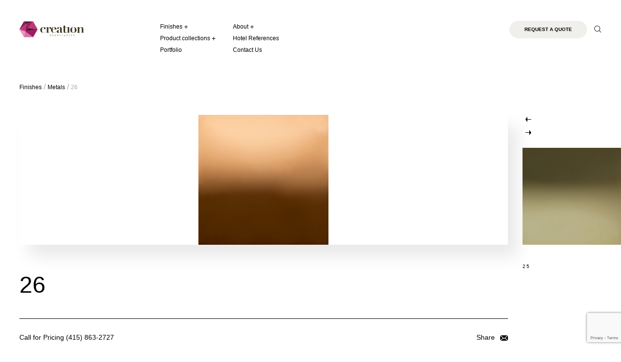

--- FILE ---
content_type: text/html; charset=UTF-8
request_url: http://www.creationhospitality.com/finishes/26/
body_size: 12572
content:
<!DOCTYPE html>
<html lang="en-US">
<head>
	<meta charset="UTF-8">
	<meta name="viewport" content="width=device-width, initial-scale=1.0, minimum-scale=1.0, maximum-scale=1.0, user-scalable=no">
	<link rel="profile" href="http://gmpg.org/xfn/11">
	<link rel="shortcut icon" type="image/png" href="https://www.creationhospitality.com/wp-content/themes/creation_hosp/slice/dist/images/favicon/al.ico/favicon-16x16.png" sizes="16x16">
<link rel="icon" type="image/png" href="https://www.creationhospitality.com/wp-content/themes/creation_hosp/slice/dist/images/favicon/al.ico/favicon-32x32.png" sizes="32x32">
<link rel="icon" type="image/png" href="https://www.creationhospitality.com/wp-content/themes/creation_hosp/slice/dist/images/favicon/al.ico/favicon-96x96.png" sizes="96x96">
<link rel="apple-touch-icon" sizes="57x57" href="https://www.creationhospitality.com/wp-content/themes/creation_hosp/slice/dist/images/favicon/al.ico/apple-icon-57x57.png">
<link rel="apple-touch-icon" sizes="72x72" href="https://www.creationhospitality.com/wp-content/themes/creation_hosp/slice/dist/images/favicon/al.ico/apple-icon-72x72.png">
<link rel="apple-touch-icon" sizes="114x114" href="https://www.creationhospitality.com/wp-content/themes/creation_hosp/slice/dist/images/favicon/al.ico/apple-icon-114x114.png">
<link rel="apple-touch-icon" sizes="144x144" href="https://www.creationhospitality.com/wp-content/themes/creation_hosp/slice/dist/images/favicon/al.ico/apple-icon-144x144.png">	<meta name='robots' content='index, follow, max-image-preview:large, max-snippet:-1, max-video-preview:-1' />
	<style>img:is([sizes="auto" i], [sizes^="auto," i]) { contain-intrinsic-size: 3000px 1500px }</style>
	
	<!-- This site is optimized with the Yoast SEO plugin v26.1.1 - https://yoast.com/wordpress/plugins/seo/ -->
	<title>26 Finishes at Creation Hospitality</title>
	<link rel="canonical" href="https://www.creationhospitality.com/finishes/26/" />
	<meta property="og:locale" content="en_US" />
	<meta property="og:type" content="article" />
	<meta property="og:title" content="26 Finishes at Creation Hospitality" />
	<meta property="og:url" content="https://www.creationhospitality.com/finishes/26/" />
	<meta property="og:site_name" content="Creation Hospitality" />
	<meta property="article:modified_time" content="2017-10-03T20:07:02+00:00" />
	<meta property="og:image" content="https://www.creationhospitality.com/wp-content/uploads/2017/10/26.jpg" />
	<meta property="og:image:width" content="1314" />
	<meta property="og:image:height" content="1314" />
	<meta property="og:image:type" content="image/jpeg" />
	<meta name="twitter:card" content="summary_large_image" />
	<script type="application/ld+json" class="yoast-schema-graph">{"@context":"https://schema.org","@graph":[{"@type":"WebPage","@id":"https://www.creationhospitality.com/finishes/26/","url":"https://www.creationhospitality.com/finishes/26/","name":"26 Finishes at Creation Hospitality","isPartOf":{"@id":"https://www.creationhospitality.com/#website"},"primaryImageOfPage":{"@id":"https://www.creationhospitality.com/finishes/26/#primaryimage"},"image":{"@id":"https://www.creationhospitality.com/finishes/26/#primaryimage"},"thumbnailUrl":"https://www.creationhospitality.com/wp-content/uploads/2017/10/26.jpg","datePublished":"2017-09-20T18:45:32+00:00","dateModified":"2017-10-03T20:07:02+00:00","breadcrumb":{"@id":"https://www.creationhospitality.com/finishes/26/#breadcrumb"},"inLanguage":"en-US","potentialAction":[{"@type":"ReadAction","target":["https://www.creationhospitality.com/finishes/26/"]}]},{"@type":"ImageObject","inLanguage":"en-US","@id":"https://www.creationhospitality.com/finishes/26/#primaryimage","url":"https://www.creationhospitality.com/wp-content/uploads/2017/10/26.jpg","contentUrl":"https://www.creationhospitality.com/wp-content/uploads/2017/10/26.jpg","width":1314,"height":1314},{"@type":"BreadcrumbList","@id":"https://www.creationhospitality.com/finishes/26/#breadcrumb","itemListElement":[{"@type":"ListItem","position":1,"name":"Home","item":"https://www.creationhospitality.com/"},{"@type":"ListItem","position":2,"name":"Finishes","item":"https://www.creationhospitality.com/finishes/"},{"@type":"ListItem","position":3,"name":"26"}]},{"@type":"WebSite","@id":"https://www.creationhospitality.com/#website","url":"https://www.creationhospitality.com/","name":"Creation Hospitality","description":"Custom manufacturer of vanities and casegoods for the Hospitality Industry","potentialAction":[{"@type":"SearchAction","target":{"@type":"EntryPoint","urlTemplate":"https://www.creationhospitality.com/?s={search_term_string}"},"query-input":{"@type":"PropertyValueSpecification","valueRequired":true,"valueName":"search_term_string"}}],"inLanguage":"en-US"}]}</script>
	<!-- / Yoast SEO plugin. -->


<link rel='dns-prefetch' href='//cdnjs.cloudflare.com' />
<link rel="alternate" type="application/rss+xml" title="Creation Hospitality &raquo; Feed" href="https://www.creationhospitality.com/feed/" />
<link rel="alternate" type="application/rss+xml" title="Creation Hospitality &raquo; Comments Feed" href="https://www.creationhospitality.com/comments/feed/" />
<script type="text/javascript">
/* <![CDATA[ */
window._wpemojiSettings = {"baseUrl":"https:\/\/s.w.org\/images\/core\/emoji\/16.0.1\/72x72\/","ext":".png","svgUrl":"https:\/\/s.w.org\/images\/core\/emoji\/16.0.1\/svg\/","svgExt":".svg","source":{"concatemoji":"https:\/\/www.creationhospitality.com\/wp-includes\/js\/wp-emoji-release.min.js?ver=6.8.3"}};
/*! This file is auto-generated */
!function(s,n){var o,i,e;function c(e){try{var t={supportTests:e,timestamp:(new Date).valueOf()};sessionStorage.setItem(o,JSON.stringify(t))}catch(e){}}function p(e,t,n){e.clearRect(0,0,e.canvas.width,e.canvas.height),e.fillText(t,0,0);var t=new Uint32Array(e.getImageData(0,0,e.canvas.width,e.canvas.height).data),a=(e.clearRect(0,0,e.canvas.width,e.canvas.height),e.fillText(n,0,0),new Uint32Array(e.getImageData(0,0,e.canvas.width,e.canvas.height).data));return t.every(function(e,t){return e===a[t]})}function u(e,t){e.clearRect(0,0,e.canvas.width,e.canvas.height),e.fillText(t,0,0);for(var n=e.getImageData(16,16,1,1),a=0;a<n.data.length;a++)if(0!==n.data[a])return!1;return!0}function f(e,t,n,a){switch(t){case"flag":return n(e,"\ud83c\udff3\ufe0f\u200d\u26a7\ufe0f","\ud83c\udff3\ufe0f\u200b\u26a7\ufe0f")?!1:!n(e,"\ud83c\udde8\ud83c\uddf6","\ud83c\udde8\u200b\ud83c\uddf6")&&!n(e,"\ud83c\udff4\udb40\udc67\udb40\udc62\udb40\udc65\udb40\udc6e\udb40\udc67\udb40\udc7f","\ud83c\udff4\u200b\udb40\udc67\u200b\udb40\udc62\u200b\udb40\udc65\u200b\udb40\udc6e\u200b\udb40\udc67\u200b\udb40\udc7f");case"emoji":return!a(e,"\ud83e\udedf")}return!1}function g(e,t,n,a){var r="undefined"!=typeof WorkerGlobalScope&&self instanceof WorkerGlobalScope?new OffscreenCanvas(300,150):s.createElement("canvas"),o=r.getContext("2d",{willReadFrequently:!0}),i=(o.textBaseline="top",o.font="600 32px Arial",{});return e.forEach(function(e){i[e]=t(o,e,n,a)}),i}function t(e){var t=s.createElement("script");t.src=e,t.defer=!0,s.head.appendChild(t)}"undefined"!=typeof Promise&&(o="wpEmojiSettingsSupports",i=["flag","emoji"],n.supports={everything:!0,everythingExceptFlag:!0},e=new Promise(function(e){s.addEventListener("DOMContentLoaded",e,{once:!0})}),new Promise(function(t){var n=function(){try{var e=JSON.parse(sessionStorage.getItem(o));if("object"==typeof e&&"number"==typeof e.timestamp&&(new Date).valueOf()<e.timestamp+604800&&"object"==typeof e.supportTests)return e.supportTests}catch(e){}return null}();if(!n){if("undefined"!=typeof Worker&&"undefined"!=typeof OffscreenCanvas&&"undefined"!=typeof URL&&URL.createObjectURL&&"undefined"!=typeof Blob)try{var e="postMessage("+g.toString()+"("+[JSON.stringify(i),f.toString(),p.toString(),u.toString()].join(",")+"));",a=new Blob([e],{type:"text/javascript"}),r=new Worker(URL.createObjectURL(a),{name:"wpTestEmojiSupports"});return void(r.onmessage=function(e){c(n=e.data),r.terminate(),t(n)})}catch(e){}c(n=g(i,f,p,u))}t(n)}).then(function(e){for(var t in e)n.supports[t]=e[t],n.supports.everything=n.supports.everything&&n.supports[t],"flag"!==t&&(n.supports.everythingExceptFlag=n.supports.everythingExceptFlag&&n.supports[t]);n.supports.everythingExceptFlag=n.supports.everythingExceptFlag&&!n.supports.flag,n.DOMReady=!1,n.readyCallback=function(){n.DOMReady=!0}}).then(function(){return e}).then(function(){var e;n.supports.everything||(n.readyCallback(),(e=n.source||{}).concatemoji?t(e.concatemoji):e.wpemoji&&e.twemoji&&(t(e.twemoji),t(e.wpemoji)))}))}((window,document),window._wpemojiSettings);
/* ]]> */
</script>
<style id='wp-emoji-styles-inline-css' type='text/css'>

	img.wp-smiley, img.emoji {
		display: inline !important;
		border: none !important;
		box-shadow: none !important;
		height: 1em !important;
		width: 1em !important;
		margin: 0 0.07em !important;
		vertical-align: -0.1em !important;
		background: none !important;
		padding: 0 !important;
	}
</style>
<link rel='stylesheet' id='wp-block-library-css' href='https://www.creationhospitality.com/wp-includes/css/dist/block-library/style.min.css?ver=6.8.3' type='text/css' media='all' />
<style id='classic-theme-styles-inline-css' type='text/css'>
/*! This file is auto-generated */
.wp-block-button__link{color:#fff;background-color:#32373c;border-radius:9999px;box-shadow:none;text-decoration:none;padding:calc(.667em + 2px) calc(1.333em + 2px);font-size:1.125em}.wp-block-file__button{background:#32373c;color:#fff;text-decoration:none}
</style>
<style id='global-styles-inline-css' type='text/css'>
:root{--wp--preset--aspect-ratio--square: 1;--wp--preset--aspect-ratio--4-3: 4/3;--wp--preset--aspect-ratio--3-4: 3/4;--wp--preset--aspect-ratio--3-2: 3/2;--wp--preset--aspect-ratio--2-3: 2/3;--wp--preset--aspect-ratio--16-9: 16/9;--wp--preset--aspect-ratio--9-16: 9/16;--wp--preset--color--black: #000000;--wp--preset--color--cyan-bluish-gray: #abb8c3;--wp--preset--color--white: #ffffff;--wp--preset--color--pale-pink: #f78da7;--wp--preset--color--vivid-red: #cf2e2e;--wp--preset--color--luminous-vivid-orange: #ff6900;--wp--preset--color--luminous-vivid-amber: #fcb900;--wp--preset--color--light-green-cyan: #7bdcb5;--wp--preset--color--vivid-green-cyan: #00d084;--wp--preset--color--pale-cyan-blue: #8ed1fc;--wp--preset--color--vivid-cyan-blue: #0693e3;--wp--preset--color--vivid-purple: #9b51e0;--wp--preset--gradient--vivid-cyan-blue-to-vivid-purple: linear-gradient(135deg,rgba(6,147,227,1) 0%,rgb(155,81,224) 100%);--wp--preset--gradient--light-green-cyan-to-vivid-green-cyan: linear-gradient(135deg,rgb(122,220,180) 0%,rgb(0,208,130) 100%);--wp--preset--gradient--luminous-vivid-amber-to-luminous-vivid-orange: linear-gradient(135deg,rgba(252,185,0,1) 0%,rgba(255,105,0,1) 100%);--wp--preset--gradient--luminous-vivid-orange-to-vivid-red: linear-gradient(135deg,rgba(255,105,0,1) 0%,rgb(207,46,46) 100%);--wp--preset--gradient--very-light-gray-to-cyan-bluish-gray: linear-gradient(135deg,rgb(238,238,238) 0%,rgb(169,184,195) 100%);--wp--preset--gradient--cool-to-warm-spectrum: linear-gradient(135deg,rgb(74,234,220) 0%,rgb(151,120,209) 20%,rgb(207,42,186) 40%,rgb(238,44,130) 60%,rgb(251,105,98) 80%,rgb(254,248,76) 100%);--wp--preset--gradient--blush-light-purple: linear-gradient(135deg,rgb(255,206,236) 0%,rgb(152,150,240) 100%);--wp--preset--gradient--blush-bordeaux: linear-gradient(135deg,rgb(254,205,165) 0%,rgb(254,45,45) 50%,rgb(107,0,62) 100%);--wp--preset--gradient--luminous-dusk: linear-gradient(135deg,rgb(255,203,112) 0%,rgb(199,81,192) 50%,rgb(65,88,208) 100%);--wp--preset--gradient--pale-ocean: linear-gradient(135deg,rgb(255,245,203) 0%,rgb(182,227,212) 50%,rgb(51,167,181) 100%);--wp--preset--gradient--electric-grass: linear-gradient(135deg,rgb(202,248,128) 0%,rgb(113,206,126) 100%);--wp--preset--gradient--midnight: linear-gradient(135deg,rgb(2,3,129) 0%,rgb(40,116,252) 100%);--wp--preset--font-size--small: 13px;--wp--preset--font-size--medium: 20px;--wp--preset--font-size--large: 36px;--wp--preset--font-size--x-large: 42px;--wp--preset--spacing--20: 0.44rem;--wp--preset--spacing--30: 0.67rem;--wp--preset--spacing--40: 1rem;--wp--preset--spacing--50: 1.5rem;--wp--preset--spacing--60: 2.25rem;--wp--preset--spacing--70: 3.38rem;--wp--preset--spacing--80: 5.06rem;--wp--preset--shadow--natural: 6px 6px 9px rgba(0, 0, 0, 0.2);--wp--preset--shadow--deep: 12px 12px 50px rgba(0, 0, 0, 0.4);--wp--preset--shadow--sharp: 6px 6px 0px rgba(0, 0, 0, 0.2);--wp--preset--shadow--outlined: 6px 6px 0px -3px rgba(255, 255, 255, 1), 6px 6px rgba(0, 0, 0, 1);--wp--preset--shadow--crisp: 6px 6px 0px rgba(0, 0, 0, 1);}:where(.is-layout-flex){gap: 0.5em;}:where(.is-layout-grid){gap: 0.5em;}body .is-layout-flex{display: flex;}.is-layout-flex{flex-wrap: wrap;align-items: center;}.is-layout-flex > :is(*, div){margin: 0;}body .is-layout-grid{display: grid;}.is-layout-grid > :is(*, div){margin: 0;}:where(.wp-block-columns.is-layout-flex){gap: 2em;}:where(.wp-block-columns.is-layout-grid){gap: 2em;}:where(.wp-block-post-template.is-layout-flex){gap: 1.25em;}:where(.wp-block-post-template.is-layout-grid){gap: 1.25em;}.has-black-color{color: var(--wp--preset--color--black) !important;}.has-cyan-bluish-gray-color{color: var(--wp--preset--color--cyan-bluish-gray) !important;}.has-white-color{color: var(--wp--preset--color--white) !important;}.has-pale-pink-color{color: var(--wp--preset--color--pale-pink) !important;}.has-vivid-red-color{color: var(--wp--preset--color--vivid-red) !important;}.has-luminous-vivid-orange-color{color: var(--wp--preset--color--luminous-vivid-orange) !important;}.has-luminous-vivid-amber-color{color: var(--wp--preset--color--luminous-vivid-amber) !important;}.has-light-green-cyan-color{color: var(--wp--preset--color--light-green-cyan) !important;}.has-vivid-green-cyan-color{color: var(--wp--preset--color--vivid-green-cyan) !important;}.has-pale-cyan-blue-color{color: var(--wp--preset--color--pale-cyan-blue) !important;}.has-vivid-cyan-blue-color{color: var(--wp--preset--color--vivid-cyan-blue) !important;}.has-vivid-purple-color{color: var(--wp--preset--color--vivid-purple) !important;}.has-black-background-color{background-color: var(--wp--preset--color--black) !important;}.has-cyan-bluish-gray-background-color{background-color: var(--wp--preset--color--cyan-bluish-gray) !important;}.has-white-background-color{background-color: var(--wp--preset--color--white) !important;}.has-pale-pink-background-color{background-color: var(--wp--preset--color--pale-pink) !important;}.has-vivid-red-background-color{background-color: var(--wp--preset--color--vivid-red) !important;}.has-luminous-vivid-orange-background-color{background-color: var(--wp--preset--color--luminous-vivid-orange) !important;}.has-luminous-vivid-amber-background-color{background-color: var(--wp--preset--color--luminous-vivid-amber) !important;}.has-light-green-cyan-background-color{background-color: var(--wp--preset--color--light-green-cyan) !important;}.has-vivid-green-cyan-background-color{background-color: var(--wp--preset--color--vivid-green-cyan) !important;}.has-pale-cyan-blue-background-color{background-color: var(--wp--preset--color--pale-cyan-blue) !important;}.has-vivid-cyan-blue-background-color{background-color: var(--wp--preset--color--vivid-cyan-blue) !important;}.has-vivid-purple-background-color{background-color: var(--wp--preset--color--vivid-purple) !important;}.has-black-border-color{border-color: var(--wp--preset--color--black) !important;}.has-cyan-bluish-gray-border-color{border-color: var(--wp--preset--color--cyan-bluish-gray) !important;}.has-white-border-color{border-color: var(--wp--preset--color--white) !important;}.has-pale-pink-border-color{border-color: var(--wp--preset--color--pale-pink) !important;}.has-vivid-red-border-color{border-color: var(--wp--preset--color--vivid-red) !important;}.has-luminous-vivid-orange-border-color{border-color: var(--wp--preset--color--luminous-vivid-orange) !important;}.has-luminous-vivid-amber-border-color{border-color: var(--wp--preset--color--luminous-vivid-amber) !important;}.has-light-green-cyan-border-color{border-color: var(--wp--preset--color--light-green-cyan) !important;}.has-vivid-green-cyan-border-color{border-color: var(--wp--preset--color--vivid-green-cyan) !important;}.has-pale-cyan-blue-border-color{border-color: var(--wp--preset--color--pale-cyan-blue) !important;}.has-vivid-cyan-blue-border-color{border-color: var(--wp--preset--color--vivid-cyan-blue) !important;}.has-vivid-purple-border-color{border-color: var(--wp--preset--color--vivid-purple) !important;}.has-vivid-cyan-blue-to-vivid-purple-gradient-background{background: var(--wp--preset--gradient--vivid-cyan-blue-to-vivid-purple) !important;}.has-light-green-cyan-to-vivid-green-cyan-gradient-background{background: var(--wp--preset--gradient--light-green-cyan-to-vivid-green-cyan) !important;}.has-luminous-vivid-amber-to-luminous-vivid-orange-gradient-background{background: var(--wp--preset--gradient--luminous-vivid-amber-to-luminous-vivid-orange) !important;}.has-luminous-vivid-orange-to-vivid-red-gradient-background{background: var(--wp--preset--gradient--luminous-vivid-orange-to-vivid-red) !important;}.has-very-light-gray-to-cyan-bluish-gray-gradient-background{background: var(--wp--preset--gradient--very-light-gray-to-cyan-bluish-gray) !important;}.has-cool-to-warm-spectrum-gradient-background{background: var(--wp--preset--gradient--cool-to-warm-spectrum) !important;}.has-blush-light-purple-gradient-background{background: var(--wp--preset--gradient--blush-light-purple) !important;}.has-blush-bordeaux-gradient-background{background: var(--wp--preset--gradient--blush-bordeaux) !important;}.has-luminous-dusk-gradient-background{background: var(--wp--preset--gradient--luminous-dusk) !important;}.has-pale-ocean-gradient-background{background: var(--wp--preset--gradient--pale-ocean) !important;}.has-electric-grass-gradient-background{background: var(--wp--preset--gradient--electric-grass) !important;}.has-midnight-gradient-background{background: var(--wp--preset--gradient--midnight) !important;}.has-small-font-size{font-size: var(--wp--preset--font-size--small) !important;}.has-medium-font-size{font-size: var(--wp--preset--font-size--medium) !important;}.has-large-font-size{font-size: var(--wp--preset--font-size--large) !important;}.has-x-large-font-size{font-size: var(--wp--preset--font-size--x-large) !important;}
:where(.wp-block-post-template.is-layout-flex){gap: 1.25em;}:where(.wp-block-post-template.is-layout-grid){gap: 1.25em;}
:where(.wp-block-columns.is-layout-flex){gap: 2em;}:where(.wp-block-columns.is-layout-grid){gap: 2em;}
:root :where(.wp-block-pullquote){font-size: 1.5em;line-height: 1.6;}
</style>
<link rel='stylesheet' id='creation_hosp-global-style-css' href='https://www.creationhospitality.com/wp-content/themes/creation_hosp/slice/dist/css/style.min.css?ver=6.8.3' type='text/css' media='all' />
<script type="text/javascript" src="https://cdnjs.cloudflare.com/ajax/libs/jquery/3.1.1/jquery.min.js?ver=6.8.3" id="jquery-js"></script>
<link rel="https://api.w.org/" href="https://www.creationhospitality.com/wp-json/" /><link rel="EditURI" type="application/rsd+xml" title="RSD" href="https://www.creationhospitality.com/xmlrpc.php?rsd" />
<meta name="generator" content="WordPress 6.8.3" />
<link rel='shortlink' href='https://www.creationhospitality.com/?p=1763' />
<link rel="alternate" title="oEmbed (JSON)" type="application/json+oembed" href="https://www.creationhospitality.com/wp-json/oembed/1.0/embed?url=https%3A%2F%2Fwww.creationhospitality.com%2Ffinishes%2F26%2F" />
<link rel="alternate" title="oEmbed (XML)" type="text/xml+oembed" href="https://www.creationhospitality.com/wp-json/oembed/1.0/embed?url=https%3A%2F%2Fwww.creationhospitality.com%2Ffinishes%2F26%2F&#038;format=xml" />
<style type="text/css">.recentcomments a{display:inline !important;padding:0 !important;margin:0 !important;}</style></head>

<body class="wp-singular finishes-template-default single single-finishes postid-1763 wp-theme-creation_hosp">

<script>
	(function(i,s,o,g,r,a,m){i['GoogleAnalyticsObject']=r;i[r]=i[r]||function(){
			(i[r].q=i[r].q||[]).push(arguments)},i[r].l=1*new Date();a=s.createElement(o),
		m=s.getElementsByTagName(o)[0];a.async=1;a.src=g;m.parentNode.insertBefore(a,m)
	})(window,document,'script','https://www.google-analytics.com/analytics.js','ga');
	ga('create', 'UA-103162725-1', 'auto');
	ga('send', 'pageview');
</script>

<div class="site-wrapper">
	<header class="site-header">
		<div class="row expanded">
			<div class="small-12 columns">
				<div class="site-header_inner">

					<div class="site-logo">
						<a href="https://www.creationhospitality.com">
							<svg version="1.1" x="0px" y="0px"
     viewBox="0 0 130 32" style="enable-background:new 0 0 130 32;" xml:space="preserve">
                    <style type="text/css">
                        .st0{fill:none;enable-background:new    ;}
                        .st1{fill:#3B361F;}
                        .st2{fill-rule:evenodd;clip-rule:evenodd;fill:#DA6FAA;}
                        .st3{fill-rule:evenodd;clip-rule:evenodd;fill:#EA96C0;}
                        .st4{fill-rule:evenodd;clip-rule:evenodd;fill:#9A1F5E;}
                        .st5{fill-rule:evenodd;clip-rule:evenodd;fill:#BC3C78;}
                        .st6{fill-rule:evenodd;clip-rule:evenodd;fill:#670930;}
                        .st7{fill-rule:evenodd;clip-rule:evenodd;fill:#C33689;}
                        .st8{fill-rule:evenodd;clip-rule:evenodd;fill:#891A50;}
                        .st9{fill-rule:evenodd;clip-rule:evenodd;fill:#9C1E5D;}
                        .st10{fill-rule:evenodd;clip-rule:evenodd;fill:#8A1B51;}
                        .st11{fill-rule:evenodd;clip-rule:evenodd;fill:#680B33;}
                    </style>
    <g>
        <path class="st1" d="M42.4,15.3c0.3-0.7,0.7-1.3,1.2-1.9c0.5-0.6,1.2-1.1,2-1.4c0.8-0.4,1.7-0.6,2.7-0.6c0.7,0,1.3,0.1,1.8,0.2
                            c0.5,0.1,1,0.3,1.4,0.6c0.4,0.3,0.7,0.6,0.9,0.9c0.2,0.4,0.3,0.7,0.3,1.2c0,0.6-0.1,1-0.4,1.2c-0.3,0.2-0.7,0.4-1.2,0.4
                            c-0.4,0-0.8-0.1-1.1-0.2c-0.3-0.1-0.5-0.5-0.5-0.9c0-0.1,0-0.2,0.1-0.4c0-0.2,0.1-0.4,0.1-0.5c0-0.2,0.1-0.4,0.1-0.5
                            c0-0.2,0.1-0.3,0.1-0.4c0-0.3-0.2-0.6-0.5-0.8c-0.3-0.2-0.7-0.3-1.1-0.3c-0.6,0-1.1,0.1-1.5,0.4c-0.4,0.3-0.6,0.7-0.8,1.2
                            c-0.2,0.5-0.3,1.1-0.4,1.7c-0.1,0.6-0.1,1.3-0.1,2.1c0,0.7,0,1.3,0.1,2c0.1,0.7,0.2,1.3,0.4,1.8c0.2,0.6,0.6,1,1,1.3
                            c0.4,0.3,1,0.5,1.8,0.5c0.7,0,1.3-0.1,1.8-0.4c0.5-0.3,0.9-0.5,1.2-0.9c0.3-0.3,0.5-0.7,0.7-1c0.1-0.3,0.2-0.6,0.3-0.7L53,20
                            c-0.1,0.3-0.2,0.7-0.4,1c-0.2,0.4-0.4,0.7-0.8,1c-0.3,0.3-0.8,0.6-1.3,0.8c-0.5,0.2-1.2,0.3-2.1,0.3c-0.2,0-0.5,0-0.9-0.1
                            c-0.4,0-0.8-0.1-1.3-0.3c-0.5-0.1-1-0.4-1.4-0.6c-0.5-0.3-0.9-0.6-1.3-1.1c-0.4-0.4-0.7-1-1-1.6c-0.3-0.6-0.4-1.4-0.4-2.3
                            C42,16.6,42.2,16,42.4,15.3z"/>
        <path class="st1" d="M58.2,11.7v2.2h0.1c0.3-0.7,0.7-1.2,1.3-1.7c0.5-0.5,1.2-0.7,2.1-0.7c0.7,0,1.3,0.2,1.8,0.6
                            c0.4,0.4,0.7,0.9,0.7,1.6c0,0.5-0.1,0.9-0.4,1.2c-0.3,0.3-0.7,0.4-1.2,0.4c-0.4,0-0.8-0.1-1.1-0.2c-0.3-0.2-0.5-0.5-0.5-0.9
                            c0-0.1,0-0.1,0-0.3c0-0.1,0-0.3,0.1-0.4c0-0.1,0-0.3,0.1-0.4c0-0.1,0-0.2,0-0.2c0-0.1,0-0.2-0.1-0.3c0-0.1-0.1-0.1-0.2-0.2
                            c-0.1-0.1-0.2-0.1-0.4-0.1c-0.2,0-0.4,0.1-0.6,0.2c-0.3,0.2-0.5,0.4-0.7,0.7c-0.2,0.3-0.4,0.7-0.6,1.1c-0.2,0.4-0.2,0.9-0.2,1.5
                            v6.6h2.1v0.4h-6.9v-0.4h1.7V12.1h-1.7v-0.4H58.2z"/>
        <path class="st1" d="M66.9,17.5c0,0.6,0,1.3,0.1,1.9c0.1,0.6,0.2,1.2,0.4,1.7c0.2,0.5,0.6,0.9,1,1.3c0.4,0.3,1,0.5,1.8,0.5
                            c0.7,0,1.3-0.1,1.8-0.4c0.5-0.3,0.9-0.6,1.2-0.9c0.3-0.3,0.5-0.7,0.7-1c0.1-0.3,0.2-0.6,0.2-0.7l0.4,0.1c-0.1,0.3-0.2,0.7-0.4,1.1
                            c-0.2,0.4-0.5,0.7-0.9,1c-0.4,0.3-0.8,0.6-1.3,0.8c-0.5,0.2-1.2,0.3-1.9,0.3c-0.9,0-1.7-0.1-2.5-0.4c-0.8-0.3-1.5-0.7-2-1.2
                            c-0.6-0.5-1-1.1-1.4-1.9c-0.3-0.7-0.5-1.6-0.5-2.5c0-0.7,0.2-1.5,0.5-2.2c0.3-0.7,0.7-1.3,1.3-1.9c0.5-0.5,1.2-1,1.9-1.3
                            c0.7-0.3,1.5-0.5,2.4-0.5c0.6,0,1.2,0.1,1.8,0.3c0.6,0.2,1.2,0.5,1.6,0.9c0.5,0.4,0.9,0.9,1.2,1.5c0.3,0.6,0.5,1.4,0.5,2.3h-7.7
                            V17.5z M71.1,14.2c0-0.2,0-0.4,0-0.7c0-0.3-0.1-0.6-0.2-0.8c-0.1-0.3-0.3-0.5-0.5-0.7c-0.2-0.2-0.6-0.3-1-0.3c-0.6,0-1,0.1-1.4,0.4
                            c-0.3,0.3-0.6,0.6-0.7,1.1c-0.2,0.4-0.3,0.9-0.3,1.4c0,0.5-0.1,1-0.1,1.4h4.2V14.2z"/>
        <path class="st1" d="M86.3,23.1c-0.5,0.1-0.9,0.1-1.3,0.1c-0.9,0-1.5-0.2-2-0.5c-0.4-0.3-0.7-0.7-0.8-1.3h-0.1
                            c-0.3,0.7-0.7,1.2-1.1,1.4c-0.5,0.2-1.2,0.4-2.1,0.4c-0.4,0-0.8,0-1.3-0.1c-0.4-0.1-0.8-0.2-1.2-0.4c-0.4-0.2-0.7-0.5-0.9-0.8
                            c-0.2-0.3-0.3-0.7-0.3-1.2c0-0.5,0.1-0.9,0.3-1.3c0.2-0.3,0.5-0.6,0.8-0.9c0.3-0.2,0.7-0.4,1.1-0.6c0.4-0.1,0.8-0.3,1.3-0.4
                            c0.7-0.2,1.3-0.4,1.7-0.5c0.4-0.1,0.8-0.3,1-0.5c0.2-0.2,0.4-0.4,0.5-0.6c0.1-0.2,0.1-0.5,0.1-0.8v-1.6c0-0.5-0.1-0.9-0.3-1.3
                            c-0.2-0.4-0.6-0.6-1.3-0.6c-0.4,0-0.7,0.1-1,0.3c-0.3,0.2-0.4,0.5-0.4,1c0,0.1,0,0.1,0,0.3c0,0.1,0,0.3,0.1,0.4
                            c0,0.2,0,0.3,0.1,0.4c0,0.1,0,0.2,0,0.3c0,0.3-0.1,0.5-0.2,0.6c-0.1,0.1-0.3,0.3-0.4,0.3c-0.2,0.1-0.3,0.1-0.5,0.1
                            c-0.2,0-0.3,0-0.5,0c-0.2,0-0.4,0-0.5,0c-0.2,0-0.3-0.1-0.5-0.2c-0.1-0.1-0.3-0.2-0.4-0.4c-0.1-0.2-0.1-0.4-0.1-0.7
                            c0-0.4,0.1-0.9,0.4-1.2c0.3-0.4,0.6-0.6,1-0.9c0.4-0.2,0.9-0.4,1.4-0.5c0.5-0.1,1.1-0.2,1.6-0.2c0.7,0,1.3,0.1,1.9,0.2
                            c0.6,0.1,1.1,0.3,1.5,0.6c0.4,0.3,0.8,0.7,1,1.1c0.3,0.5,0.4,1.1,0.4,1.8v6.4c0,0.3,0,0.6,0.1,0.9c0.1,0.3,0.3,0.4,0.7,0.4
                            c0.2,0,0.4,0,0.6-0.1c0.1-0.1,0.3-0.2,0.4-0.4l0.2,0.2C87.1,22.8,86.8,23,86.3,23.1z M82.1,16.4c0,0.1-0.1,0.2-0.2,0.3
                            c-0.1,0.1-0.3,0.2-0.5,0.3c-0.3,0.2-0.7,0.3-1,0.5c-0.3,0.1-0.6,0.3-0.9,0.6c-0.3,0.2-0.5,0.5-0.6,0.8c-0.2,0.3-0.2,0.8-0.2,1.3
                            c0,0.2,0,0.5,0,0.7c0,0.3,0.1,0.5,0.2,0.8s0.3,0.5,0.5,0.7c0.2,0.2,0.5,0.3,0.9,0.3c0.2,0,0.4-0.1,0.7-0.2c0.2-0.1,0.4-0.3,0.6-0.5
                            c0.2-0.2,0.3-0.5,0.4-0.9c0.1-0.4,0.2-0.8,0.2-1.3L82.1,16.4L82.1,16.4z"/>
        <path class="st1" d="M89.8,8.6c0.3,0.1,0.5,0.1,0.8,0.1c0.3,0,0.5,0,0.8-0.1c0.3-0.1,0.5-0.2,0.8-0.3v3.3h3v0.4h-3v8.7
                            c0,0.3,0,0.5,0.1,0.7c0,0.2,0.1,0.4,0.2,0.6c0.1,0.2,0.2,0.3,0.4,0.4c0.2,0.1,0.4,0.2,0.7,0.2c0.3,0,0.6-0.1,0.8-0.2
                            c0.2-0.1,0.4-0.3,0.6-0.5c0.2-0.2,0.3-0.5,0.4-0.7c0.1-0.3,0.2-0.5,0.3-0.8l0.4,0.1c-0.1,0.6-0.3,1.1-0.5,1.4
                            c-0.3,0.4-0.5,0.6-0.9,0.8c-0.3,0.2-0.7,0.3-1,0.4c-0.4,0.1-0.7,0.1-1,0.1c-0.9,0-1.6-0.1-2.1-0.3c-0.5-0.2-0.9-0.5-1.1-0.8
                            c-0.2-0.3-0.4-0.6-0.4-1c0-0.4-0.1-0.7-0.1-1v-8h-1.7v-0.4H89V8.4C89.3,8.5,89.5,8.6,89.8,8.6z"/>
        <path class="st1" d="M100.5,11.7v10.8h1.7v0.4h-6.6v-0.4h1.7V12.1h-1.7v-0.4H100.5z"/>
        <path class="st1" d="M111.3,11.8c0.8,0.3,1.4,0.7,2,1.3c0.6,0.5,1,1.2,1.3,1.9c0.3,0.7,0.5,1.5,0.5,2.3c0,0.8-0.2,1.6-0.5,2.3
                            c-0.3,0.7-0.8,1.3-1.3,1.9c-0.6,0.5-1.2,1-2,1.3c-0.8,0.3-1.6,0.5-2.5,0.5c-0.9,0-1.7-0.2-2.5-0.5c-0.8-0.3-1.4-0.7-2-1.3
                            c-0.6-0.5-1-1.2-1.3-1.9c-0.3-0.7-0.5-1.5-0.5-2.3c0-0.8,0.2-1.6,0.5-2.3c0.3-0.7,0.8-1.3,1.3-1.9c0.6-0.5,1.2-1,2-1.3
                            c0.8-0.3,1.6-0.5,2.5-0.5C109.7,11.4,110.5,11.5,111.3,11.8z M110.4,22.4c0.4-0.3,0.7-0.7,0.8-1.3c0.2-0.5,0.3-1.1,0.3-1.8
                            c0-0.7,0.1-1.4,0.1-2.1c0-0.7,0-1.4-0.1-2c0-0.7-0.2-1.3-0.3-1.8c-0.2-0.5-0.5-0.9-0.8-1.3c-0.4-0.3-0.9-0.5-1.6-0.5
                            c-0.7,0-1.2,0.2-1.6,0.5c-0.4,0.3-0.7,0.7-0.8,1.3c-0.2,0.5-0.3,1.1-0.3,1.8c0,0.7-0.1,1.3-0.1,2c0,0.7,0,1.4,0.1,2.1
                            c0,0.7,0.2,1.3,0.3,1.8c0.2,0.5,0.5,0.9,0.8,1.3c0.4,0.3,0.9,0.5,1.6,0.5C109.5,22.9,110,22.7,110.4,22.4z"/>
        <path class="st1" d="M117.5,22.5V12.1h-1.7v-0.4h4.8v2.6h0.1c0.1-0.2,0.2-0.4,0.4-0.7c0.2-0.3,0.4-0.6,0.8-0.9
                            c0.3-0.3,0.8-0.6,1.3-0.8c0.5-0.2,1.2-0.4,1.9-0.4c1.1,0,2,0.3,2.7,1c0.6,0.7,0.9,1.6,0.9,2.7v7.3h1.7v0.4h-6.5v-0.4h1.6v-8.2
                            c0-0.7-0.1-1.3-0.4-1.6c-0.3-0.3-0.7-0.5-1.2-0.5c-0.4,0-0.8,0.1-1.2,0.3c-0.4,0.2-0.7,0.5-1,0.9c-0.3,0.4-0.5,0.9-0.7,1.5
                            c-0.2,0.6-0.3,1.3-0.3,2.1v5.6h1.6v0.4h-6.5v-0.4H117.5z"/>
    </g>
    <g>
        <path class="st1" d="M63.6,29.6c0.1,0,0.1,0,0.1,0c0,0,0,0,0,0.1s0,0,0,0c-0.2,0-0.5,0-0.6,0s-0.5,0-0.6,0c0,0,0,0,0,0s0-0.1,0-0.1
                            c0,0,0.1,0,0.1,0c0.2,0,0.3,0,0.3-0.4v-0.9h-1.2v0.9c0,0.4,0,0.4,0.3,0.4c0,0,0.1,0,0.1,0c0,0,0,0,0,0.1s0,0,0,0
                            c-0.2,0-0.5,0-0.6,0c-0.2,0-0.4,0-0.6,0c0,0,0,0,0,0s0-0.1,0-0.1c0,0,0.1,0,0.2,0c0.2,0,0.2-0.1,0.2-0.5v-1.6c0-0.5,0-0.5-0.3-0.5
                            c0,0-0.1,0-0.1,0c0,0,0,0,0-0.1c0,0,0-0.1,0-0.1c0.2,0,0.5,0,0.6,0c0.2,0,0.4,0,0.6,0c0,0,0,0,0,0c0,0,0,0.1,0,0.1c0,0-0.1,0-0.1,0
                            c-0.3,0-0.3,0-0.3,0.5v0.7h1.2v-0.7c0-0.5,0-0.5-0.3-0.5c0,0-0.1,0-0.1,0c0,0,0,0,0-0.1c0,0,0,0,0,0c0.2,0,0.5,0,0.6,0
                            c0.2,0,0.4,0,0.6,0c0,0,0,0,0,0.1c0,0,0,0.1,0,0.1c0,0-0.1,0-0.1,0c-0.2,0-0.3,0-0.3,0.5v1.6C63.4,29.5,63.4,29.6,63.6,29.6z"/>
        <path class="st1" d="M68.3,26.9c0.4,0.2,0.7,0.8,0.7,1.4c0,0.8-0.5,1.4-1.3,1.4c-0.8,0-1.3-0.5-1.3-1.4c0-0.7,0.5-1.5,1.3-1.5
                            C67.9,26.8,68.1,26.8,68.3,26.9z M67,28.3c0,0.9,0.2,1.3,0.7,1.3c0.5,0,0.7-0.3,0.7-1.3c0-0.9-0.2-1.4-0.7-1.4
                            C67.2,26.9,67,27.3,67,28.3z"/>
        <path class="st1" d="M73.4,27.1c0.2-0.1,0.2-0.2,0.3-0.2c0,0,0,0,0,0.1c0,0.2,0,0.7,0,0.9c0,0,0,0-0.1,0c0,0,0,0-0.1,0
                            c-0.2-0.7-0.6-1-1-1c-0.4,0-0.6,0.2-0.6,0.5c0,0.3,0.3,0.4,0.8,0.6c0.5,0.1,1,0.3,1,0.9c0,0.6-0.5,0.9-0.9,0.9
                            c-0.3,0-0.6-0.1-0.8-0.3c-0.2,0.1-0.2,0.2-0.3,0.2c0,0,0,0,0-0.1c0-0.2,0-0.8,0-1c0,0,0,0,0.1,0c0,0,0,0,0,0c0.1,0.8,0.6,1.1,1,1.1
                            c0.3,0,0.6-0.2,0.6-0.5c0-0.4-0.3-0.5-0.9-0.7c-0.4-0.1-0.9-0.3-0.9-0.8c0-0.5,0.4-0.8,0.9-0.8C72.9,26.8,73.2,26.9,73.4,27.1z"/>
        <path class="st1" d="M77.4,29.2c0,0.4,0,0.4,0.3,0.4c0.1,0,0.1,0,0.1,0c0,0,0,0,0,0.1c0,0,0,0,0,0c-0.2,0-0.5,0-0.7,0
                            c-0.2,0-0.4,0-0.6,0c0,0,0,0,0,0c0,0,0-0.1,0-0.1c0,0,0.1,0,0.2,0c0.2,0,0.2,0,0.2-0.5v-1.6c0-0.5,0-0.5-0.3-0.5c0,0-0.1,0-0.1,0
                            c0,0,0,0,0-0.1c0,0,0-0.1,0-0.1c0.2,0,0.5,0,1.3,0c0.8,0,1.1,0.4,1.1,0.8c0,0.5-0.3,0.8-1.1,0.8c-0.1,0-0.3,0-0.4,0V29.2z
                             M77.8,28.3c0.5,0,0.7-0.2,0.7-0.7c0-0.4-0.1-0.7-0.7-0.7h-0.3v1.3C77.5,28.3,77.6,28.3,77.8,28.3z"/>
        <path class="st1" d="M82.6,29.6c0,0,0.1,0,0.1,0c0,0,0,0,0,0.1s0,0,0,0c-0.2,0-0.5,0-0.6,0c-0.2,0-0.4,0-0.6,0c0,0,0,0,0,0
                            s0-0.1,0-0.1c0,0,0.1,0,0.2,0c0.2,0,0.2-0.1,0.2-0.5v-1.6c0-0.5,0-0.5-0.3-0.5c0,0-0.1,0-0.1,0c0,0,0,0,0-0.1c0,0,0-0.1,0-0.1
                            c0.2,0,0.5,0,0.6,0c0.2,0,0.4,0,0.6,0c0,0,0,0,0,0c0,0,0,0.1,0,0.1c0,0-0.1,0-0.1,0c-0.3,0-0.3,0-0.3,0.5v1.6
                            C82.4,29.6,82.4,29.6,82.6,29.6z"/>
        <path class="st1" d="M87.1,29.6c0.1,0,0.1,0,0.1,0c0,0,0,0,0,0.1c0,0,0,0,0,0c-0.2,0-0.5,0-0.7,0c-0.2,0-0.4,0-0.7,0c0,0,0,0,0,0
                            c0,0,0-0.1,0-0.1c0,0,0.1,0,0.2,0c0.2,0,0.2-0.1,0.2-0.4V27h-0.1c-0.6,0-0.8,0.5-0.8,0.8c0,0,0,0,0,0c0,0-0.1,0-0.1,0
                            c0-0.1,0-0.7,0-0.8c0,0,0,0,0,0c0,0,0.5,0,1.2,0c0.7,0,1.1,0,1.2,0c0,0,0,0,0,0c0,0.1,0,0.8,0,0.8c0,0,0,0-0.1,0c0,0,0,0,0,0
                            c0-0.3-0.3-0.8-0.8-0.8h-0.1v2.2C86.8,29.5,86.8,29.6,87.1,29.6z"/>
        <path class="st1" d="M90.6,28.8c-0.1,0.2-0.1,0.4-0.1,0.5c0,0.2,0.2,0.3,0.4,0.3c0,0,0,0,0,0.1s0,0,0,0c-0.2,0-0.4,0-0.6,0
                            c-0.2,0-0.4,0-0.5,0c0,0,0,0,0,0c0,0,0-0.1,0-0.1c0.3,0,0.5-0.2,0.7-0.8l0.4-0.9c0.2-0.6,0.3-0.9,0.3-1c0,0,0.1-0.1,0.2-0.1
                            c0.1,0,0.1,0,0.1,0.1c0,0.1,0.1,0.5,0.3,1l0.4,0.9c0.3,0.7,0.3,0.7,0.6,0.7c0,0,0,0,0,0.1c0,0,0,0,0,0c-0.2,0-0.5,0-0.7,0
                            c-0.2,0-0.4,0-0.6,0c0,0,0,0,0,0c0,0,0-0.1,0-0.1c0.2,0,0.3,0,0.3-0.1c0-0.1-0.1-0.3-0.2-0.7H90.6z M91.6,28.6
                            c-0.2-0.4-0.3-0.8-0.4-1.2c-0.1,0.4-0.3,0.8-0.4,1.2H91.6z"/>
        <path class="st1" d="M96,29.5h0.3c0.7,0,1-0.4,1-1.1c0,0,0,0,0,0c0,0,0.1,0,0.1,0c0,0.1,0,0.8,0,1.1c0,0,0,0,0,0
                            c-0.1,0-0.4,0-1.2,0c-0.6,0-0.9,0-1,0c0,0,0,0,0,0c0,0,0-0.1,0-0.1c0,0,0.1,0,0.1,0c0.2,0,0.2,0,0.2-0.5v-1.6c0-0.5,0-0.5-0.3-0.5
                            c-0.1,0-0.1,0-0.1,0c0,0,0,0,0-0.1c0,0,0-0.1,0-0.1c0.2,0,0.5,0,0.6,0c0.2,0,0.4,0,0.7,0c0,0,0,0,0,0c0,0,0,0.1,0,0.1
                            c0,0-0.1,0-0.1,0c-0.3,0-0.3,0-0.3,0.5V29.5z"/>
        <path class="st1" d="M101.1,29.6c0,0,0.1,0,0.1,0c0,0,0,0,0,0.1s0,0,0,0c-0.2,0-0.5,0-0.6,0c-0.2,0-0.4,0-0.6,0c0,0,0,0,0,0
                            s0-0.1,0-0.1c0,0,0.1,0,0.2,0c0.2,0,0.2-0.1,0.2-0.5v-1.6c0-0.5,0-0.5-0.3-0.5c0,0-0.1,0-0.1,0c0,0,0,0,0-0.1c0,0,0-0.1,0-0.1
                            c0.2,0,0.5,0,0.6,0c0.2,0,0.4,0,0.6,0c0,0,0,0,0,0c0,0,0,0.1,0,0.1c0,0-0.1,0-0.1,0c-0.3,0-0.3,0-0.3,0.5v1.6
                            C100.9,29.6,100.9,29.6,101.1,29.6z"/>
        <path class="st1" d="M105.6,29.6c0.1,0,0.1,0,0.1,0c0,0,0,0,0,0.1c0,0,0,0,0,0c-0.2,0-0.5,0-0.7,0c-0.2,0-0.4,0-0.7,0c0,0,0,0,0,0
                            c0,0,0-0.1,0-0.1c0,0,0.1,0,0.2,0c0.2,0,0.2-0.1,0.2-0.4V27h-0.1c-0.6,0-0.8,0.5-0.8,0.8c0,0,0,0,0,0c0,0-0.1,0-0.1,0
                            c0-0.1,0-0.7,0-0.8c0,0,0,0,0,0c0,0,0.5,0,1.2,0c0.7,0,1.1,0,1.2,0c0,0,0,0,0,0c0,0.1,0,0.8,0,0.8c0,0,0,0-0.1,0c0,0,0,0,0,0
                            c0-0.3-0.3-0.8-0.8-0.8h-0.1v2.2C105.3,29.5,105.3,29.6,105.6,29.6z"/>
        <path class="st1" d="M110.6,29.6c0,0,0.1,0,0.1,0c0,0,0,0,0,0.1s0,0,0,0c-0.2,0-0.5,0-0.6,0c-0.2,0-0.4,0-0.6,0c0,0,0,0,0,0
                            s0-0.1,0-0.1c0,0,0.1,0,0.1,0c0.2,0,0.2,0,0.2-0.4v-0.7c-0.1-0.2-0.4-0.8-0.7-1.1c-0.3-0.3-0.4-0.4-0.6-0.4c0,0,0,0,0-0.1
                            c0,0,0,0,0,0c0.2,0,0.5,0,0.7,0c0.2,0,0.4,0,0.6,0c0,0,0,0,0,0c0,0,0,0.1,0,0.1c-0.2,0-0.3,0-0.3,0.1c0,0.1,0.1,0.2,0.2,0.3
                            c0.1,0.2,0.3,0.6,0.5,0.8c0.1-0.3,0.3-0.5,0.5-0.8c0.1-0.1,0.1-0.2,0.1-0.3c0-0.1-0.1-0.2-0.4-0.2c0,0,0,0,0-0.1c0,0,0,0,0,0
                            c0.2,0,0.4,0,0.6,0c0.2,0,0.4,0,0.5,0c0,0,0,0,0,0c0,0,0,0.1,0,0.1c-0.3,0-0.5,0.2-0.7,0.5c-0.2,0.3-0.5,0.8-0.6,0.9v0.8
                            C110.3,29.5,110.4,29.6,110.6,29.6z"/>
    </g>
    <g class="figure">
        <polygon class="st2" points="9.1,32 11.3,20.1 27.6,32 	"/>
        <polygon class="st3" points="9.1,32 -0.1,16 11.3,20.1 	"/>
        <polygon class="st4" points="27.6,32 11.3,20.1 36.8,16 	"/>
        <polygon class="st5" points="27.6,0 18,13.2 36.8,16 	"/>
        <polygon class="st6" points="11.3,20.1 36.8,16 18,13.2 	"/>
        <polygon class="st7" points="-0.1,16 11.3,20.1 13.7,5.2 	"/>
        <polygon class="st8" points="11.3,20.1 18,13.2 13.7,5.2 	"/>
        <polygon class="st9" points="13.7,5.2 18,13.2 27.6,0 	"/>
        <polygon class="st10" points="13.7,5.2 -0.1,16 9.1,0 	"/>
        <polygon class="st11" points="27.6,0 13.7,5.2 9.1,0 	"/>
    </g>
                </svg>						</a>
					</div>


					<nav class="site-nav">

						<ul><li id="menu-item-372" class="menu-item menu-item-type-post_type_archive menu-item-object-finishes menu-item-has-children current-menu-item menu-item-372"><a href="https://www.creationhospitality.com/finishes/" aria-current="page">Finishes</a>
<ul class="sub-menu">
	<li id="menu-item-373" class="menu-item menu-item-type-taxonomy menu-item-object-finishes-categories menu-item-373"><a href="https://www.creationhospitality.com/finishes-categories/surfaces/">Surfaces</a></li>
	<li id="menu-item-1275" class="menu-item menu-item-type-taxonomy menu-item-object-finishes-categories menu-item-1275"><a href="https://www.creationhospitality.com/finishes-categories/edge-profiles/">Edge Profiles</a></li>
	<li id="menu-item-374" class="menu-item menu-item-type-taxonomy menu-item-object-finishes-categories menu-item-374"><a href="https://www.creationhospitality.com/finishes-categories/veneers/">Veneers</a></li>
	<li id="menu-item-1701" class="menu-item menu-item-type-taxonomy menu-item-object-finishes-categories current-finishes-ancestor current-menu-parent current-finishes-parent menu-item-1701"><a href="https://www.creationhospitality.com/finishes-categories/metals/">Metals</a></li>
</ul>
</li>
<li id="menu-item-291" class="menu-item menu-item-type-post_type menu-item-object-page menu-item-has-children menu-item-291"><a href="https://www.creationhospitality.com/about-us/">About</a>
<ul class="sub-menu">
	<li id="menu-item-292" class="menu-item menu-item-type-post_type menu-item-object-page menu-item-292"><a href="https://www.creationhospitality.com/about-us/">Overview</a></li>
	<li id="menu-item-293" class="menu-item menu-item-type-post_type menu-item-object-page menu-item-293"><a href="https://www.creationhospitality.com/our-approach/">Our Approach</a></li>
	<li id="menu-item-294" class="menu-item menu-item-type-post_type menu-item-object-page current_page_parent menu-item-294"><a href="https://www.creationhospitality.com/news/">News</a></li>
</ul>
</li>
<li id="menu-item-376" class="menu-item menu-item-type-post_type_archive menu-item-object-product-collections menu-item-has-children menu-item-376"><a href="https://www.creationhospitality.com/product-collections/">Product collections</a>
<ul class="sub-menu">
	<li id="menu-item-379" class="menu-item menu-item-type-taxonomy menu-item-object-product-collections-categories menu-item-379"><a href="https://www.creationhospitality.com/product-collections-categories/vanity-bases/">Vanity Bases</a></li>
	<li id="menu-item-378" class="menu-item menu-item-type-taxonomy menu-item-object-product-collections-categories menu-item-378"><a href="https://www.creationhospitality.com/product-collections-categories/j-black-collections/">J Black Collections</a></li>
	<li id="menu-item-377" class="menu-item menu-item-type-taxonomy menu-item-object-product-collections-categories menu-item-377"><a href="https://www.creationhospitality.com/product-collections-categories/casegoods/">Casegoods</a></li>
	<li id="menu-item-1493" class="menu-item menu-item-type-taxonomy menu-item-object-product-collections-categories menu-item-1493"><a href="https://www.creationhospitality.com/product-collections-categories/branded-programs/">Branded Programs</a></li>
</ul>
</li>
<li id="menu-item-299" class="menu-item menu-item-type-post_type menu-item-object-page menu-item-299"><a href="https://www.creationhospitality.com/hotel-references/">Hotel References</a></li>
<li id="menu-item-375" class="menu-item menu-item-type-post_type_archive menu-item-object-portfolio menu-item-375"><a href="https://www.creationhospitality.com/portfolio/">Portfolio</a></li>
<li id="menu-item-301" class="menu-item menu-item-type-post_type menu-item-object-page menu-item-301"><a href="https://www.creationhospitality.com/contact-us/">Contact Us</a></li>
</ul>

						
							<ul class="socials">

								
																			<li><a href="https://www.linkedin.com/company/creation-hospitality" class="icon-linkedin" target="_blank" rel="nofollow"></a></li>
										
																			<li><a href="https://www.facebook.com/CreationHospitality/" class="icon-facebook" target="_blank" rel="nofollow"></a></li>
										
																			<li><a href="https://twitter.com/Creation_Hosp" class="icon-twitter" target="_blank" rel="nofollow"></a></li>
										
																			<li><a href="https://www.pinterest.com/creationhos1843/boards/" class="icon-pinterest" target="_blank" rel="nofollow"></a></li>
										
																			<li><a href="https://www.instagram.com/creationhospitality/" class="icon-instagram" target="_blank" rel="nofollow"></a></li>
										
							</ul>

						
					</nav>


					<div class="site-header-right">
						<div class="site-header-right_inner">

															<a href="https://www.creationhospitality.com/request-a-quote/">Request A Quote</a>
								
							<div class="search-button">
								<svg class="open" width="14" height="14" viewBox="0 0 14 14">
    <defs>
        <style>
            .cls-1 {
                fill-rule: evenodd;
            }
        </style>
    </defs>
    <path class="cls-1" d="M1240.88,763.286l-3.4-3.4a5.974,5.974,0,1,0-.59.59l3.4,3.4a0.422,0.422,0,0,0,.29.124,0.411,0.411,0,0,0,.3-0.124A0.423,0.423,0,0,0,1240.88,763.286Zm-13.04-7.317a5.13,5.13,0,1,1,5.13,5.135A5.135,5.135,0,0,1,1227.84,755.969Z" transform="translate(-1227 -750)"/>
</svg>
<svg class="close" width="15" height="15" viewBox="0 0 15 15"><path d="M23.5711 39.8641L22.864 40.5709L16.50001 34.20703L10.136 40.5709L9.428939999999999 39.8641L15.79299 33.50003L9.42894 27.136100000000003L10.136000000000001 26.429000000000002L16.500010000000003 32.79301L22.864000000000004 26.429000000000002L23.571100000000005 27.136100000000003L17.207030000000003 33.50003Z " fill="#000000" fill-opacity="1" transform="matrix(1,0,0,1,-9,-26)"></path></svg>							</div>

						</div>
					</div>


					<div class="menu-button">
						<div class="sandwich">
							<div class="sw-topper"></div>
							<div class="sw-bottom"></div>
							<div class="sw-footer"></div>
						</div>
					</div>


					<div class="search-form form-wrapper">
						<form action="https://www.creationhospitality.com" method="get">
							<div class="mat-div">
                                <span class="wpcf7-form-control-wrap your-name">
                                    <input id="search" type="text" name="s" value="" size="40" placeholder="Type here to search" class="mat-input">
                                </span>
							</div>
							<button class="button learnmore"><span>Search</span></button>
						</form>
					</div>

				</div>
			</div>
		</div>
	</header>
    
        <div class="site-main product">

            <div class="row expanded">
                <div class="small-12 columns">
                    <div class="breadcrumbs" typeof="BreadcrumbList" vocab="https://schema.org/">
                        <!-- Breadcrumb NavXT 7.4.1 -->
<span property="itemListElement" typeof="ListItem"><a property="item" typeof="WebPage" title="Go to Finishes." href="https://www.creationhospitality.com/finishes/" class="archive post-finishes-archive"><span property="item.name">Finishes</span></a><meta property="position" content="1"></span><span property="itemListElement" typeof="ListItem"><a property="item" typeof="WebPage" title="Go to the Metals Category archives." href="https://www.creationhospitality.com/finishes-categories/metals/" class="taxonomy finishes-categories"><span property="item.name">Metals</span></a><meta property="position" content="2"></span><span property="itemListElement" typeof="ListItem"><span property="item.name">26</span><meta property="position" content="3"></span>                    </div>
                </div>
            </div>


            <section class="listing-holder">
                <div class="row expanded">

                    

                    <div class="small-12 columns">
                        <div class="product-gallery">

                            <div class="products-preview ">

                                
                                    <div class="current-product initial-size" style="background-image: url(https://www.creationhospitality.com/wp-content/uploads/2017/10/26-1024x1024.jpg)"></div>

                                
                                
                                    <a href="https://www.creationhospitality.com/finishes/25/" class="next-product">
                                                                                    <div style="background-image: url(https://www.creationhospitality.com/wp-content/uploads/2017/10/25-560x560.jpg)"></div>
                                                                                <span>25</span>
                                    </a>

                                
                                <div class="product-controls">

                                                                            <a href="https://www.creationhospitality.com/finishes/27/" class="prev"><img src="https://www.creationhospitality.com/wp-content/themes/creation_hosp/slice/dist/images/icons/arrow-left.svg" alt=""></a>
                                    
                                                                            <a href="https://www.creationhospitality.com/finishes/25/" class="next"><img src="https://www.creationhospitality.com/wp-content/themes/creation_hosp/slice/dist/images/icons/arrow-right.svg" alt=""></a>
                                    
                                </div>

                            </div>


                            <div class="product-info">

                                <h2>26</h2>

                                
                                

                                                                <div class="contact-info">

                                                                            <span>Call for Pricing <a href="tel:4158632727">(415) 863-2727</a></span>
                                    
                                    <a href="/cdn-cgi/l/email-protection#6a55191f08000f091e57585c4c08050e1357021e1e1a195045451d1d1d4409180f0b1e0305040205191a031e0b06031e1344090507450c03040319020f1945585c45">Share <img src="https://www.creationhospitality.com/wp-content/themes/creation_hosp/slice/dist/images/icons/message.svg" alt=""></a>

                                </div>

                            </div>

                        </div>
                    </div>
                </div>
            </section>
        </div>


        <script data-cfasync="false" src="/cdn-cgi/scripts/5c5dd728/cloudflare-static/email-decode.min.js"></script><script>
            var vars = {
                page: 'common_page'
            };
        </script>
    
    
<footer class="site-footer">
    <div class="row expanded">
        <div class="small-12 columns">
            <div class="scroll-top-wrapper">
                <div class="scroll-top">
                    <svg width="11" height="13" viewBox="0 0 11 13">
                        <path id="SvgjsPath1007"
                              d="M1233 5456.01L1232 5456.01L1232 5448L1227 5448L1232.82 5444L1238 5448L1233 5448Z "
                              fill="#000000" fill-opacity="1" transform="matrix(1,0,0,1,-1227,-5444)"></path>
                    </svg>
                    Up
                </div>
            </div>
        </div>

        <div class="small-12 large-4 large-offset-1 large-order-2 columns">
                            <div class="footer-form-title">
                    <h5>Get News and Updates</h5>
                </div>
            
                            <div class="form-wrapper subscribe-form">
                    <form action="https://creationhospitality.us21.list-manage.com/subscribe/post-json?u=0336d59fa397474b95d7f467e&id=3dc4f2ca9c&f_id=0025e1e6f0" class="subscribe">
							<div class="mat-div">
								<span class="wpcf7-form-control-wrap your-name">
									<input type="email" name="EMAIL" size="40" placeholder="your@email.com" class="mat-input">
								</span>
							</div>
							<button type="submit" class="wpcf7-form-control wpcf7-submit button learnmore"><span>Ok</span><span class="ajax-loader"></span></button>
						</form>
						<div class="subscribe-result"></div>                </div>
            
            <div class="footer-nav hide-for-large">
                <ul><li id="menu-item-383" class="menu-item menu-item-type-post_type menu-item-object-page menu-item-383"><a href="https://www.creationhospitality.com/sitemap/">Site Map</a></li>
</ul>            </div>
        </div>

                    <div class="small-12 medium-6 large-2 large-offset-1 large-order-1 columns">
                <ul class="socials">
                                                <li><a href="https://www.linkedin.com/company/creation-hospitality" class="icon-linkedin" target="_blank"
                                   rel="nofollow"><span>linkedin</span></a></li>
                                                    <li><a href="https://www.facebook.com/CreationHospitality/" class="icon-facebook" target="_blank"
                                   rel="nofollow"><span>facebook</span></a></li>
                                                    <li><a href="https://twitter.com/Creation_Hosp" class="icon-twitter" target="_blank"
                                   rel="nofollow"><span>twitter</span></a></li>
                                                    <li><a href="https://www.pinterest.com/creationhos1843/boards/" class="icon-pinterest" target="_blank"
                                   rel="nofollow"><span>pinterest</span></a></li>
                                                    <li><a href="https://www.instagram.com/creationhospitality/" class="icon-instagram" target="_blank"
                                   rel="nofollow"><span>instagram</span></a></li>
                                        </ul>
            </div>
        
        <div class="small-12 medium-6 large-4 columns">
            <div class="copyright-block">
                                    <p>Creation Hospitality is a custom manufacturer of vanities and casegoods for the Hospitality Industry, providing high­-quality products and cost-­effective solutions. Products of usage encompass new hotel developments or renovation projects.</p>
                
                <div class="footer-nav show-for-large">
                    <ul><li class="menu-item menu-item-type-post_type menu-item-object-page menu-item-383"><a href="https://www.creationhospitality.com/sitemap/">Site Map</a></li>
</ul>                </div>

                <p class="copyright">
                    © 2025 Creation Hospitality. All Rights Reserved                </p>
            </div>
        </div>
    </div>
</footer>
</div>

<script type="speculationrules">
{"prefetch":[{"source":"document","where":{"and":[{"href_matches":"\/*"},{"not":{"href_matches":["\/wp-*.php","\/wp-admin\/*","\/wp-content\/uploads\/*","\/wp-content\/*","\/wp-content\/plugins\/*","\/wp-content\/themes\/creation_hosp\/*","\/*\\?(.+)"]}},{"not":{"selector_matches":"a[rel~=\"nofollow\"]"}},{"not":{"selector_matches":".no-prefetch, .no-prefetch a"}}]},"eagerness":"conservative"}]}
</script>
<script type="text/javascript" src="https://www.creationhospitality.com/wp-includes/js/dist/hooks.min.js?ver=4d63a3d491d11ffd8ac6" id="wp-hooks-js"></script>
<script type="text/javascript" src="https://www.creationhospitality.com/wp-includes/js/dist/i18n.min.js?ver=5e580eb46a90c2b997e6" id="wp-i18n-js"></script>
<script type="text/javascript" id="wp-i18n-js-after">
/* <![CDATA[ */
wp.i18n.setLocaleData( { 'text direction\u0004ltr': [ 'ltr' ] } );
/* ]]> */
</script>
<script type="text/javascript" src="https://www.creationhospitality.com/wp-content/plugins/contact-form-7/includes/swv/js/index.js?ver=6.1.2" id="swv-js"></script>
<script type="text/javascript" id="contact-form-7-js-before">
/* <![CDATA[ */
var wpcf7 = {
    "api": {
        "root": "https:\/\/www.creationhospitality.com\/wp-json\/",
        "namespace": "contact-form-7\/v1"
    }
};
/* ]]> */
</script>
<script type="text/javascript" src="https://www.creationhospitality.com/wp-content/plugins/contact-form-7/includes/js/index.js?ver=6.1.2" id="contact-form-7-js"></script>
<script type="text/javascript" src="https://www.creationhospitality.com/wp-content/themes/creation_hosp/slice/dist/js/global.min.js?ver=20170215" id="creation_hosp-global-script-js"></script>
<script type="text/javascript" src="https://www.creationhospitality.com/wp-content/themes/creation_hosp/js/subscribe.min.js?ver=20170215" id="creation_hosp-subscribe-script-js"></script>
<script type="text/javascript" src="https://www.google.com/recaptcha/api.js?render=6LcOm34qAAAAADUkjejbetZbkecniaIX-Nv5wsf1&amp;ver=3.0" id="google-recaptcha-js"></script>
<script type="text/javascript" src="https://www.creationhospitality.com/wp-includes/js/dist/vendor/wp-polyfill.min.js?ver=3.15.0" id="wp-polyfill-js"></script>
<script type="text/javascript" id="wpcf7-recaptcha-js-before">
/* <![CDATA[ */
var wpcf7_recaptcha = {
    "sitekey": "6LcOm34qAAAAADUkjejbetZbkecniaIX-Nv5wsf1",
    "actions": {
        "homepage": "homepage",
        "contactform": "contactform"
    }
};
/* ]]> */
</script>
<script type="text/javascript" src="https://www.creationhospitality.com/wp-content/plugins/contact-form-7/modules/recaptcha/index.js?ver=6.1.2" id="wpcf7-recaptcha-js"></script>

<script defer src="https://static.cloudflareinsights.com/beacon.min.js/vcd15cbe7772f49c399c6a5babf22c1241717689176015" integrity="sha512-ZpsOmlRQV6y907TI0dKBHq9Md29nnaEIPlkf84rnaERnq6zvWvPUqr2ft8M1aS28oN72PdrCzSjY4U6VaAw1EQ==" data-cf-beacon='{"version":"2024.11.0","token":"d3be617a20cc42dc8bc822bfa963a081","r":1,"server_timing":{"name":{"cfCacheStatus":true,"cfEdge":true,"cfExtPri":true,"cfL4":true,"cfOrigin":true,"cfSpeedBrain":true},"location_startswith":null}}' crossorigin="anonymous"></script>
</body>
</html>

--- FILE ---
content_type: text/html; charset=utf-8
request_url: https://www.google.com/recaptcha/api2/anchor?ar=1&k=6LcOm34qAAAAADUkjejbetZbkecniaIX-Nv5wsf1&co=aHR0cDovL3d3dy5jcmVhdGlvbmhvc3BpdGFsaXR5LmNvbTo4MA..&hl=en&v=TkacYOdEJbdB_JjX802TMer9&size=invisible&anchor-ms=20000&execute-ms=15000&cb=iwdl6y9yjpiu
body_size: 45285
content:
<!DOCTYPE HTML><html dir="ltr" lang="en"><head><meta http-equiv="Content-Type" content="text/html; charset=UTF-8">
<meta http-equiv="X-UA-Compatible" content="IE=edge">
<title>reCAPTCHA</title>
<style type="text/css">
/* cyrillic-ext */
@font-face {
  font-family: 'Roboto';
  font-style: normal;
  font-weight: 400;
  src: url(//fonts.gstatic.com/s/roboto/v18/KFOmCnqEu92Fr1Mu72xKKTU1Kvnz.woff2) format('woff2');
  unicode-range: U+0460-052F, U+1C80-1C8A, U+20B4, U+2DE0-2DFF, U+A640-A69F, U+FE2E-FE2F;
}
/* cyrillic */
@font-face {
  font-family: 'Roboto';
  font-style: normal;
  font-weight: 400;
  src: url(//fonts.gstatic.com/s/roboto/v18/KFOmCnqEu92Fr1Mu5mxKKTU1Kvnz.woff2) format('woff2');
  unicode-range: U+0301, U+0400-045F, U+0490-0491, U+04B0-04B1, U+2116;
}
/* greek-ext */
@font-face {
  font-family: 'Roboto';
  font-style: normal;
  font-weight: 400;
  src: url(//fonts.gstatic.com/s/roboto/v18/KFOmCnqEu92Fr1Mu7mxKKTU1Kvnz.woff2) format('woff2');
  unicode-range: U+1F00-1FFF;
}
/* greek */
@font-face {
  font-family: 'Roboto';
  font-style: normal;
  font-weight: 400;
  src: url(//fonts.gstatic.com/s/roboto/v18/KFOmCnqEu92Fr1Mu4WxKKTU1Kvnz.woff2) format('woff2');
  unicode-range: U+0370-0377, U+037A-037F, U+0384-038A, U+038C, U+038E-03A1, U+03A3-03FF;
}
/* vietnamese */
@font-face {
  font-family: 'Roboto';
  font-style: normal;
  font-weight: 400;
  src: url(//fonts.gstatic.com/s/roboto/v18/KFOmCnqEu92Fr1Mu7WxKKTU1Kvnz.woff2) format('woff2');
  unicode-range: U+0102-0103, U+0110-0111, U+0128-0129, U+0168-0169, U+01A0-01A1, U+01AF-01B0, U+0300-0301, U+0303-0304, U+0308-0309, U+0323, U+0329, U+1EA0-1EF9, U+20AB;
}
/* latin-ext */
@font-face {
  font-family: 'Roboto';
  font-style: normal;
  font-weight: 400;
  src: url(//fonts.gstatic.com/s/roboto/v18/KFOmCnqEu92Fr1Mu7GxKKTU1Kvnz.woff2) format('woff2');
  unicode-range: U+0100-02BA, U+02BD-02C5, U+02C7-02CC, U+02CE-02D7, U+02DD-02FF, U+0304, U+0308, U+0329, U+1D00-1DBF, U+1E00-1E9F, U+1EF2-1EFF, U+2020, U+20A0-20AB, U+20AD-20C0, U+2113, U+2C60-2C7F, U+A720-A7FF;
}
/* latin */
@font-face {
  font-family: 'Roboto';
  font-style: normal;
  font-weight: 400;
  src: url(//fonts.gstatic.com/s/roboto/v18/KFOmCnqEu92Fr1Mu4mxKKTU1Kg.woff2) format('woff2');
  unicode-range: U+0000-00FF, U+0131, U+0152-0153, U+02BB-02BC, U+02C6, U+02DA, U+02DC, U+0304, U+0308, U+0329, U+2000-206F, U+20AC, U+2122, U+2191, U+2193, U+2212, U+2215, U+FEFF, U+FFFD;
}
/* cyrillic-ext */
@font-face {
  font-family: 'Roboto';
  font-style: normal;
  font-weight: 500;
  src: url(//fonts.gstatic.com/s/roboto/v18/KFOlCnqEu92Fr1MmEU9fCRc4AMP6lbBP.woff2) format('woff2');
  unicode-range: U+0460-052F, U+1C80-1C8A, U+20B4, U+2DE0-2DFF, U+A640-A69F, U+FE2E-FE2F;
}
/* cyrillic */
@font-face {
  font-family: 'Roboto';
  font-style: normal;
  font-weight: 500;
  src: url(//fonts.gstatic.com/s/roboto/v18/KFOlCnqEu92Fr1MmEU9fABc4AMP6lbBP.woff2) format('woff2');
  unicode-range: U+0301, U+0400-045F, U+0490-0491, U+04B0-04B1, U+2116;
}
/* greek-ext */
@font-face {
  font-family: 'Roboto';
  font-style: normal;
  font-weight: 500;
  src: url(//fonts.gstatic.com/s/roboto/v18/KFOlCnqEu92Fr1MmEU9fCBc4AMP6lbBP.woff2) format('woff2');
  unicode-range: U+1F00-1FFF;
}
/* greek */
@font-face {
  font-family: 'Roboto';
  font-style: normal;
  font-weight: 500;
  src: url(//fonts.gstatic.com/s/roboto/v18/KFOlCnqEu92Fr1MmEU9fBxc4AMP6lbBP.woff2) format('woff2');
  unicode-range: U+0370-0377, U+037A-037F, U+0384-038A, U+038C, U+038E-03A1, U+03A3-03FF;
}
/* vietnamese */
@font-face {
  font-family: 'Roboto';
  font-style: normal;
  font-weight: 500;
  src: url(//fonts.gstatic.com/s/roboto/v18/KFOlCnqEu92Fr1MmEU9fCxc4AMP6lbBP.woff2) format('woff2');
  unicode-range: U+0102-0103, U+0110-0111, U+0128-0129, U+0168-0169, U+01A0-01A1, U+01AF-01B0, U+0300-0301, U+0303-0304, U+0308-0309, U+0323, U+0329, U+1EA0-1EF9, U+20AB;
}
/* latin-ext */
@font-face {
  font-family: 'Roboto';
  font-style: normal;
  font-weight: 500;
  src: url(//fonts.gstatic.com/s/roboto/v18/KFOlCnqEu92Fr1MmEU9fChc4AMP6lbBP.woff2) format('woff2');
  unicode-range: U+0100-02BA, U+02BD-02C5, U+02C7-02CC, U+02CE-02D7, U+02DD-02FF, U+0304, U+0308, U+0329, U+1D00-1DBF, U+1E00-1E9F, U+1EF2-1EFF, U+2020, U+20A0-20AB, U+20AD-20C0, U+2113, U+2C60-2C7F, U+A720-A7FF;
}
/* latin */
@font-face {
  font-family: 'Roboto';
  font-style: normal;
  font-weight: 500;
  src: url(//fonts.gstatic.com/s/roboto/v18/KFOlCnqEu92Fr1MmEU9fBBc4AMP6lQ.woff2) format('woff2');
  unicode-range: U+0000-00FF, U+0131, U+0152-0153, U+02BB-02BC, U+02C6, U+02DA, U+02DC, U+0304, U+0308, U+0329, U+2000-206F, U+20AC, U+2122, U+2191, U+2193, U+2212, U+2215, U+FEFF, U+FFFD;
}
/* cyrillic-ext */
@font-face {
  font-family: 'Roboto';
  font-style: normal;
  font-weight: 900;
  src: url(//fonts.gstatic.com/s/roboto/v18/KFOlCnqEu92Fr1MmYUtfCRc4AMP6lbBP.woff2) format('woff2');
  unicode-range: U+0460-052F, U+1C80-1C8A, U+20B4, U+2DE0-2DFF, U+A640-A69F, U+FE2E-FE2F;
}
/* cyrillic */
@font-face {
  font-family: 'Roboto';
  font-style: normal;
  font-weight: 900;
  src: url(//fonts.gstatic.com/s/roboto/v18/KFOlCnqEu92Fr1MmYUtfABc4AMP6lbBP.woff2) format('woff2');
  unicode-range: U+0301, U+0400-045F, U+0490-0491, U+04B0-04B1, U+2116;
}
/* greek-ext */
@font-face {
  font-family: 'Roboto';
  font-style: normal;
  font-weight: 900;
  src: url(//fonts.gstatic.com/s/roboto/v18/KFOlCnqEu92Fr1MmYUtfCBc4AMP6lbBP.woff2) format('woff2');
  unicode-range: U+1F00-1FFF;
}
/* greek */
@font-face {
  font-family: 'Roboto';
  font-style: normal;
  font-weight: 900;
  src: url(//fonts.gstatic.com/s/roboto/v18/KFOlCnqEu92Fr1MmYUtfBxc4AMP6lbBP.woff2) format('woff2');
  unicode-range: U+0370-0377, U+037A-037F, U+0384-038A, U+038C, U+038E-03A1, U+03A3-03FF;
}
/* vietnamese */
@font-face {
  font-family: 'Roboto';
  font-style: normal;
  font-weight: 900;
  src: url(//fonts.gstatic.com/s/roboto/v18/KFOlCnqEu92Fr1MmYUtfCxc4AMP6lbBP.woff2) format('woff2');
  unicode-range: U+0102-0103, U+0110-0111, U+0128-0129, U+0168-0169, U+01A0-01A1, U+01AF-01B0, U+0300-0301, U+0303-0304, U+0308-0309, U+0323, U+0329, U+1EA0-1EF9, U+20AB;
}
/* latin-ext */
@font-face {
  font-family: 'Roboto';
  font-style: normal;
  font-weight: 900;
  src: url(//fonts.gstatic.com/s/roboto/v18/KFOlCnqEu92Fr1MmYUtfChc4AMP6lbBP.woff2) format('woff2');
  unicode-range: U+0100-02BA, U+02BD-02C5, U+02C7-02CC, U+02CE-02D7, U+02DD-02FF, U+0304, U+0308, U+0329, U+1D00-1DBF, U+1E00-1E9F, U+1EF2-1EFF, U+2020, U+20A0-20AB, U+20AD-20C0, U+2113, U+2C60-2C7F, U+A720-A7FF;
}
/* latin */
@font-face {
  font-family: 'Roboto';
  font-style: normal;
  font-weight: 900;
  src: url(//fonts.gstatic.com/s/roboto/v18/KFOlCnqEu92Fr1MmYUtfBBc4AMP6lQ.woff2) format('woff2');
  unicode-range: U+0000-00FF, U+0131, U+0152-0153, U+02BB-02BC, U+02C6, U+02DA, U+02DC, U+0304, U+0308, U+0329, U+2000-206F, U+20AC, U+2122, U+2191, U+2193, U+2212, U+2215, U+FEFF, U+FFFD;
}

</style>
<link rel="stylesheet" type="text/css" href="https://www.gstatic.com/recaptcha/releases/TkacYOdEJbdB_JjX802TMer9/styles__ltr.css">
<script nonce="hzCv74CiUhKskdaNpU82tw" type="text/javascript">window['__recaptcha_api'] = 'https://www.google.com/recaptcha/api2/';</script>
<script type="text/javascript" src="https://www.gstatic.com/recaptcha/releases/TkacYOdEJbdB_JjX802TMer9/recaptcha__en.js" nonce="hzCv74CiUhKskdaNpU82tw">
      
    </script></head>
<body><div id="rc-anchor-alert" class="rc-anchor-alert"></div>
<input type="hidden" id="recaptcha-token" value="[base64]">
<script type="text/javascript" nonce="hzCv74CiUhKskdaNpU82tw">
      recaptcha.anchor.Main.init("[\x22ainput\x22,[\x22bgdata\x22,\x22\x22,\[base64]/[base64]/[base64]/[base64]/[base64]/[base64]/[base64]/Mzk3OjU0KSksNTQpLFUuaiksVS5vKS5wdXNoKFtlbSxuLFY/[base64]/[base64]/[base64]/[base64]\x22,\[base64]\\u003d\\u003d\x22,\x22Zgliw6ZELmHCm8OoI8OHwqzDosKcw5/DoxkSw5vCs8KcwoILw6jCmCjCm8OIwrTCqsKDwqcuMSXCsGZiasOuZMKKaMKCGcOOXsO7w696EAXDm8KWbMOWYwF3A8K1w4wLw63ChMKKwqcww63Ds8O7w7/Ds01sQzdgVDxoES7Dl8O0w6DCrcO8ZjxEACPCjsKGKmBDw75ZZlhYw7QfUy9YFMKXw7/Coi0ZaMOmWMOhY8K2w6Nxw7PDrRhqw5vDpsOfS8KWFcKICcO/[base64]/[base64]/CvcOGEsOtw5VrwoseaMOvwqrDncKmaTnCnTd1w4/DoynDklQUwrRUw4nCv08uZy4mw5HDv1VRwpLDpMKOw4ICwpoLw5DCk8K6RDQxBgjDm39xWMOHKMOMfUrCnMOCUkp2w77DjsOPw7nComnDhcKJd14MwoFbwp3CvETDl8O8w4PCrsKAwoLDvsK7wpN8dcKaMXh/wpcramRhw5w6wq7CqMOOw4dzB8KJYMODDMKkE1fChWrDuwMtw4PCjMOzbgUUQmrDsBIgL0rCkMKYT2HDoDnDlUrCuGoNw6dKbD/Cs8OTWcKNw5/CtMK1w5XCtF8/JMKTVyHDocKBw5/CjyHCtQDClsOyb8OtVcKNw4JLwr/[base64]/CsB7Dm31Owqocw44NJzcQMzjDm2jDssKLKMO2ay/Dk8KGw6dGKQN7w67CkcKeXQfDoj5Ywq/CjcKDwqzDk8KHccK7S3NnayNxwqkow6NNw49xwqbCgUfDvnTCpCt5w6vDpWkKw7x9VlRzw5HCrW7DucKYBRxyCXDDo1XCqcK0NlzCtcOuw5lvMTo8woNbSsKeJMKZwrsHw4MFcsOGV8KcwplywrvCikjCh8O/wo42RsKiw5heTETCj1VCGMOdWMOqOMOcQsKALTDDlxrDunzDs07DshvDn8OzwqplwoR0w5PCr8KLw4XDjmtCw6w+HsOTwqzDn8K3wpXCrxM7LMKif8Kpw70WGxnDncOkwqQTCcKwesOzKGnDhsKlw6BETUwPb3fCmz/DjMKvNkzDokUrwpDCsB7CjBnDkcKaUX/[base64]/[base64]/emHCpMK7AsO3A8KiJ0vChcK8LsKIZT/DgS/DssK+P8K/wrcrwrvClcOOw4/DrxMTHFrDs2ppwpPCn8KIVMKTwrbDgD3CvcOcwpTDjsKoJkTCvMKSI1w1w7I2H1/[base64]/DlGgVbsKnH8Oxw6fDiVzDjMOzw5F9JcOkw5rDtSZ3wo3CkMOOwporDQt8esOSXQTCnEgDwoMhw6LCghHCgg/DjMKLw4VLwpXDlnHCr8K5w73Ci3/DvMK/bMKww6USRW7CgcOzSyAEwpZLw6zDn8KKw4/DucOOacKEwoN9ej/[base64]/wpA7KMOHw7PCjlbChcOmUMOOw6bDpQYXdx3CicOYw6/CgWchGGvDn8KKV8K9w5t0wqHDuMKHQE/ChUbDgh7CucKQwp/DphhHa8OJPsOAOcKGwqh6wpDCmlTDgcOcw5JgL8OxesKfT8KjXsO4w4p9w6Awwp1XSsKmwo3DsMKJw5tywoLDucKqw511woIvwoQnw5bDnX1jw6gnw47DtsK8wrDCvAvCi0vClwDDgQfDl8OLwp7DnsORwpRZfxc7BW51TW/CnRzDiMOcw5bDn8KfasKGw6p1Fz/[base64]/ARZ9w75SwooPwpQuwqTCpwnDoF/CtRnCrRbCr0dqFW4QU1zCkCxQJMOtwqnDk2rCqMKlUMORZMO9w6DDk8Ofa8K4w7E7woTCryrDpMKBfQMkMxMDwqIMHgs9w5omwp86GcOeL8KcwrY2FxHCuz7DggLCmsOvw658Qjl9wqjDusKdMcOYJ8KuwoPCh8K+TVVXGAHCvHvCg8KaQMOHH8KWC0jDs8O/RMOqCsOZB8O5w7vCkyXDvW4wacOAwovCkxnDtH8mwqjDo8OEw5rCmMK7JnbCssK4wo0qw5TClsO7w7rDvl/[base64]/DgcK6wr7Dv8OHwqrDmMO7PsO9wrHCjWHDl0HDnTsNw49wwo/CpEQ3woLDrMKIwqnDg0hSAR9qGMKxacOrSMOCZcK7eS4Uwq5Aw54nwp5JIXvDiBQ6E8K8LcKRw7EfwqfDuMKCTWDClRIqw7EjwrjCoQhhwo9dw6gddlfCj2tvehtKw7zDs8KcNsOpDn/DjMOxwqB0w4rDosOOcsKfwp54wqIZHGwOwpBgGEjCrhPCunjDqkzDlGbCgE5OwqfCrT/Ds8KCw5nCtBbDsMOcMw4uwqZLwpR7w4/DusOuCg4UwpNqwrJ6b8OPa8KsTcK0WURWcMOmbA3CiMOfBsKHLwZ9wqfCn8Oqw6vCpsKxF1QDw5oyMRvDq1zDhsOVDcKRwp/DuCnDucOrw7Jhw7M9w7NUw75iw7HCigZXw4QJZRBEwoPDpcKCw73CvcOlwrDDoMKFwpo7YGYFS8KYwqwfNWkpBxQLakTDmsKtw5YUJMKlwpw7MsKDBG/CrSDCqMKbw7/DjwUPw5vDplIBQcKVworDkgAkRsOHIVPCqcKbw5nDuMOjF8OEe8OFwqnCnBrDtQZbGT3DocKxCMKgwoTCvU/Di8Khw61Gw6zCvUfColbCmcOIcsOZwpQ5esOXw4nDg8OWw4J8wrfDp27Cl1pvVh8eNXg7QcOaaXHCqw3DrsOowoDDoMO0wrRyw4TDrVBIwq4Bwp3ChsKYNzAxKcO+Y8OSQMKOwprCiMOGwr7CtEzDrhA/PMOTDsKkf8KOHcOtw6/[base64]/w5PDoMObQhvDiSZQwqrDmxw+w7MUK0rCqStowqdNSjnDmkrDvX3CqQJmAk5PPcOZw44BMcKDGXHDhcOLw4LCssKoTMKtOsK0wqXDoXnDsMOCWzcyw4vDojPDvcKWEsOQRMOxw5/[base64]/[base64]/[base64]/DgMOCw7fDtcOTBy/DusO7w7TDnsKcORkIwoXCnWfCozAvw58pKsKTw5UGw6A7YsOKw5bCvRDCiFkowo/ChcOWLyDDrMKyw7sUK8KBIhHDsUTDkMO4w77DuDjCg8KTXC/DqDrDhk9rc8KUw4ZSw4cSw4sYwpxWwp0mf15qE1JLV8O+w6rDnsKuX1jDoz3CpcOkwoIvwpXCh8OwDjHChiNzecONfsOOKAzCqgRzPsOvJznCsk/[base64]/CusOWYsOCT0jCrMOEBgDCnRjDoTQvw4bDp0xSYsOmwp3Do1AdIiMxw5HDg8O+fS8iJMKJIMK4w7DDvEbDvsK6aMO4w4FzwpTCi8KEw5TColHDvVbCoMKew6LCgWDCg0bCkMKcw5wGw65Wwq1vX04Zw7/Dj8Oqw4gswr/[base64]/Do8KWXcOxw6bCu3M3AcOUwpvCjcOJb1rClhh8OMObB3dSw6LDp8OifWzDj1omCMO5wo1tQ1BsZiTCicK+w6NxEcO/a1/Cmz/Dp8K1w65EwpAMwrvDpVjDjW4rwrXClsKuwqMNLsOWV8OTMwPChMK7Z385wrlGInchYkPCn8K3woE9dl58LMKqwrfCrGPDlsOEw40kw5FawojCk8KQJmUaQ8KpCBXCpzvCmMOTwrVDFn3Dr8KFZ2nCu8Kcw4pIwrZowpVeLEvDnMO1McK7ZcK0U2B5wo/Cs109d0jCr3xmdcO9HUopwoTCsMKWDDbDtMKQJcKNw6/CncOuDMOXwpYWwrDDrMOjDcOLw5PCk8KWScKaIlDCoAnClwhjcMK9w6TDg8Opw4BNw4A0LMKNw4pJPjHDvCofKsO3I8KwVR8ww75yRsOCXsKiw47CscOcwp57RnnCtsO9wojDnQ7DhHfDtMK3EMOnworCkW/ClWLDrFrCl3Akwr0ERMOhw5nCs8O5w54hwpDDvcOvXBNBw7ppecOdblVgwoc5w4LDv2NZaE3CpmrDmcKzw6AdIsKpwptrw54kwoLCh8KbLEAEwobCuF9Na8KQKcO/KMOdwp3DmFwiRcOlwrvCosKsQUlGw5nCqsObwpNBMMO4w5/[base64]/wp10LMKUwos7JDPDmsKWwofCt2ELworDlmrDqiPCpytMNjF2worCvArCp8KmAcONwqwvNsKgLcO/wpXCsEtDeDcpAMKSwq4OwqVmw61ew4LCikDCsMOgw69xwo3CjhhPw5EWYcKVZBzCksOuwoPDvSvDsMKZworCgQZDwqxvwro5wppbwrNbFMOhX2LDgB/[base64]/Dly3Dt3fDj3lRc2Q6wpskR8KOwoBqwqY7Xw4eKcOLJgTCn8OoAHgowrLCg27DoRbCmALCtEpmGkcDw7UVw4bDhXzConbDtcOywrtOwpLClh45GBJQw5/[base64]/DnFbCtm/CkH4FwrYbw4DCucK+XVcYwpTDtcOzw5RlelPDksOkDcO0csKuB8KXwpcmLWk9wo1Sw6nDmlLCosKYdcKLw7/CqsKRw5DDsAV+amQvw4hCBsKQw6szewLDuBjCisOKw5jDpsKyw7zCn8K3FGDDr8K4w6HCiV/CusOnCXfCuMODwrTDj1fCkzUBwpEtw7XDrsOMc1dNNH/[base64]/CkUvDucOtw7fDksOLRicFwozCl8O/DMOBwoPChTnCvV/CrMKJw63DjsKbFmTDjm/DhkjDnMKTQcOsWh4bWUMNw5TCuBFwwr3DusKWQ8Kyw6bDmGg/w61LU8OkwrAEMW9WCXTDuCfCoX00W8K+w4NSdsOewpAFYyDCqk0FwpTDpMKMBMKEW8KLC8OIwr/CgsK/w48VwpBEa8OuXnTDqXV3w4XDjznDgTcow6daLMOjwrU/wqLDtcO+w7lEHxsGwrfCisOrRUnCo8OTbMK8w7QDw7wVNMOnG8OdDMKRw78kXsODCxPCrF0dWHo/w5zDg0ZcwqHCr8OhbsKjS8OfwpPDosOQCXvDtsObInpqw6zClMO1bsKLAX7Ck8KXUx7DvMKUwqhYwpYwworDgcKDfUB3MsOgd1/Cpm9eAMKRTC3CrMKIwod9ZjPCmUbCtGPDuwrDnxgVw7oGw6DClnzCnixAScOQewJ5w6DCqsKSEVPCmxLCkMOTw70bwpMRw7Aney/CggLCosKow4Bbw4ADRXUOw449J8OPR8O5fcOGwoh3w5bDrTc7w4rDu8K3XTjCl8Kew6V0wobCqcKnLcOoXlzDpAnChjnCsUvCpAHDmV5+wqtWwq/DkMONw4JxwoAXMcKbCRh6w4/[base64]/V3MyQsOgIMKdSnUiMh1dworCi2kKw7rCksKTw6Iew5bCjcKzw5gvTVswIcOvw4nDjww6A8OzYG86OidFw6MmP8OQwp/[base64]/DlMOUw57CtsKGTcKETDh8T8KoGyPDqRfDucKIMMOew6PDqcOhOV0ZwqrDvMOwwodRw5TCnB/[base64]/[base64]/w6VMMiMVwoHCl8OxUDHCshcDdcOCFMO/E8K9w7oVOirDgMOLw6fClcKhw7/DpgnCsi/[base64]/Cg8Odw7Fjwq/[base64]/wq/Dj0MddkljwogVGE3DnXHCmCxeU8Ogw546w7jCuWjDoFrCpGfDlWHCuhLDg8KMesKTfS02w54nER4jw6Yxw6MTKcKhNksAd0E3IhkHw6HCsUzCiQ/CnMOdw6Qnwpgow6nDn8Kxw41zRsOkwofDocOGIh/Cn07Dg8KywrkWwqorwocBFGjDtmhVw55NeSfCqcKqGsOeHDrDqGgwY8ONwrs/NkRZDsKAwpXCtwhswoPDs8KtwojDmsOzOlhAJ8KSw7/[base64]/CpHpTw6gzwrU+wrQ2Zz7ClVTDq2HCjXfCnsOYcGzCsU5WaMOeUzzCiMOrw6oZHjFEflBzMcKSw5vCtMOEL1DDgzkVGFEUYmbCsxAIRBIvHgAgasOXK0/[base64]/DmRlOw6pGNsOIaDN1w6ofAAxPwqfCuBTDkMOyw7d9FcOxAcO0E8K5w4UdC8KHw7DDocKhYMKAw7fChsOULVbDjMKqw5MTO1rCnhzDpSEDMcOafns6w5fCmmPCicObM1fCj3xpw4ITwq3CqMKlw4LDo8KpZH/Ct3fDocOTwqjCosO9PcOtw7Ymw7bDv8KhLREWCQE4McKlwpPCnlPDoFLCigESwph/wo3DjMO+VsKNAiDCr2Y/esK6woLDsGBlXUYiwpbDiEh4w5cTdm3DpQTCvn4FfsKHw4/Dm8KEw5k2BVLDpcOOwofDjsOXJsOTLsODdMKkwonDqH7DuALDg8OUOsKiPCnCnyg1LsO3wpFiMsKjwpsQNsOsw4JuwrgKN8O8wpDCosKFEx9wwqbDrsKJXCzDu1vDv8KQHDrDnGx1LWpTw4fCuHXDpRDDrx0MX23DgTHCv0JMRBctw6/DosOZYFzCmVtZDDJNdMO/wrbDm1dkw5YJw54Hw6QPwqbChcKIMi/[base64]/w6PCisK7wrbDi2UDA8OPwrrCpMKWw5JQWMOoAS3ChsO7CCXDlcKIesK3WERNXX1cw7A9WmF6EsOiesKow7rChcKjw6MhFsK/TsK4QhxSMcKCw5TDhFTDkV7DrWjCr3p3F8KteMOMw7Rvw5Vjwp1TJDvCt8KAay/DocK0bMKGw6Vrw6R/IcKqw4XCvMO2wq3DlgLCi8K1wpHCpsOybTzCvX4wKcO+wovDqMOswrxtM1sJKRvDqjwkwofDkHIDw73DqcO2wqPCgcOuwpXDt3HDrcOmw7jDrELCj37Cq8OQFxROw7xQV2bDvsK9wpbCsF3Dp3/[base64]/DlnIjw7LDpMKDcDlyMMKJIcO9JCoLw7fDu1p5F0tNNMOTw6jDkxAtwo8nw7piA1HDiFXCtcKHG8KIwqHDsMOxwrLDmsODCj/CtcKSTTfDnMOswqdew5TCjsK9wpkjesOtwoBWwrArwpzDlHQmw6tLaMOEwq4wEcOrw5bCrsOew7gXwqjDncOIXMKcw7pFwrLCowUoC8Ogw6Maw4jCqX3CgEfDqigTwrV0bHbCjijDuAcLwozDk8OPdFpKw75YI0TCmcOvw6TCtBHDuxrDqTLCr8OtwqpOw6Eiw7/ChV7CnMKhV8Kww54WWlNPw4QUwrxzYFROQ8KRw4pEwoHDuyw4w4LCum7Ch0rCn2F/w5TCmMKRw5/CkyASwqdjw7RsNMODwoLCjMObwrjCtMKidUgrwr3CvMKVbDbDiMOCw64Mw6fDvsOEw45ILBfDlsKOJD7CpcKLwpNXdhZiw5xIO8OKw6jClsOLCQMZwrw0VcOYwpdyAQNgw7ZgakPCsMKCZBDChn4rbMO1wrLCg8OVw7jDi8OZw4lzw5HDscKWwpNxw7/Do8OLwqbCmcO2fjRjw5rCqMOVw5jDni4/Bxoqw7vDtcOTBlvDtGbDhsOaYFXCh8OTSMK2wqvCpMORw6zCusK1wpJ4w6sNwqpYw6TDllXCj0jDjmTDtcKZw7HDogJfwrJpR8K8IsKSNcOSwrvCs8Kka8Kcwq57KVpiPMKbH8O2w7AJwpZufcO/wpRZcSd+w6B3HMKIwrY0w5XDh2pNRgPDkcOBwrPCmcOXJSzCrMODw4howq8AwrluOcKlMFlmK8KdcMKMKMKADSLCsHdgw7DDnl8vw69jwq4hw63CtFcuOMO4woXDvgg7w5nCoHTCncKnM3zDl8O4Ekl/fUBRA8KNwr/Dmn7CosONw7bDsmTDosKySirDuitNwrk/w6NqwpjDjsKBwoULRsKUSQ7ChSLCpBDCkB3DhkA+w6DDlMKGZC8Qw6weW8O9wpcaS8O3R0N6QMO2c8KFR8Orwr7CiVvCrBISVsOuNzzDu8Kfwr7Dg1JnwpJJJsO+bMKew4DCnBhMw7/Cv0BEwrXDtcKMwoDDnsKjwqrDh3XDmnRKw5DCiD/CpsKPIUAAw5nDqMOKI3nCs8OYw74WFnTDmXTCosKPw7bClBF9w7PCtATCr8OZw7MJwpI7wq/DlDUuIMKgw7rDt0wgCMOJXcOyPEvDqsOxQCLCs8OAw509wrcdHzLChMO8wqUmSMOlw7x7ZsOOQMOXMsOufwlSw4kQwrpFw5vClGbDuQnCusOCwpTCr8OjasKJw6zDpCHDl8OAesOoU0gQEiIaGcKAwo3CmRkqw7/CgF/CrQjCgR5QwrjDr8KEw6puPH04w4/CllfDq8KMJVkAw4BsWsKyw4Mewq15w7/DtEHDkU1aw6sLwrkVw4PDgsO0wrXDlcKiw7EhKcKgw4XCtwfDoMOteV3Cn3LClcOvMQXCkMK7SkDCjMK3wrkvEQI6wqrDqXIbUsOuE8O+wobCpxvCtcKpXsOwwr/DgQ11ISvChkHDjMKEwqpAwoTDlMO1wqLDnRHDtMKlw6LCkToowo/CuibCicKvLxQfJUDDicOeVhfDrMKRwpsew4vDlGYOw4xKw4zCuSPCm8OIw4jCgsOLLsOLJsOLBMOyEMK9w6tSU8O9w6bCgW8hf8KcN8KPTMOTOcOBKRzCvsKkwpEOXlzCrQzDiMOTw6/ClTgRwoV9woLDmDbCgGVUwpjDksKPw4zDsmhUw5JLOsKUMMOPwph0FsKwOUcnw7fCsQDChMKmwqJnK8K+HzQiwr4mwrw+ChjDpXxaw5Fkw4Jzw6nCiUvCikkdw6/Dqg8GCFTCjygTwrrDmBXDvXHDqMO2QFY4wpfDnl/DlwLDksKhw7bCisK6w69jwoVvRT3Dtnpww5rCp8KxLMKuwqzCgsKJwrQMHcOsEMKlw6xiw604STcaXi/DvMOtw7vDmgHCpUrDuEzDkEYEeGMBZBnCksO4cGA4w4PCmMKKwoAhDcOvwqR6cgrChxpxw4vChcKSw7XCvWtcZTfCrStzwrEmHcO5wrLCgQPDkcOUw5Elwrsvw690w5QhwrvDusO2w7DChMOdIcKCw6FQw5XCngAcfcOTJcKLw7DDiMK/wofDgsKnTcK1w5fDsAdiwrx/wpV9ZDvDqkHDvDU+Yy8mw55dNcOTL8KiwqYMD8OSKMO/dVkVw6zCn8OYw4LDqG7CvwjDvlB3w5Z8wqATwr7CryJawp3CuB9sAcOfwrw3wrDCs8K/[base64]/N33CnMKSUsOrw5vCsFXChsKgw71/bF95w7HDmsOTwp8Gw7bDuU7Dhy/[base64]/w5jDmcOuwr8/JMOKGsKnwr/DpsKzwqNoVHhrw7tbw6vDtAHCiiQTZjsVakTCs8KVTsK0wqZxFMKTVcKdRh9KesOYHxocwoRUw7gQb8KRacO9wrrCj33CuRMoMcKUwpXDjDcse8KKDMObMF8Bw7XDh8O5Gk/Dn8Ktw4k6eBnDrsKqw51lb8K+cifDqnJTwopcwrPDjMOkXcORw6jCisKnwqfCsFh+w4vCncKMDGvDpcOBw6ohC8K3KWhCCMK6A8Ovw4rDsjcKHsOjM8Kqw63CgUbCosOOJMKQOSHClcO5E8KLw7E3ZAogNMKDCcORw5/CucKNw6owRcK3VcKZw4MPw7HCmsKHEnDCkhsewrQyD2pywr3CiyzCrcKSUURgw5YZKlDDlMOSw7zCi8OtwqHCvMKtwrLDgHYSwrLCr2zCvcKow5UXQRTDrcOywp7Cq8O5w6J2wpLDtzwUTCLDqD/CvF4MR1LDhDorwqPCqxIKN8O4WjhbJcOfwoTDjcOlw6PDgkcoS8KXI8KNEMOAw7YuKcKaIMK5wpnDlUrDtsKIwotcw4fCsD8HV3HCh8OLwp9xG2ISw79/w7Y9X8KWw4fChm8cw6ceHQ3DrcKTw6FBw4TDhMKGQsKkGwlELy54e8O8wrrCpMKibB9kw7A/w5DDmMOsw4krwqjDtj4Dw7LCtz3Co33CtMKswocJwrHCisKdwrIGw5zDtMOIw7fDmMORQsO0LkfDnko3wqPCnMKewohkwpvDh8Oiw48kHSXDkcOpw5MVwq9fwrPCtElvw4cAwozDvVNuwpZ2G3PCocKyw68kNWwNwqXClsOUKlVxHMKvw4g/w64SdFx1NMKSwqIPCxpQTD8Vwp0Ec8OHw4R8wqY8wpnCnMKiw5hTHsKhTnDDl8Orw6XDssKnwp5FB8OVVcOSw5jCvgZvCcKkw5/[base64]/aTHCq8OCw47DocKvw6LDiivDm20Iw7fCnMO+BsOkZyPCu3LDvVPCg8KbRBgpaFTChx/DgMK2wpp3bgVww6bDrxE2TnXCilHDmioJezTCpsO5VcKtai9OwqwwM8Opw6IeCyE4HMK4wonCrcKbNiJow4jDgsKnBwEDeMO1KMO0LADClWVxwoTDi8K+w4gMKQ/[base64]/[base64]/CgsKuwqNpJnnCgmVzwqFsw6A0EsO8M8OSwqMEwoVJwrUJw51/Z3/CtxjCoz3Cv3lCw7/DpsKEbsOWw5XCgcKnwr3Dq8K2wr/DqsKvw53DkMOHD3YKdFMuwqvCkxQ5T8KCPsO4L8KdwoIawr3DrT5YwpIBwodPwr5SYU4Bw4YJXVQKGsKHC8O5MmcPw53DpMOSw7TDt000dsKVBGfCocOaFsKAY13CpsKGw5oSPcObF8Kvw6czYsORaMKow7Axw41gwq/Dk8Ojw4HCmjfDqsO2w4ByP8KVYMKDZMKVYGbDlcOcTQtTLygGw5BXw6nDm8Ohw5sxw4DClkYpw4XCp8KawqrDh8OAwqLCs8O3P8KYKsKOFHgcWMKCaMK0PcO/w7Avwq0gVAsJb8OHw5gYW8OTw4rDucO/[base64]/wpzCrcKNOMOMNx7CmcKbwpjDpBjCk8OSIzDCu8OIV0M0wrJvw4/CmTPDsWTDo8OvwokCJAHDtFXCqcO+aMKFd8O6bMOeYi/[base64]/wpBHwpbDgsOaQcOEAsK5LgbDucKKCMOZMcO2w5ZceCvCqMOLBsOxDMK4wrRTHChiwo3DnnwBN8OMwovDuMKEwpJxw4XCuBZ5HHpvNMKhZsKyw6IMwrdTc8KyKHVOwprCnkfDtHzCgsKQw5/[base64]/wq7ChmMKBkbCu8KIwpzDsSbDisKUwrsOLcOqFsOdFcKkw5EtwpvClk7DtkbCtS3Dgh3DoCjDuMO5wrdSw7vClMOhwpdIwrZPwpQwwoVXw4jDjsKJQjHDoCjCvi/Cj8OXWcOMQsKbE8OrZcOYJsKuawNhZCrCmcK/P8OTwq8THh4rH8OFwrdAL8OJPcOfVMKZwrDDlcKwwrN3ZcKOPz7CqBjDnn7DsXjChGF7w4siY3UmfMK5wqfDjlPDlXErw6vDux/DvsO3dMKAwrVOwoLDpsKEw64QwqrCjMK3w5NHw45Rwq/Dk8OCw6/Cvz3CginChMOlazXCtMKETsOIwpLCuHDDrcKEw49dXcKJw4MyKcOmW8Kkw5UWDMKow4/[base64]/[base64]/CpcKFw4RAwrdCfG/ClMO+TS7CjUEPwpDCr8O4USPDpnwGwrzDusK6w6HDicKMwo4XwpVTHkIMJ8O+w5DCuhXCjGt3XSzCusOLfsObwrjDtMKvw6TCoMKrw6PCvzVzw51wEMKxQMO6w5jCnWEDwoEsTcK2d8OPw5/DgMO3wrJdP8Kqwq43OsOkXjBdw4LCj8OiwpfDsigFSVlAVcKswrrDihNww5gHasOGwqQ/QsKOw7vDnVBXwps/wo15wowKw4rCq13CoMOiAwnCjx7DqsO5NF/CucKWShzCp8KoV2UPw4vCiFDCosOgUsKeaSnClsKxw77DvsK/[base64]/DmsOWwoDDuBLDvn0+QcKgwqbDtcO0w75Cw54xw7nCgwvDtAl3GMOqwqbCl8KuDDN/[base64]/CtnDCiUstNlPDvMKIF3rDnsK5T3jCiAkCScKISBPDgcKGwqfDtEkSecKLR8OmwoAQwonDsMOCfCcTwrnCocKxwqgsdi3DjcKgw4sTw4nCq8O/H8OjYxJHwr7ChsO6w5VcwqDCt1nDvSkUMcKKwrM8TX4IQ8KVSsOMw5TDscKpw67CucKWw7IuwovDtMOnGsOCUsO4YgbCmsOZwqJewpsMwpAbSCbCsy7DtRV3IsKeJnXDh8KpIsKYX1TDhsOCAcO/V1LDpsOuVVvDq1XDmsK9FcKuGDnDhsKCIG4BaEV+RsOAJCYRw4F3WsKlw5BGw5PChU4Ywr3CksKsw6PDpMKHE8KhdiBgDRoxRxfDpsO6GRtXDMKZbVnCoMOOw4HDpnAzw77ClsOzdQoDwrAubcKTfsKQcTLCgMK4wq8wFV/DvsOHKMKmw5Q9wonDnBjCtQLDkARQw6NDw7jDlMOtwpo5IGrCiMOvworDvTIrw6TDvcKxIsK1w4TDuDTDpMOjwrbCj8K8wqDDk8Oywp7DpXDDiMOQw49vZDxgw7zCn8Oyw6LDsSU1Iy/CjyZbX8KRf8O7w7DDuMKhwrIRwoNiFMOWWxvCiwHDkHrCrcK1FsOQwqVZKsOvY8OKwp7CucK5AMOqbcO1w5PCqWprBsKOdG/Ck1jDtSfChlIwwokqNVrDucKxwoHDosK9O8OSB8KhR8KNS8KTIVJVw6ASX3EHwoPCgcOyNB3Dh8O7EcONwqM2wqIjccOOwqzDvsKTE8OPXArDnMKQOyNmZWrDvHM8w71FwrnDhcK6QsOdcsK5wr0Jwr0zLk1OOirDmcO+wpXDgMKIb2cUM8O7GSAMw6lSNWt/XcOrHMOWZCrCgCHChgV7wrbDvEHClgDDt0Jvw5xPRTUBKcKZdsK2DR9yDB9xJcOLwrXDuzXDo8KNw6jDu3TCpcKawrM2J1bChMK8LMKNVWs1w7VcwpPChMKowqXCgMKWw4VqfMOGw5lhV8OqHWx9TkzCkm/CrBDCtcKGwqjCjcKRwpTCrStYMsOVbQnDrsKkwpNaNyzDqXbDpxnDmsKFwpPCrsORw79mcGfCszLCu25MIMKBwp3DkQXCp0LCsU9nOsOTwroIA3YSdcKUwokVw6vClMOiwoZ2wqDDgnogw7/CnjrChcKDwo4KfUvCqzDDp1TCvw7Dq8OZwp5LwqPCuHJnLcKDYx/DlRJdASLCkSnDosKuw4XCq8OIwrjDhCLCnRkwfsOmw4jCp8OUesK9wqYow5HDlsK5wq4Owo8iw6RLCcOCwrJFKMOkwqEKw4JvZMKpw6Jqw4LDk15iwoPDocKhfE/CqiZOGAfCgsOMO8OIw5vCkcOuwopVI3/DtMOww6fClMKmX8O+dAfCl0lFwrt0w4HCiMKNwoLCn8KJQcOnw7txwqQHw5bCoMOCRWlRRml9wrNyw4IhwoHCv8OGw7HCnwLDvEzDnMKQBS/[base64]/[base64]/DlsOVwpRDPcK4wqYjw7zDicO3Gk0jwpvCtMK7NhkEw4zDhlnDgUbDh8KAEcOLPQErw7PDnX7DoDLDoBJaw41cJ8OrwozDlA1YwpZqwpAZH8O0wphzMiTDuhzDpMK5wpIEP8Kqw5BPw4UiwqJFw5lxwrs6w6/CrsKMB3/CsWZBw5odwpPDmHfDvnx9w6NEwo5nw5MfwoHDrQU/acKqecOrw6DCgcOIw6ZhwqvDmcOowoPDmFsRwqB8w4PDtX3CoWnDpwXCjVDCtMOEw4/Ds8OrFFQWwrkLwqHDo3zDkcKWw7rDv0Z/P2LCv8OtAn5eN8KKb1lNwqTDg2LCosKfMSjCksOue8KKw5nDkMKww6HDq8KSwo3Dm0RYwq0DG8KIw4tGwr8gw5PDoQHDnsKaLRDCtMOvKGnDmcKVLnd2CcKLa8KTwpzDv8Oww4/Chh0ZP3jCssK6wp98w4jDgR/CoMOtw57CvcOOw7AUw4bCv8OJdC/Cii5mIQfCtTJ/w5xwAnPDgGjDvsO0QCzCp8OdwokXCnpaBcONBsKZw5XDpMKewq3CoxQmc1DCtsOSDsKtwrFhQFLCn8ODwprDnQM3dUvDusKYSMOewpbCnxwdwpBawpzDo8O2dMOpwpzCtAXCrWIZw7DDhU9Gwo/DtsOswp7Cp8OvGcOowpjDmBfDsGzCvTJjw4/DqSnCqMK2ESUxZsODwoPChBhbZj3Dn8OwT8OHwoPDhTvDpcOoNMOHITxKRcOCDcO/fyELTsOIHMKmwpzChMKiwr3DowxAw69aw6/[base64]/[base64]/CnMKfw4DCvMO/[base64]/w5RhXMKXwpXDhB3CrhTCgcOKPRLDtMOzw4vDpMOgZE7CosORw5MkIkDCi8KYwrBMw57CpGF/VD3DnHHCtcOrdhTCusK9LFsnJ8O1KMOaFMOBwo4ew6nCmjVSB8KLAcOpAsKpHcKjdRTCpA/[base64]/[base64]\\u003d\\u003d\x22],null,[\x22conf\x22,null,\x226LcOm34qAAAAADUkjejbetZbkecniaIX-Nv5wsf1\x22,0,null,null,null,1,[21,125,63,73,95,87,41,43,42,83,102,105,109,121],[7668936,346],0,null,null,null,null,0,null,0,null,700,1,null,0,\[base64]/tzcYADoGZWF6dTZkEg4Iiv2INxgBOgVNZklJNBodCAMSGR0Q8JfjNw7/vqUGGcSdCRm1kPMDGc7KEBk\\u003d\x22,0,0,null,null,1,null,0,0],\x22http://www.creationhospitality.com:80\x22,null,[3,1,1],null,null,null,1,3600,[\x22https://www.google.com/intl/en/policies/privacy/\x22,\x22https://www.google.com/intl/en/policies/terms/\x22],\x22Ju+DyiY8fvNNqPkabFJpxx5S4H2XloJv9sw2CIpNP4A\\u003d\x22,1,0,null,1,1763267714201,0,0,[146,30,101],null,[84,35,68],\x22RC-sf1ZPiPyANWG9w\x22,null,null,null,null,null,\x220dAFcWeA4Q_n31lO7oFcdY90R73x2-HFKJ20Y3RExeZtcmcTTmerH5m2vSl8UsF_Zu30BWl7oWZY0KUZkVhJx1TuBytRRZtt_e2A\x22,1763350513977]");
    </script></body></html>

--- FILE ---
content_type: text/css
request_url: https://www.creationhospitality.com/wp-content/themes/creation_hosp/slice/dist/css/style.min.css?ver=6.8.3
body_size: 24804
content:
@charset 'UTF-8';/*! normalize-scss | MIT/GPLv2 License | bit.ly/normalize-scss */img,legend{max-width:100%}audio,canvas,img,progress,video{display:inline-block}progress,sub,sup{vertical-align:baseline}pre,textarea{overflow:auto}body,mark{color:#000}body,button,legend{padding:0}button,select{-moz-appearance:none}h1,h2,h3,h4,h5,h6,p{text-rendering:optimizeLegibility}button,hr,input{overflow:visible}.slick-track:after,hr{clear:both}.site-header.hide,.slick-loading .slick-slide,.slick-loading .slick-track{visibility:hidden}*,.slick-slider{-webkit-tap-highlight-color:transparent}html{font-family:sans-serif;line-height:1.15;-ms-text-size-adjust:100%;-webkit-text-size-adjust:100%}code,kbd,pre,samp{font-family:monospace,monospace;font-size:1em}article,aside,details,figcaption,figure,footer,header,main,menu,nav,section{display:block}a:active,a:hover{outline-width:0}abbr[title]{text-decoration:underline;text-decoration:underline dotted;border-bottom:none}dfn{font-style:italic}mark{background-color:#ff0}small{font-size:80%}sub,sup{font-size:75%;line-height:0;position:relative}sub{bottom:-.25em}sup{top:-.5em}audio:not([controls]){display:none;height:0}img{border-style:none;height:auto;vertical-align:middle;-ms-interpolation-mode:bicubic}svg:not(:root){overflow:hidden}button,input,optgroup,select,textarea{font-family:sans-serif;font-size:100%;line-height:1.15;margin:0}button,select{text-transform:none}[type=reset],[type=submit],button,html [type=button]{-webkit-appearance:button}[type=button]::-moz-focus-inner,[type=reset]::-moz-focus-inner,[type=submit]::-moz-focus-inner,button::-moz-focus-inner{padding:0;border-style:none}[type=button]:-moz-focusring,[type=reset]:-moz-focusring,[type=submit]:-moz-focusring,button:-moz-focusring{outline:ButtonText dotted 1px}[type=checkbox],[type=radio]{box-sizing:border-box;padding:0}[type=number]::-webkit-inner-spin-button,[type=number]::-webkit-outer-spin-button{height:auto}[type=search]{outline-offset:-2px;-webkit-appearance:textfield}[type=search]::-webkit-search-cancel-button,[type=search]::-webkit-search-decoration{-webkit-appearance:none}::-webkit-file-upload-button{font:inherit;-webkit-appearance:button}a,b,em,i,small,strong{line-height:inherit}legend{display:table;box-sizing:border-box;white-space:normal;color:inherit}textarea{min-height:50px}summary{display:list-item}[hidden],template{display:none}.foundation-mq{font-family:'small=0em&xsmall=30em&medium=48em&large=64em&xlarge=80em&xxlarge=85.375em&xxxlarge=120em'}html{font-size:14px;box-sizing:border-box}*,::after,::before{box-sizing:inherit}body{font-family:proxima_nova,sans-serif;font-weight:400;line-height:1.5;overflow-x:hidden;margin:0;background:#fff;-webkit-font-smoothing:antialiased;-moz-osx-font-smoothing:grayscale}.map_canvas embed,.map_canvas img,.map_canvas object,.mqa-display embed,.mqa-display img,.mqa-display object{max-width:none!important}button{line-height:1;border-radius:0;-webkit-appearance:none;appearance:none}[data-whatinput=mouse] button{outline:0}.is-visible{display:block!important}.is-hidden{display:none!important}.row{display:-ms-flexbox;display:flex;max-width:85.71429rem;margin-right:auto;margin-left:auto;-ms-flex-flow:row wrap;flex-flow:row wrap}.row .row{margin-right:-1.07143rem;margin-left:-1.07143rem}.row .row.collapse,.row.collapse>.column>.row,.row.collapse>.columns>.row,.row.is-collapse-child{margin-right:0;margin-left:0}.row.expanded,.row:not(.expanded) .row{max-width:none}.row.collapse>.column,.row.collapse>.columns{padding-right:0;padding-left:0}.column,.columns{min-width:initial;padding-right:1.07143rem;padding-left:1.07143rem;-ms-flex:1 1 0;flex:1 1 0}.column.row.row,.row.row.columns{display:block;float:none}.row .column.row.row,.row .row.row.columns{margin-right:0;margin-left:0;padding-right:0;padding-left:0}.flex-container{display:-ms-flexbox;display:flex}.flex-child-auto{-ms-flex:1 1 auto;flex:1 1 auto}.flex-child-grow{-ms-flex:1 0 auto;flex:1 0 auto}.flex-child-shrink{-ms-flex:0 1 auto;flex:0 1 auto}.flex-dir-row{flex-direction:row;-ms-flex-direction:row}.flex-dir-row-reverse{flex-direction:row-reverse;-ms-flex-direction:row-reverse}.flex-dir-column{flex-direction:column;-ms-flex-direction:column}.flex-dir-column-reverse{flex-direction:column-reverse;-ms-flex-direction:column-reverse}.small-1{max-width:8.33333%;-ms-flex:0 0 8.33333%;flex:0 0 8.33333%}.small-offset-0{margin-left:0}.small-2{max-width:16.66667%;-ms-flex:0 0 16.66667%;flex:0 0 16.66667%}.small-offset-1{margin-left:8.33333%}.small-3{max-width:25%;-ms-flex:0 0 25%;flex:0 0 25%}.small-offset-2{margin-left:16.66667%}.small-4{max-width:33.33333%;-ms-flex:0 0 33.33333%;flex:0 0 33.33333%}.small-offset-3{margin-left:25%}.small-5{max-width:41.66667%;-ms-flex:0 0 41.66667%;flex:0 0 41.66667%}.small-offset-4{margin-left:33.33333%}.small-6{max-width:50%;-ms-flex:0 0 50%;flex:0 0 50%}.small-offset-5{margin-left:41.66667%}.small-7{max-width:58.33333%;-ms-flex:0 0 58.33333%;flex:0 0 58.33333%}.small-offset-6{margin-left:50%}.small-8{max-width:66.66667%;-ms-flex:0 0 66.66667%;flex:0 0 66.66667%}.section-title.case-1 h3,.small-9{max-width:75%}.small-offset-7{margin-left:58.33333%}.small-9{-ms-flex:0 0 75%;flex:0 0 75%}.small-offset-8{margin-left:66.66667%}.small-10{max-width:83.33333%;-ms-flex:0 0 83.33333%;flex:0 0 83.33333%}.small-offset-9{margin-left:75%}.small-11{max-width:91.66667%;-ms-flex:0 0 91.66667%;flex:0 0 91.66667%}.small-offset-10{margin-left:83.33333%}.small-12{max-width:100%;-ms-flex:0 0 100%;flex:0 0 100%}.small-offset-11{margin-left:91.66667%}.small-up-1{-ms-flex-wrap:wrap;flex-wrap:wrap}.small-up-1>.column,.small-up-1>.columns{max-width:100%;-ms-flex:0 0 100%;flex:0 0 100%}.small-up-2{-ms-flex-wrap:wrap;flex-wrap:wrap}.small-up-2>.column,.small-up-2>.columns{max-width:50%;-ms-flex:0 0 50%;flex:0 0 50%}.small-up-3{-ms-flex-wrap:wrap;flex-wrap:wrap}.small-up-3>.column,.small-up-3>.columns{max-width:33.33333%;-ms-flex:0 0 33.33333%;flex:0 0 33.33333%}.small-up-4{-ms-flex-wrap:wrap;flex-wrap:wrap}.small-up-4>.column,.small-up-4>.columns{max-width:25%;-ms-flex:0 0 25%;flex:0 0 25%}.small-up-5{-ms-flex-wrap:wrap;flex-wrap:wrap}.small-up-5>.column,.small-up-5>.columns{max-width:20%;-ms-flex:0 0 20%;flex:0 0 20%}.small-up-6{-ms-flex-wrap:wrap;flex-wrap:wrap}.small-up-6>.column,.small-up-6>.columns{max-width:16.66667%;-ms-flex:0 0 16.66667%;flex:0 0 16.66667%}.small-up-7{-ms-flex-wrap:wrap;flex-wrap:wrap}.small-up-7>.column,.small-up-7>.columns{max-width:14.28571%;-ms-flex:0 0 14.28571%;flex:0 0 14.28571%}.small-up-8{-ms-flex-wrap:wrap;flex-wrap:wrap}.small-up-8>.column,.small-up-8>.columns{max-width:12.5%;-ms-flex:0 0 12.5%;flex:0 0 12.5%}.small-collapse>.column,.small-collapse>.columns{padding-right:0;padding-left:0}.small-uncollapse>.column,.small-uncollapse>.columns{padding-right:1.07143rem;padding-left:1.07143rem}.row.large-unstack>.column,.row.large-unstack>.columns,.row.medium-unstack>.column,.row.medium-unstack>.columns,.row.xlarge-unstack>.column,.row.xlarge-unstack>.columns,.row.xsmall-unstack>.column,.row.xsmall-unstack>.columns,.row.xxlarge-unstack>.column,.row.xxlarge-unstack>.columns{-ms-flex:0 0 100%;flex:0 0 100%}.shrink{max-width:100%;-ms-flex:0 0 auto;flex:0 0 auto}.column-block{margin-bottom:2.14286rem}figure,kbd{margin:0}.column-block>:last-child{margin-bottom:0}blockquote,dd,div,dl,dt,form,h1,h2,h3,h4,h5,h6,li,ol,p,pre,td,th,ul{margin:0;padding:0}h1,h2,h3,h4,h5,h6{line-height:1.4;margin-top:0;margin-bottom:.5rem}ol,ul{margin-left:1.25rem}dl,ol,ul{margin-bottom:1rem}p{font-size:16px;line-height:28px;margin-bottom:10px}em,i{font-style:italic}.contact-info .info-holder address,h1,h2,h3,h4,h5,h6{font-style:normal}b,strong{font-weight:700}h1,h2,h3,h4,h5,h6{font-family:hercules,sans-serif;font-weight:400;color:inherit}h1 small,h2 small,h3 small,h4 small,h5 small,h6 small{line-height:0;color:#aaa8a4}h4,h5,h6{font-family:proxima_nova,sans-serif;font-weight:600}code,kbd{font-family:Consolas,'Liberation Mono',Courier,monospace;color:#000;background-color:#f0efef}h1{font-size:1.71429rem}h2,h3,h4{font-size:1.14286rem}h5,h6{font-size:1rem}a{background-color:transparent;-webkit-text-decoration-skip:objects;cursor:pointer;text-decoration:none;color:#37b5ff}a:focus,a:hover{color:#0ca5ff}a img{border:0}hr{box-sizing:content-box;max-width:85.71429rem;height:0;margin:1.42857rem auto;border-top:0;border-right:0;border-bottom:1px solid #aaa8a4;border-left:0}dl,ol,ul{line-height:1.6;list-style-position:outside}li{font-size:inherit}ul{list-style-type:disc}ol ol,ol ul,ul ol,ul ul{margin-bottom:0;margin-left:1.25rem}dl dt{font-weight:700;margin-bottom:.3rem}.subheader,code{font-weight:400}blockquote{margin:0 0 1rem;padding:.64286rem 1.42857rem 0 1.35714rem;border-left:1px solid #aaa8a4}blockquote,blockquote p{line-height:1.6;color:#585858}cite{font-size:.92857rem;display:block;color:#585858}cite:before{content:'— '}abbr{cursor:help;color:#000;border-bottom:1px dotted #000}code{padding:.14286rem .35714rem .07143rem;border:1px solid #aaa8a4}kbd{padding:.14286rem .28571rem 0}.subheader{line-height:1.4;margin-top:.2rem;margin-bottom:.5rem;color:#585858}.slick-next,.slick-next:focus,.slick-next:hover,.slick-prev,.slick-prev:focus,.slick-prev:hover{color:transparent;background:0 0;outline:0}.lead{font-size:17.5px;line-height:1.6}.stat{font-size:2.5rem;line-height:1}p+.stat{margin-top:-1rem}.no-bullet{margin-left:0;list-style:none}.text-left{text-align:left}.text-right{text-align:right}.text-center{text-align:center}.text-justify{text-align:justify}.show-for-print{display:none!important}.align-right{-ms-flex-pack:end;justify-content:flex-end}.align-center{-ms-flex-pack:center;justify-content:center}.align-justify{-ms-flex-pack:justify;justify-content:space-between}.align-spaced{-ms-flex-pack:distribute;justify-content:space-around}.align-top{-ms-flex-align:start;align-items:flex-start}.align-self-top{-ms-flex-item-align:start;align-self:flex-start}.align-bottom{-ms-flex-align:end;align-items:flex-end}.align-self-bottom{-ms-flex-item-align:end;align-self:flex-end}.align-middle{-ms-flex-align:center;align-items:center}.align-self-middle{-ms-flex-item-align:center;align-self:center}.align-stretch{-ms-flex-align:stretch;align-items:stretch}.align-self-stretch{-ms-flex-item-align:stretch;align-self:stretch}.small-order-1{-ms-flex-order:1;order:1}.small-order-2{-ms-flex-order:2;order:2}.small-order-3{-ms-flex-order:3;order:3}.small-order-4{-ms-flex-order:4;order:4}.small-order-5{-ms-flex-order:5;order:5}.small-order-6{-ms-flex-order:6;order:6}[class*=' icon-']:before,[class^=icon-]:before{font-family:fontello;font-weight:400;font-style:normal;font-variant:normal;line-height:1em;display:inline-block;width:1em;margin-right:.2em;margin-left:.2em;text-align:center;text-decoration:inherit;text-transform:none;speak:none;-webkit-font-smoothing:antialiased;-moz-osx-font-smoothing:grayscale}.slick-dots li button:before,.slick-next:before,.slick-prev:before{font-family:slick;-webkit-font-smoothing:antialiased;-moz-osx-font-smoothing:grayscale}.slick-list,.slick-slider,.slick-track{position:relative;display:block}.icon-twitter:before{content:'\f099'}.icon-facebook:before{content:'\f09a'}.icon-gplus:before{content:'\f0d5'}.icon-linkedin:before{content:'\f0e1'}.icon-pinterest:before{content:'\f231'}.icon-instagram:before{content:'\f16d'}.slick-slider{box-sizing:border-box;-webkit-user-select:none;-moz-user-select:none;-ms-user-select:none;user-select:none;-webkit-touch-callout:none;-khtml-user-select:none;-ms-touch-action:pan-y;touch-action:pan-y}.slick-list{overflow:hidden;margin:0;padding:0}.slick-list:focus{outline:0}.slick-list.dragging{cursor:pointer;cursor:hand}.slick-slider .slick-list,.slick-slider .slick-track{transform:translate3d(0,0,0)}.slick-track{top:0;left:0}.slick-track:after,.slick-track:before{display:table;content:''}.slick-slide{display:none;float:left;height:100%;min-height:1px}[dir=rtl] .slick-slide{float:right}.slick-slide img{display:block}.slick-slide.slick-loading img{display:none}.slick-slide.dragging img{pointer-events:none}.slick-initialized .slick-slide{display:block}.slick-vertical .slick-slide{display:block;height:auto;border:1px solid transparent}.slick-arrow.slick-hidden{display:none}.slick-dots,.slick-next,.slick-prev{position:absolute;display:block;padding:0}.slick-next,.slick-prev{font-size:0;line-height:0;top:50%;width:20px;height:20px;cursor:pointer;transform:translate(0,-50%);border:none}.slick-next:focus:before,.slick-next:hover:before,.slick-prev:focus:before,.slick-prev:hover:before{opacity:1}.slick-next.slick-disabled:before,.slick-prev.slick-disabled:before{opacity:.25}.slick-next:before,.slick-prev:before{font-size:20px;line-height:1;opacity:.75;color:#fff}.slick-prev{left:-25px}[dir=rtl] .slick-prev{right:-25px;left:auto}.slick-prev:before{content:'←'}.slick-next:before,[dir=rtl] .slick-prev:before{content:'→'}.slick-next{right:-25px}[dir=rtl] .slick-next{right:auto;left:-25px}[dir=rtl] .slick-next:before{content:'←'}.slick-dotted.slick-slider{margin-bottom:30px}.slick-dots{bottom:-25px;width:100%;margin:0;list-style:none;text-align:center}.slick-dots li{position:relative;display:inline-block;width:20px;height:20px;margin:0 5px;padding:0;cursor:pointer}.slick-dots li button{font-size:0;line-height:0;display:block;width:20px;height:20px;padding:5px;cursor:pointer;color:transparent;border:0;outline:0;background:0 0}.slick-dots li button:focus,.slick-dots li button:hover{outline:0}.slick-dots li button:focus:before,.slick-dots li button:hover:before{opacity:1}.slick-dots li button:before{font-size:6px;line-height:20px;position:absolute;top:0;left:0;width:20px;height:20px;content:'•';text-align:center;opacity:.25;color:#000}.slick-dots li.slick-active button:before{opacity:.75;color:#000}.mCustomScrollbar{-ms-touch-action:pinch-zoom;touch-action:pinch-zoom}.mCustomScrollbar.mCS_no_scrollbar,.mCustomScrollbar.mCS_touch_action{-ms-touch-action:auto;touch-action:auto}.mCustomScrollBox{position:relative;overflow:hidden;max-width:100%;height:100%;outline:0;direction:ltr}.mCSB_container{overflow:hidden;width:auto;height:auto}.mCSB_inside>.mCSB_container{margin-right:30px}.mCSB_container.mCS_no_scrollbar_y.mCS_y_hidden{margin-right:0}.mCS-dir-rtl>.mCSB_inside>.mCSB_container{margin-right:0;margin-left:30px}.mCS-dir-rtl>.mCSB_inside>.mCSB_container.mCS_no_scrollbar_y.mCS_y_hidden{margin-left:0}.mCSB_scrollTools{position:absolute;top:0;right:0;bottom:0;left:auto;width:16px;height:auto;opacity:.75;filter:'alpha(opacity=75)';-ms-filter:'alpha(opacity=75)'}.mCSB_outside+.mCSB_scrollTools{right:-26px}.mCS-dir-rtl>.mCSB_inside>.mCSB_scrollTools,.mCS-dir-rtl>.mCSB_outside+.mCSB_scrollTools{right:auto;left:0}.mCS-dir-rtl>.mCSB_outside+.mCSB_scrollTools{left:-26px}.mCSB_scrollTools .mCSB_draggerContainer{position:absolute;top:0;right:0;bottom:0;left:0;height:auto}.mCSB_scrollTools a+.mCSB_draggerContainer{margin:20px 0}.mCSB_scrollTools .mCSB_draggerRail{width:2px;height:100%;margin:0 auto;border-radius:16px}.mCSB_scrollTools .mCSB_dragger{z-index:1;width:100%;height:30px;cursor:pointer}.mCSB_scrollTools .mCSB_dragger .mCSB_dragger_bar{position:relative;width:4px;height:100%;margin:0 auto;text-align:center;border-radius:16px}.mCSB_scrollTools_vertical.mCSB_scrollTools_onDrag_expand .mCSB_dragger.mCSB_dragger_onDrag_expanded .mCSB_dragger_bar,.mCSB_scrollTools_vertical.mCSB_scrollTools_onDrag_expand .mCSB_draggerContainer:hover .mCSB_dragger .mCSB_dragger_bar{width:12px}.mCSB_scrollTools_vertical.mCSB_scrollTools_onDrag_expand .mCSB_dragger.mCSB_dragger_onDrag_expanded+.mCSB_draggerRail,.mCSB_scrollTools_vertical.mCSB_scrollTools_onDrag_expand .mCSB_draggerContainer:hover .mCSB_draggerRail{width:8px}.mCSB_scrollTools .mCSB_buttonDown,.mCSB_scrollTools .mCSB_buttonUp{position:absolute;display:block;overflow:hidden;width:100%;height:20px;margin:0 auto;cursor:pointer}.mCSB_scrollTools .mCSB_buttonDown{bottom:0}.mCSB_horizontal.mCSB_inside>.mCSB_container{margin-right:0;margin-bottom:30px}.mCSB_horizontal.mCSB_outside>.mCSB_container{min-height:100%}.mCSB_horizontal>.mCSB_container.mCS_no_scrollbar_x.mCS_x_hidden{margin-bottom:0}.mCSB_scrollTools.mCSB_scrollTools_horizontal{top:auto;right:0;bottom:0;left:0;width:auto;height:16px}.mCustomScrollBox+.mCSB_scrollTools+.mCSB_scrollTools.mCSB_scrollTools_horizontal,.mCustomScrollBox+.mCSB_scrollTools.mCSB_scrollTools_horizontal{bottom:-26px}.mCSB_scrollTools.mCSB_scrollTools_horizontal a+.mCSB_draggerContainer{margin:0 20px}.mCSB_scrollTools.mCSB_scrollTools_horizontal .mCSB_draggerRail{width:100%;height:2px;margin:7px 0}.mCSB_scrollTools.mCSB_scrollTools_horizontal .mCSB_dragger{left:0;width:30px;height:100%}.mCSB_scrollTools.mCSB_scrollTools_horizontal .mCSB_dragger .mCSB_dragger_bar{width:100%;height:4px;margin:6px auto}.mCSB_scrollTools_horizontal.mCSB_scrollTools_onDrag_expand .mCSB_dragger.mCSB_dragger_onDrag_expanded .mCSB_dragger_bar,.mCSB_scrollTools_horizontal.mCSB_scrollTools_onDrag_expand .mCSB_draggerContainer:hover .mCSB_dragger .mCSB_dragger_bar{height:12px;margin:2px auto}.mCSB_scrollTools_horizontal.mCSB_scrollTools_onDrag_expand .mCSB_dragger.mCSB_dragger_onDrag_expanded+.mCSB_draggerRail,.mCSB_scrollTools_horizontal.mCSB_scrollTools_onDrag_expand .mCSB_draggerContainer:hover .mCSB_draggerRail{height:8px;margin:4px 0}.mCSB_scrollTools.mCSB_scrollTools_horizontal .mCSB_buttonLeft,.mCSB_scrollTools.mCSB_scrollTools_horizontal .mCSB_buttonRight{position:absolute;display:block;overflow:hidden;width:20px;height:100%;margin:0 auto;cursor:pointer}.mCSB_scrollTools.mCSB_scrollTools_horizontal .mCSB_buttonLeft{left:0}.mCSB_scrollTools.mCSB_scrollTools_horizontal .mCSB_buttonRight{right:0}.mCSB_container_wrapper{position:absolute;top:0;right:0;bottom:0;left:0;overflow:hidden;width:auto;height:auto;margin-right:30px;margin-bottom:30px}.mCSB_container_wrapper>.mCSB_container{box-sizing:border-box;padding-right:30px;padding-bottom:30px}.mCSB_vertical_horizontal>.mCSB_scrollTools.mCSB_scrollTools_vertical{bottom:20px}.mCSB_vertical_horizontal>.mCSB_scrollTools.mCSB_scrollTools_horizontal{right:20px}.mCSB_container_wrapper.mCS_no_scrollbar_x.mCS_x_hidden+.mCSB_scrollTools.mCSB_scrollTools_vertical{bottom:0}.mCS-dir-rtl>.mCustomScrollBox.mCSB_vertical_horizontal.mCSB_inside>.mCSB_scrollTools.mCSB_scrollTools_horizontal,.mCSB_container_wrapper.mCS_no_scrollbar_y.mCS_y_hidden+.mCSB_scrollTools~.mCSB_scrollTools.mCSB_scrollTools_horizontal{right:0}.mCS-dir-rtl>.mCustomScrollBox.mCSB_vertical_horizontal.mCSB_inside>.mCSB_scrollTools.mCSB_scrollTools_horizontal{left:20px}.mCS-dir-rtl>.mCustomScrollBox.mCSB_vertical_horizontal.mCSB_inside>.mCSB_container_wrapper.mCS_no_scrollbar_y.mCS_y_hidden+.mCSB_scrollTools~.mCSB_scrollTools.mCSB_scrollTools_horizontal{left:0}.mCS-dir-rtl>.mCSB_inside>.mCSB_container_wrapper{margin-right:0;margin-left:30px}.mCSB_container_wrapper.mCS_no_scrollbar_y.mCS_y_hidden>.mCSB_container{padding-right:0}.mCSB_container_wrapper.mCS_no_scrollbar_x.mCS_x_hidden>.mCSB_container{padding-bottom:0}.mCustomScrollBox.mCSB_vertical_horizontal.mCSB_inside>.mCSB_container_wrapper.mCS_no_scrollbar_y.mCS_y_hidden{margin-right:0;margin-left:0}.mCustomScrollBox.mCSB_vertical_horizontal.mCSB_inside>.mCSB_container_wrapper.mCS_no_scrollbar_x.mCS_x_hidden{margin-bottom:0}.mCSB_scrollTools,.mCSB_scrollTools .mCSB_buttonDown,.mCSB_scrollTools .mCSB_buttonLeft,.mCSB_scrollTools .mCSB_buttonRight,.mCSB_scrollTools .mCSB_buttonUp,.mCSB_scrollTools .mCSB_dragger .mCSB_dragger_bar{transition:opacity .2s ease-in-out,background-color .2s ease-in-out}.mCSB_scrollTools_horizontal.mCSB_scrollTools_onDrag_expand .mCSB_draggerRail,.mCSB_scrollTools_horizontal.mCSB_scrollTools_onDrag_expand .mCSB_dragger_bar,.mCSB_scrollTools_vertical.mCSB_scrollTools_onDrag_expand .mCSB_draggerRail,.mCSB_scrollTools_vertical.mCSB_scrollTools_onDrag_expand .mCSB_dragger_bar{transition:width .2s ease-out .2s,height .2s ease-out .2s,margin-left .2s ease-out .2s,margin-right .2s ease-out .2s,margin-top .2s ease-out .2s,margin-bottom .2s ease-out .2s,opacity .2s ease-in-out,background-color .2s ease-in-out}.mCS-autoHide>.mCustomScrollBox>.mCSB_scrollTools,.mCS-autoHide>.mCustomScrollBox~.mCSB_scrollTools{opacity:0;filter:'alpha(opacity=0)';-ms-filter:'alpha(opacity=0)'}.mCS-autoHide:hover>.mCustomScrollBox>.mCSB_scrollTools,.mCS-autoHide:hover>.mCustomScrollBox~.mCSB_scrollTools,.mCustomScrollBox:hover>.mCSB_scrollTools,.mCustomScrollBox:hover~.mCSB_scrollTools,.mCustomScrollbar>.mCustomScrollBox>.mCSB_scrollTools.mCSB_scrollTools_onDrag,.mCustomScrollbar>.mCustomScrollBox~.mCSB_scrollTools.mCSB_scrollTools_onDrag{opacity:1;filter:'alpha(opacity=100)';-ms-filter:'alpha(opacity=100)'}.mCSB_scrollTools .mCSB_draggerRail{background-color:#000;background-color:rgba(0,0,0,.4);filter:'alpha(opacity=40)';-ms-filter:'alpha(opacity=40)'}.mCSB_scrollTools .mCSB_dragger .mCSB_dragger_bar{background-color:#fff;background-color:rgba(255,255,255,.75);filter:'alpha(opacity=75)';-ms-filter:'alpha(opacity=75)'}.mCSB_scrollTools .mCSB_dragger:hover .mCSB_dragger_bar{background-color:#fff;background-color:rgba(255,255,255,.85);filter:'alpha(opacity=85)';-ms-filter:'alpha(opacity=85)'}.mCSB_scrollTools .mCSB_dragger.mCSB_dragger_onDrag .mCSB_dragger_bar,.mCSB_scrollTools .mCSB_dragger:active .mCSB_dragger_bar{background-color:#fff;background-color:rgba(255,255,255,.9);filter:'alpha(opacity=90)';-ms-filter:'alpha(opacity=90)'}.mCSB_scrollTools .mCSB_buttonDown,.mCSB_scrollTools .mCSB_buttonLeft,.mCSB_scrollTools .mCSB_buttonRight,.mCSB_scrollTools .mCSB_buttonUp{opacity:.4;background-image:url(mCSB_buttons.png);background-repeat:no-repeat;filter:'alpha(opacity=40)';-ms-filter:'alpha(opacity=40)'}.mCSB_scrollTools .mCSB_buttonUp{background-position:0 0}.mCSB_scrollTools .mCSB_buttonDown{background-position:0 -20px}.mCSB_scrollTools .mCSB_buttonLeft{background-position:0 -40px}.mCSB_scrollTools .mCSB_buttonRight{background-position:0 -56px}.mCSB_scrollTools .mCSB_buttonDown:hover,.mCSB_scrollTools .mCSB_buttonLeft:hover,.mCSB_scrollTools .mCSB_buttonRight:hover,.mCSB_scrollTools .mCSB_buttonUp:hover{opacity:.75;filter:'alpha(opacity=75)';-ms-filter:'alpha(opacity=75)'}.mCSB_scrollTools .mCSB_buttonDown:active,.mCSB_scrollTools .mCSB_buttonLeft:active,.mCSB_scrollTools .mCSB_buttonRight:active,.mCSB_scrollTools .mCSB_buttonUp:active{opacity:.9;filter:'alpha(opacity=90)';-ms-filter:'alpha(opacity=90)'}.mCS-dark.mCSB_scrollTools .mCSB_draggerRail{background-color:#000;background-color:rgba(0,0,0,.15)}.mCS-dark.mCSB_scrollTools .mCSB_dragger .mCSB_dragger_bar{background-color:#000;background-color:rgba(0,0,0,.75)}.mCS-dark.mCSB_scrollTools .mCSB_dragger:hover .mCSB_dragger_bar{background-color:rgba(0,0,0,.85)}.mCS-dark.mCSB_scrollTools .mCSB_dragger.mCSB_dragger_onDrag .mCSB_dragger_bar,.mCS-dark.mCSB_scrollTools .mCSB_dragger:active .mCSB_dragger_bar{background-color:rgba(0,0,0,.9)}.mCS-dark.mCSB_scrollTools .mCSB_buttonUp{background-position:-80px 0}.mCS-dark.mCSB_scrollTools .mCSB_buttonDown{background-position:-80px -20px}.mCS-dark.mCSB_scrollTools .mCSB_buttonLeft{background-position:-80px -40px}.mCS-dark.mCSB_scrollTools .mCSB_buttonRight{background-position:-80px -56px}.mCS-dark-2.mCSB_scrollTools .mCSB_draggerRail,.mCS-light-2.mCSB_scrollTools .mCSB_draggerRail{width:4px;border-radius:1px;background-color:#fff;background-color:rgba(255,255,255,.1)}.mCS-dark-2.mCSB_scrollTools .mCSB_dragger .mCSB_dragger_bar,.mCS-light-2.mCSB_scrollTools .mCSB_dragger .mCSB_dragger_bar{width:4px;border-radius:1px;background-color:#fff;background-color:rgba(255,255,255,.75)}.mCS-dark-2.mCSB_scrollTools_horizontal .mCSB_dragger .mCSB_dragger_bar,.mCS-dark-2.mCSB_scrollTools_horizontal .mCSB_draggerRail,.mCS-light-2.mCSB_scrollTools_horizontal .mCSB_dragger .mCSB_dragger_bar,.mCS-light-2.mCSB_scrollTools_horizontal .mCSB_draggerRail{width:100%;height:4px;margin:6px auto}.mCS-light-2.mCSB_scrollTools .mCSB_dragger:hover .mCSB_dragger_bar{background-color:#fff;background-color:rgba(255,255,255,.85)}.mCS-light-2.mCSB_scrollTools .mCSB_dragger.mCSB_dragger_onDrag .mCSB_dragger_bar,.mCS-light-2.mCSB_scrollTools .mCSB_dragger:active .mCSB_dragger_bar{background-color:#fff;background-color:rgba(255,255,255,.9)}.mCS-light-2.mCSB_scrollTools .mCSB_buttonUp{background-position:-32px 0}.mCS-light-2.mCSB_scrollTools .mCSB_buttonDown{background-position:-32px -20px}.mCS-light-2.mCSB_scrollTools .mCSB_buttonLeft{background-position:-40px -40px}.mCS-light-2.mCSB_scrollTools .mCSB_buttonRight{background-position:-40px -56px}.mCS-dark-2.mCSB_scrollTools .mCSB_draggerRail{border-radius:1px;background-color:#000;background-color:rgba(0,0,0,.1)}.mCS-dark-2.mCSB_scrollTools .mCSB_dragger .mCSB_dragger_bar{border-radius:1px;background-color:#000;background-color:rgba(0,0,0,.75)}.mCS-dark-2.mCSB_scrollTools .mCSB_dragger:hover .mCSB_dragger_bar{background-color:#000;background-color:rgba(0,0,0,.85)}.mCS-dark-2.mCSB_scrollTools .mCSB_dragger.mCSB_dragger_onDrag .mCSB_dragger_bar,.mCS-dark-2.mCSB_scrollTools .mCSB_dragger:active .mCSB_dragger_bar{background-color:#000;background-color:rgba(0,0,0,.9)}.mCS-dark-2.mCSB_scrollTools .mCSB_buttonUp{background-position:-112px 0}.mCS-dark-2.mCSB_scrollTools .mCSB_buttonDown{background-position:-112px -20px}.mCS-dark-2.mCSB_scrollTools .mCSB_buttonLeft{background-position:-120px -40px}.mCS-dark-2.mCSB_scrollTools .mCSB_buttonRight{background-position:-120px -56px}.mCS-dark-thick.mCSB_scrollTools .mCSB_draggerRail,.mCS-light-thick.mCSB_scrollTools .mCSB_draggerRail{width:4px;border-radius:2px;background-color:#fff;background-color:rgba(255,255,255,.1)}.mCS-dark-thick.mCSB_scrollTools .mCSB_dragger .mCSB_dragger_bar,.mCS-light-thick.mCSB_scrollTools .mCSB_dragger .mCSB_dragger_bar{width:6px;border-radius:2px;background-color:#fff;background-color:rgba(255,255,255,.75)}.mCS-dark-thick.mCSB_scrollTools_horizontal .mCSB_draggerRail,.mCS-light-thick.mCSB_scrollTools_horizontal .mCSB_draggerRail{width:100%;height:4px;margin:6px 0}.mCS-dark-thick.mCSB_scrollTools_horizontal .mCSB_dragger .mCSB_dragger_bar,.mCS-light-thick.mCSB_scrollTools_horizontal .mCSB_dragger .mCSB_dragger_bar{width:100%;height:6px;margin:5px auto}.mCS-light-thick.mCSB_scrollTools .mCSB_dragger:hover .mCSB_dragger_bar{background-color:#fff;background-color:rgba(255,255,255,.85)}.mCS-light-thick.mCSB_scrollTools .mCSB_dragger.mCSB_dragger_onDrag .mCSB_dragger_bar,.mCS-light-thick.mCSB_scrollTools .mCSB_dragger:active .mCSB_dragger_bar{background-color:#fff;background-color:rgba(255,255,255,.9)}.mCS-light-thick.mCSB_scrollTools .mCSB_buttonUp{background-position:-16px 0}.mCS-light-thick.mCSB_scrollTools .mCSB_buttonDown{background-position:-16px -20px}.mCS-light-thick.mCSB_scrollTools .mCSB_buttonLeft{background-position:-20px -40px}.mCS-light-thick.mCSB_scrollTools .mCSB_buttonRight{background-position:-20px -56px}.mCS-dark-thick.mCSB_scrollTools .mCSB_draggerRail{border-radius:2px;background-color:#000;background-color:rgba(0,0,0,.1)}.mCS-dark-thick.mCSB_scrollTools .mCSB_dragger .mCSB_dragger_bar{border-radius:2px;background-color:#000;background-color:rgba(0,0,0,.75)}.mCS-dark-thick.mCSB_scrollTools .mCSB_dragger:hover .mCSB_dragger_bar{background-color:#000;background-color:rgba(0,0,0,.85)}.mCS-dark-thick.mCSB_scrollTools .mCSB_dragger.mCSB_dragger_onDrag .mCSB_dragger_bar,.mCS-dark-thick.mCSB_scrollTools .mCSB_dragger:active .mCSB_dragger_bar{background-color:#000;background-color:rgba(0,0,0,.9)}.mCS-dark-thick.mCSB_scrollTools .mCSB_buttonUp{background-position:-96px 0}.mCS-dark-thick.mCSB_scrollTools .mCSB_buttonDown{background-position:-96px -20px}.mCS-dark-thick.mCSB_scrollTools .mCSB_buttonLeft{background-position:-100px -40px}.mCS-dark-thick.mCSB_scrollTools .mCSB_buttonRight{background-position:-100px -56px}.mCS-light-thin.mCSB_scrollTools .mCSB_draggerRail{background-color:#fff;background-color:rgba(255,255,255,.1)}.mCS-dark-thin.mCSB_scrollTools .mCSB_dragger .mCSB_dragger_bar,.mCS-light-thin.mCSB_scrollTools .mCSB_dragger .mCSB_dragger_bar{width:2px}.mCS-dark-thin.mCSB_scrollTools_horizontal .mCSB_draggerRail,.mCS-light-thin.mCSB_scrollTools_horizontal .mCSB_draggerRail{width:100%}.mCS-dark-thin.mCSB_scrollTools_horizontal .mCSB_dragger .mCSB_dragger_bar,.mCS-light-thin.mCSB_scrollTools_horizontal .mCSB_dragger .mCSB_dragger_bar{width:100%;height:2px;margin:7px auto}.mCS-dark-thin.mCSB_scrollTools .mCSB_draggerRail{background-color:#000;background-color:rgba(0,0,0,.15)}.mCS-dark-thin.mCSB_scrollTools .mCSB_dragger .mCSB_dragger_bar{background-color:#000;background-color:rgba(0,0,0,.75)}.mCS-dark-thin.mCSB_scrollTools .mCSB_dragger:hover .mCSB_dragger_bar{background-color:#000;background-color:rgba(0,0,0,.85)}.mCS-dark-thin.mCSB_scrollTools .mCSB_dragger.mCSB_dragger_onDrag .mCSB_dragger_bar,.mCS-dark-thin.mCSB_scrollTools .mCSB_dragger:active .mCSB_dragger_bar{background-color:#000;background-color:rgba(0,0,0,.9)}.mCS-dark-thin.mCSB_scrollTools .mCSB_buttonUp{background-position:-80px 0}.mCS-dark-thin.mCSB_scrollTools .mCSB_buttonDown{background-position:-80px -20px}.mCS-dark-thin.mCSB_scrollTools .mCSB_buttonLeft{background-position:-80px -40px}.mCS-dark-thin.mCSB_scrollTools .mCSB_buttonRight{background-position:-80px -56px}.mCS-rounded.mCSB_scrollTools .mCSB_draggerRail{background-color:#fff;background-color:rgba(255,255,255,.15)}.mCS-rounded-dark.mCSB_scrollTools .mCSB_dragger,.mCS-rounded-dots-dark.mCSB_scrollTools .mCSB_dragger,.mCS-rounded-dots.mCSB_scrollTools .mCSB_dragger,.mCS-rounded.mCSB_scrollTools .mCSB_dragger{height:14px}.mCS-rounded-dark.mCSB_scrollTools .mCSB_dragger .mCSB_dragger_bar,.mCS-rounded-dots-dark.mCSB_scrollTools .mCSB_dragger .mCSB_dragger_bar,.mCS-rounded-dots.mCSB_scrollTools .mCSB_dragger .mCSB_dragger_bar,.mCS-rounded.mCSB_scrollTools .mCSB_dragger .mCSB_dragger_bar{width:14px;margin:0 1px}.mCS-rounded-dark.mCSB_scrollTools_horizontal .mCSB_dragger,.mCS-rounded-dots-dark.mCSB_scrollTools_horizontal .mCSB_dragger,.mCS-rounded-dots.mCSB_scrollTools_horizontal .mCSB_dragger,.mCS-rounded.mCSB_scrollTools_horizontal .mCSB_dragger{width:14px}.mCS-rounded-dark.mCSB_scrollTools_horizontal .mCSB_dragger .mCSB_dragger_bar,.mCS-rounded-dots-dark.mCSB_scrollTools_horizontal .mCSB_dragger .mCSB_dragger_bar,.mCS-rounded-dots.mCSB_scrollTools_horizontal .mCSB_dragger .mCSB_dragger_bar,.mCS-rounded.mCSB_scrollTools_horizontal .mCSB_dragger .mCSB_dragger_bar{height:14px;margin:1px 0}.mCS-rounded-dark.mCSB_scrollTools_vertical.mCSB_scrollTools_onDrag_expand .mCSB_dragger.mCSB_dragger_onDrag_expanded .mCSB_dragger_bar,.mCS-rounded-dark.mCSB_scrollTools_vertical.mCSB_scrollTools_onDrag_expand .mCSB_draggerContainer:hover .mCSB_dragger .mCSB_dragger_bar,.mCS-rounded.mCSB_scrollTools_vertical.mCSB_scrollTools_onDrag_expand .mCSB_dragger.mCSB_dragger_onDrag_expanded .mCSB_dragger_bar,.mCS-rounded.mCSB_scrollTools_vertical.mCSB_scrollTools_onDrag_expand .mCSB_draggerContainer:hover .mCSB_dragger .mCSB_dragger_bar{width:16px;height:16px;margin:-1px 0}.mCS-rounded-dark.mCSB_scrollTools_vertical.mCSB_scrollTools_onDrag_expand .mCSB_dragger.mCSB_dragger_onDrag_expanded+.mCSB_draggerRail,.mCS-rounded-dark.mCSB_scrollTools_vertical.mCSB_scrollTools_onDrag_expand .mCSB_draggerContainer:hover .mCSB_draggerRail,.mCS-rounded.mCSB_scrollTools_vertical.mCSB_scrollTools_onDrag_expand .mCSB_dragger.mCSB_dragger_onDrag_expanded+.mCSB_draggerRail,.mCS-rounded.mCSB_scrollTools_vertical.mCSB_scrollTools_onDrag_expand .mCSB_draggerContainer:hover .mCSB_draggerRail{width:4px}.mCS-rounded-dark.mCSB_scrollTools_horizontal.mCSB_scrollTools_onDrag_expand .mCSB_dragger.mCSB_dragger_onDrag_expanded .mCSB_dragger_bar,.mCS-rounded-dark.mCSB_scrollTools_horizontal.mCSB_scrollTools_onDrag_expand .mCSB_draggerContainer:hover .mCSB_dragger .mCSB_dragger_bar,.mCS-rounded.mCSB_scrollTools_horizontal.mCSB_scrollTools_onDrag_expand .mCSB_dragger.mCSB_dragger_onDrag_expanded .mCSB_dragger_bar,.mCS-rounded.mCSB_scrollTools_horizontal.mCSB_scrollTools_onDrag_expand .mCSB_draggerContainer:hover .mCSB_dragger .mCSB_dragger_bar{width:16px;height:16px;margin:0 -1px}.mCS-rounded-dark.mCSB_scrollTools_horizontal.mCSB_scrollTools_onDrag_expand .mCSB_dragger.mCSB_dragger_onDrag_expanded+.mCSB_draggerRail,.mCS-rounded-dark.mCSB_scrollTools_horizontal.mCSB_scrollTools_onDrag_expand .mCSB_draggerContainer:hover .mCSB_draggerRail,.mCS-rounded.mCSB_scrollTools_horizontal.mCSB_scrollTools_onDrag_expand .mCSB_dragger.mCSB_dragger_onDrag_expanded+.mCSB_draggerRail,.mCS-rounded.mCSB_scrollTools_horizontal.mCSB_scrollTools_onDrag_expand .mCSB_draggerContainer:hover .mCSB_draggerRail{height:4px;margin:6px 0}.mCS-rounded.mCSB_scrollTools .mCSB_buttonUp{background-position:0 -72px}.mCS-rounded.mCSB_scrollTools .mCSB_buttonDown{background-position:0 -92px}.mCS-rounded.mCSB_scrollTools .mCSB_buttonLeft{background-position:0 -112px}.mCS-rounded.mCSB_scrollTools .mCSB_buttonRight{background-position:0 -128px}.mCS-rounded-dark.mCSB_scrollTools .mCSB_dragger .mCSB_dragger_bar,.mCS-rounded-dots-dark.mCSB_scrollTools .mCSB_dragger .mCSB_dragger_bar{background-color:#000;background-color:rgba(0,0,0,.75)}.mCS-rounded-dark.mCSB_scrollTools .mCSB_draggerRail{background-color:#000;background-color:rgba(0,0,0,.15)}.mCS-rounded-dark.mCSB_scrollTools .mCSB_dragger:hover .mCSB_dragger_bar,.mCS-rounded-dots-dark.mCSB_scrollTools .mCSB_dragger:hover .mCSB_dragger_bar{background-color:#000;background-color:rgba(0,0,0,.85)}.mCS-rounded-dark.mCSB_scrollTools .mCSB_dragger.mCSB_dragger_onDrag .mCSB_dragger_bar,.mCS-rounded-dark.mCSB_scrollTools .mCSB_dragger:active .mCSB_dragger_bar,.mCS-rounded-dots-dark.mCSB_scrollTools .mCSB_dragger.mCSB_dragger_onDrag .mCSB_dragger_bar,.mCS-rounded-dots-dark.mCSB_scrollTools .mCSB_dragger:active .mCSB_dragger_bar{background-color:#000;background-color:rgba(0,0,0,.9)}.mCS-rounded-dark.mCSB_scrollTools .mCSB_buttonUp{background-position:-80px -72px}.mCS-rounded-dark.mCSB_scrollTools .mCSB_buttonDown{background-position:-80px -92px}.mCS-rounded-dark.mCSB_scrollTools .mCSB_buttonLeft{background-position:-80px -112px}.mCS-rounded-dark.mCSB_scrollTools .mCSB_buttonRight{background-position:-80px -128px}.mCS-rounded-dots-dark.mCSB_scrollTools_vertical .mCSB_draggerRail,.mCS-rounded-dots.mCSB_scrollTools_vertical .mCSB_draggerRail{width:4px}.mCS-rounded-dots-dark.mCSB_scrollTools .mCSB_draggerRail,.mCS-rounded-dots-dark.mCSB_scrollTools_horizontal .mCSB_draggerRail,.mCS-rounded-dots.mCSB_scrollTools .mCSB_draggerRail,.mCS-rounded-dots.mCSB_scrollTools_horizontal .mCSB_draggerRail{background-color:transparent;background-position:center}.mCS-rounded-dots-dark.mCSB_scrollTools .mCSB_draggerRail,.mCS-rounded-dots.mCSB_scrollTools .mCSB_draggerRail{opacity:.3;background-image:url([data-uri]);background-repeat:repeat-y;filter:'alpha(opacity=30)';-ms-filter:'alpha(opacity=30)'}.mCS-rounded-dots-dark.mCSB_scrollTools_horizontal .mCSB_draggerRail,.mCS-rounded-dots.mCSB_scrollTools_horizontal .mCSB_draggerRail{height:4px;margin:6px 0;background-repeat:repeat-x}.mCS-rounded-dots.mCSB_scrollTools .mCSB_buttonUp{background-position:-16px -72px}.mCS-rounded-dots.mCSB_scrollTools .mCSB_buttonDown{background-position:-16px -92px}.mCS-rounded-dots.mCSB_scrollTools .mCSB_buttonLeft{background-position:-20px -112px}.mCS-rounded-dots.mCSB_scrollTools .mCSB_buttonRight{background-position:-20px -128px}.mCS-rounded-dots-dark.mCSB_scrollTools .mCSB_draggerRail{background-image:url([data-uri])}.mCS-rounded-dots-dark.mCSB_scrollTools .mCSB_buttonUp{background-position:-96px -72px}.mCS-rounded-dots-dark.mCSB_scrollTools .mCSB_buttonDown{background-position:-96px -92px}.mCS-rounded-dots-dark.mCSB_scrollTools .mCSB_buttonLeft{background-position:-100px -112px}.mCS-rounded-dots-dark.mCSB_scrollTools .mCSB_buttonRight{background-position:-100px -128px}.mCS-3d-dark.mCSB_scrollTools .mCSB_dragger .mCSB_dragger_bar,.mCS-3d-thick-dark.mCSB_scrollTools .mCSB_dragger .mCSB_dragger_bar,.mCS-3d-thick.mCSB_scrollTools .mCSB_dragger .mCSB_dragger_bar,.mCS-3d.mCSB_scrollTools .mCSB_dragger .mCSB_dragger_bar{background-image:linear-gradient(to right,rgba(255,255,255,.5) 0,rgba(255,255,255,0) 100%);background-repeat:repeat-y}.mCS-3d-dark.mCSB_scrollTools_horizontal .mCSB_dragger .mCSB_dragger_bar,.mCS-3d-thick-dark.mCSB_scrollTools_horizontal .mCSB_dragger .mCSB_dragger_bar,.mCS-3d-thick.mCSB_scrollTools_horizontal .mCSB_dragger .mCSB_dragger_bar,.mCS-3d.mCSB_scrollTools_horizontal .mCSB_dragger .mCSB_dragger_bar{background-image:linear-gradient(to bottom,rgba(255,255,255,.5) 0,rgba(255,255,255,0) 100%);background-repeat:repeat-x}.mCS-3d-dark.mCSB_scrollTools_vertical .mCSB_dragger,.mCS-3d.mCSB_scrollTools_vertical .mCSB_dragger{height:70px}.mCS-3d-dark.mCSB_scrollTools_horizontal .mCSB_dragger,.mCS-3d.mCSB_scrollTools_horizontal .mCSB_dragger{width:70px}.mCS-3d-dark.mCSB_scrollTools,.mCS-3d.mCSB_scrollTools{opacity:1;filter:'alpha(opacity=30)';-ms-filter:'alpha(opacity=30)'}.mCS-3d-dark.mCSB_scrollTools .mCSB_dragger .mCSB_dragger_bar,.mCS-3d-dark.mCSB_scrollTools .mCSB_draggerRail,.mCS-3d.mCSB_scrollTools .mCSB_dragger .mCSB_dragger_bar,.mCS-3d.mCSB_scrollTools .mCSB_draggerRail{border-radius:16px}.mCS-3d-dark.mCSB_scrollTools .mCSB_draggerRail,.mCS-3d.mCSB_scrollTools .mCSB_draggerRail{width:8px;background-color:#000;background-color:rgba(0,0,0,.2);box-shadow:inset 1px 0 1px rgba(0,0,0,.5),inset -1px 0 1px rgba(255,255,255,.2)}.mCS-3d-dark.mCSB_scrollTools .mCSB_dragger .mCSB_dragger_bar,.mCS-3d-dark.mCSB_scrollTools .mCSB_dragger.mCSB_dragger_onDrag .mCSB_dragger_bar,.mCS-3d-dark.mCSB_scrollTools .mCSB_dragger:active .mCSB_dragger_bar,.mCS-3d-dark.mCSB_scrollTools .mCSB_dragger:hover .mCSB_dragger_bar,.mCS-3d.mCSB_scrollTools .mCSB_dragger .mCSB_dragger_bar,.mCS-3d.mCSB_scrollTools .mCSB_dragger.mCSB_dragger_onDrag .mCSB_dragger_bar,.mCS-3d.mCSB_scrollTools .mCSB_dragger:active .mCSB_dragger_bar,.mCS-3d.mCSB_scrollTools .mCSB_dragger:hover .mCSB_dragger_bar{background-color:#555}.mCS-3d-dark.mCSB_scrollTools .mCSB_dragger .mCSB_dragger_bar,.mCS-3d.mCSB_scrollTools .mCSB_dragger .mCSB_dragger_bar{width:8px}.mCS-3d-dark.mCSB_scrollTools_horizontal .mCSB_draggerRail,.mCS-3d.mCSB_scrollTools_horizontal .mCSB_draggerRail{width:100%;height:8px;margin:4px 0;box-shadow:inset 0 1px 1px rgba(0,0,0,.5),inset 0 -1px 1px rgba(255,255,255,.2)}.mCS-3d-dark.mCSB_scrollTools_horizontal .mCSB_dragger .mCSB_dragger_bar,.mCS-3d.mCSB_scrollTools_horizontal .mCSB_dragger .mCSB_dragger_bar{width:100%;height:8px;margin:4px auto}.mCS-3d.mCSB_scrollTools .mCSB_buttonUp{background-position:-32px -72px}.mCS-3d.mCSB_scrollTools .mCSB_buttonDown{background-position:-32px -92px}.mCS-3d.mCSB_scrollTools .mCSB_buttonLeft{background-position:-40px -112px}.mCS-3d.mCSB_scrollTools .mCSB_buttonRight{background-position:-40px -128px}.mCS-3d-dark.mCSB_scrollTools .mCSB_draggerRail{background-color:#000;background-color:rgba(0,0,0,.1);box-shadow:inset 1px 0 1px rgba(0,0,0,.1)}.mCS-3d-dark.mCSB_scrollTools_horizontal .mCSB_draggerRail{box-shadow:inset 0 1px 1px rgba(0,0,0,.1)}.mCS-3d-dark.mCSB_scrollTools .mCSB_buttonUp{background-position:-112px -72px}.mCS-3d-dark.mCSB_scrollTools .mCSB_buttonDown{background-position:-112px -92px}.mCS-3d-dark.mCSB_scrollTools .mCSB_buttonLeft{background-position:-120px -112px}.mCS-3d-dark.mCSB_scrollTools .mCSB_buttonRight{background-position:-120px -128px}.mCS-3d-thick-dark.mCSB_scrollTools,.mCS-3d-thick.mCSB_scrollTools{opacity:1;filter:'alpha(opacity=30)';-ms-filter:'alpha(opacity=30)'}.mCS-3d-thick-dark.mCSB_scrollTools,.mCS-3d-thick-dark.mCSB_scrollTools .mCSB_draggerContainer,.mCS-3d-thick.mCSB_scrollTools,.mCS-3d-thick.mCSB_scrollTools .mCSB_draggerContainer{border-radius:7px}.mCSB_inside+.mCS-3d-thick-dark.mCSB_scrollTools_vertical,.mCSB_inside+.mCS-3d-thick.mCSB_scrollTools_vertical{right:1px}.mCS-3d-thick-dark.mCSB_scrollTools_vertical,.mCS-3d-thick.mCSB_scrollTools_vertical{box-shadow:inset 1px 0 1px rgba(0,0,0,.1),inset 0 0 14px rgba(0,0,0,.5)}.mCS-3d-thick-dark.mCSB_scrollTools_horizontal,.mCS-3d-thick.mCSB_scrollTools_horizontal{bottom:1px;box-shadow:inset 0 1px 1px rgba(0,0,0,.1),inset 0 0 14px rgba(0,0,0,.5)}.mCS-3d-thick-dark.mCSB_scrollTools .mCSB_dragger .mCSB_dragger_bar,.mCS-3d-thick.mCSB_scrollTools .mCSB_dragger .mCSB_dragger_bar{border-radius:5px;position:absolute;top:0;right:0;bottom:0;left:0;width:12px;height:auto;margin:2px;box-shadow:inset 1px 0 0 rgba(255,255,255,.4)}.mCS-3d-thick-dark.mCSB_scrollTools_horizontal .mCSB_dragger .mCSB_dragger_bar,.mCS-3d-thick.mCSB_scrollTools_horizontal .mCSB_dragger .mCSB_dragger_bar{box-shadow:inset 0 1px 0 rgba(255,255,255,.4);width:auto;height:12px}.mCS-3d-thick.mCSB_scrollTools .mCSB_dragger .mCSB_dragger_bar,.mCS-3d-thick.mCSB_scrollTools .mCSB_dragger.mCSB_dragger_onDrag .mCSB_dragger_bar,.mCS-3d-thick.mCSB_scrollTools .mCSB_dragger:active .mCSB_dragger_bar,.mCS-3d-thick.mCSB_scrollTools .mCSB_dragger:hover .mCSB_dragger_bar{background-color:#555}.mCS-3d-thick.mCSB_scrollTools .mCSB_draggerContainer{background-color:#000;background-color:rgba(0,0,0,.05);box-shadow:inset 1px 1px 16px rgba(0,0,0,.1)}.mCS-3d-thick.mCSB_scrollTools .mCSB_draggerRail{background-color:transparent}.mCS-3d-thick.mCSB_scrollTools .mCSB_buttonUp{background-position:-32px -72px}.mCS-3d-thick.mCSB_scrollTools .mCSB_buttonDown{background-position:-32px -92px}.mCS-3d-thick.mCSB_scrollTools .mCSB_buttonLeft{background-position:-40px -112px}.mCS-3d-thick.mCSB_scrollTools .mCSB_buttonRight{background-position:-40px -128px}.mCS-3d-thick-dark.mCSB_scrollTools{box-shadow:inset 0 0 14px rgba(0,0,0,.2)}.mCS-3d-thick-dark.mCSB_scrollTools_horizontal{box-shadow:inset 0 1px 1px rgba(0,0,0,.1),inset 0 0 14px rgba(0,0,0,.2)}.mCS-3d-thick-dark.mCSB_scrollTools .mCSB_dragger .mCSB_dragger_bar{box-shadow:inset 1px 0 0 rgba(255,255,255,.4),inset -1px 0 0 rgba(0,0,0,.2)}.mCS-3d-thick-dark.mCSB_scrollTools_horizontal .mCSB_dragger .mCSB_dragger_bar{box-shadow:inset 0 1px 0 rgba(255,255,255,.4),inset 0 -1px 0 rgba(0,0,0,.2)}.mCS-3d-thick-dark.mCSB_scrollTools .mCSB_dragger .mCSB_dragger_bar,.mCS-3d-thick-dark.mCSB_scrollTools .mCSB_dragger.mCSB_dragger_onDrag .mCSB_dragger_bar,.mCS-3d-thick-dark.mCSB_scrollTools .mCSB_dragger:active .mCSB_dragger_bar,.mCS-3d-thick-dark.mCSB_scrollTools .mCSB_dragger:hover .mCSB_dragger_bar{background-color:#777}.mCS-3d-thick-dark.mCSB_scrollTools .mCSB_draggerContainer{background-color:#fff;background-color:rgba(0,0,0,.05);box-shadow:inset 1px 1px 16px rgba(0,0,0,.1)}.mCS-3d-thick-dark.mCSB_scrollTools .mCSB_draggerRail,.mCS-minimal-dark.mCSB_scrollTools .mCSB_draggerRail,.mCS-minimal.mCSB_scrollTools .mCSB_draggerRail{background-color:transparent}.mCS-3d-thick-dark.mCSB_scrollTools .mCSB_buttonUp{background-position:-112px -72px}.mCS-3d-thick-dark.mCSB_scrollTools .mCSB_buttonDown{background-position:-112px -92px}.mCS-3d-thick-dark.mCSB_scrollTools .mCSB_buttonLeft{background-position:-120px -112px}.mCS-3d-thick-dark.mCSB_scrollTools .mCSB_buttonRight{background-position:-120px -128px}.mCSB_outside+.mCS-minimal-dark.mCSB_scrollTools_vertical,.mCSB_outside+.mCS-minimal.mCSB_scrollTools_vertical{right:0;margin:12px 0}.mCustomScrollBox.mCS-minimal+.mCSB_scrollTools+.mCSB_scrollTools.mCSB_scrollTools_horizontal,.mCustomScrollBox.mCS-minimal+.mCSB_scrollTools.mCSB_scrollTools_horizontal,.mCustomScrollBox.mCS-minimal-dark+.mCSB_scrollTools+.mCSB_scrollTools.mCSB_scrollTools_horizontal,.mCustomScrollBox.mCS-minimal-dark+.mCSB_scrollTools.mCSB_scrollTools_horizontal{bottom:0;margin:0 12px}.mCS-dir-rtl>.mCSB_outside+.mCS-minimal-dark.mCSB_scrollTools_vertical,.mCS-dir-rtl>.mCSB_outside+.mCS-minimal.mCSB_scrollTools_vertical{right:auto;left:0}.mCS-minimal-dark.mCSB_scrollTools_vertical .mCSB_dragger,.mCS-minimal.mCSB_scrollTools_vertical .mCSB_dragger{height:50px}.mCS-minimal-dark.mCSB_scrollTools_horizontal .mCSB_dragger,.mCS-minimal.mCSB_scrollTools_horizontal .mCSB_dragger{width:50px}.mCS-minimal.mCSB_scrollTools .mCSB_dragger .mCSB_dragger_bar{background-color:#fff;background-color:rgba(255,255,255,.2);filter:'alpha(opacity=20)';-ms-filter:'alpha(opacity=20)'}.mCS-minimal.mCSB_scrollTools .mCSB_dragger.mCSB_dragger_onDrag .mCSB_dragger_bar,.mCS-minimal.mCSB_scrollTools .mCSB_dragger:active .mCSB_dragger_bar{background-color:#fff;background-color:rgba(255,255,255,.5);filter:'alpha(opacity=50)';-ms-filter:'alpha(opacity=50)'}.mCS-minimal-dark.mCSB_scrollTools .mCSB_dragger .mCSB_dragger_bar{background-color:#000;background-color:rgba(0,0,0,.2);filter:'alpha(opacity=20)';-ms-filter:'alpha(opacity=20)'}.mCS-minimal-dark.mCSB_scrollTools .mCSB_dragger.mCSB_dragger_onDrag .mCSB_dragger_bar,.mCS-minimal-dark.mCSB_scrollTools .mCSB_dragger:active .mCSB_dragger_bar{background-color:#000;background-color:rgba(0,0,0,.5);filter:'alpha(opacity=50)';-ms-filter:'alpha(opacity=50)'}.mCS-dark-3.mCSB_scrollTools .mCSB_draggerRail,.mCS-light-3.mCSB_scrollTools .mCSB_draggerRail{width:6px;background-color:#000;background-color:rgba(0,0,0,.2)}.mCS-dark-3.mCSB_scrollTools .mCSB_dragger .mCSB_dragger_bar,.mCS-light-3.mCSB_scrollTools .mCSB_dragger .mCSB_dragger_bar{width:6px}.mCS-dark-3.mCSB_scrollTools_horizontal .mCSB_dragger .mCSB_dragger_bar,.mCS-dark-3.mCSB_scrollTools_horizontal .mCSB_draggerRail,.mCS-light-3.mCSB_scrollTools_horizontal .mCSB_dragger .mCSB_dragger_bar,.mCS-light-3.mCSB_scrollTools_horizontal .mCSB_draggerRail{width:100%;height:6px;margin:5px 0}.mCS-dark-3.mCSB_scrollTools_vertical.mCSB_scrollTools_onDrag_expand .mCSB_dragger.mCSB_dragger_onDrag_expanded+.mCSB_draggerRail,.mCS-dark-3.mCSB_scrollTools_vertical.mCSB_scrollTools_onDrag_expand .mCSB_draggerContainer:hover .mCSB_draggerRail,.mCS-light-3.mCSB_scrollTools_vertical.mCSB_scrollTools_onDrag_expand .mCSB_dragger.mCSB_dragger_onDrag_expanded+.mCSB_draggerRail,.mCS-light-3.mCSB_scrollTools_vertical.mCSB_scrollTools_onDrag_expand .mCSB_draggerContainer:hover .mCSB_draggerRail{width:12px}.mCS-dark-3.mCSB_scrollTools_horizontal.mCSB_scrollTools_onDrag_expand .mCSB_dragger.mCSB_dragger_onDrag_expanded+.mCSB_draggerRail,.mCS-dark-3.mCSB_scrollTools_horizontal.mCSB_scrollTools_onDrag_expand .mCSB_draggerContainer:hover .mCSB_draggerRail,.mCS-light-3.mCSB_scrollTools_horizontal.mCSB_scrollTools_onDrag_expand .mCSB_dragger.mCSB_dragger_onDrag_expanded+.mCSB_draggerRail,.mCS-light-3.mCSB_scrollTools_horizontal.mCSB_scrollTools_onDrag_expand .mCSB_draggerContainer:hover .mCSB_draggerRail{height:12px;margin:2px 0}.mCS-light-3.mCSB_scrollTools .mCSB_buttonUp{background-position:-32px -72px}.mCS-light-3.mCSB_scrollTools .mCSB_buttonDown{background-position:-32px -92px}.mCS-light-3.mCSB_scrollTools .mCSB_buttonLeft{background-position:-40px -112px}.mCS-light-3.mCSB_scrollTools .mCSB_buttonRight{background-position:-40px -128px}.mCS-dark-3.mCSB_scrollTools .mCSB_dragger .mCSB_dragger_bar{background-color:#000;background-color:rgba(0,0,0,.75)}.mCS-dark-3.mCSB_scrollTools .mCSB_dragger:hover .mCSB_dragger_bar{background-color:#000;background-color:rgba(0,0,0,.85)}.mCS-dark-3.mCSB_scrollTools .mCSB_dragger.mCSB_dragger_onDrag .mCSB_dragger_bar,.mCS-dark-3.mCSB_scrollTools .mCSB_dragger:active .mCSB_dragger_bar{background-color:#000;background-color:rgba(0,0,0,.9)}.mCS-dark-3.mCSB_scrollTools .mCSB_draggerRail{background-color:#000;background-color:rgba(0,0,0,.1)}.mCS-dark-3.mCSB_scrollTools .mCSB_buttonUp{background-position:-112px -72px}.mCS-dark-3.mCSB_scrollTools .mCSB_buttonDown{background-position:-112px -92px}.mCS-dark-3.mCSB_scrollTools .mCSB_buttonLeft{background-position:-120px -112px}.mCS-dark-3.mCSB_scrollTools .mCSB_buttonRight{background-position:-120px -128px}.mCS-inset-2-dark.mCSB_scrollTools .mCSB_draggerRail,.mCS-inset-2.mCSB_scrollTools .mCSB_draggerRail,.mCS-inset-3-dark.mCSB_scrollTools .mCSB_draggerRail,.mCS-inset-3.mCSB_scrollTools .mCSB_draggerRail,.mCS-inset-dark.mCSB_scrollTools .mCSB_draggerRail,.mCS-inset.mCSB_scrollTools .mCSB_draggerRail{width:12px;background-color:#000;background-color:rgba(0,0,0,.2)}.mCS-inset-2-dark.mCSB_scrollTools .mCSB_dragger .mCSB_dragger_bar,.mCS-inset-2.mCSB_scrollTools .mCSB_dragger .mCSB_dragger_bar,.mCS-inset-3-dark.mCSB_scrollTools .mCSB_dragger .mCSB_dragger_bar,.mCS-inset-3.mCSB_scrollTools .mCSB_dragger .mCSB_dragger_bar,.mCS-inset-dark.mCSB_scrollTools .mCSB_dragger .mCSB_dragger_bar,.mCS-inset.mCSB_scrollTools .mCSB_dragger .mCSB_dragger_bar{position:absolute;top:0;right:0;bottom:0;left:0;width:6px;height:auto;margin:3px 5px}.mCS-inset-2-dark.mCSB_scrollTools_horizontal .mCSB_dragger .mCSB_dragger_bar,.mCS-inset-2.mCSB_scrollTools_horizontal .mCSB_dragger .mCSB_dragger_bar,.mCS-inset-3-dark.mCSB_scrollTools_horizontal .mCSB_dragger .mCSB_dragger_bar,.mCS-inset-3.mCSB_scrollTools_horizontal .mCSB_dragger .mCSB_dragger_bar,.mCS-inset-dark.mCSB_scrollTools_horizontal .mCSB_dragger .mCSB_dragger_bar,.mCS-inset.mCSB_scrollTools_horizontal .mCSB_dragger .mCSB_dragger_bar{position:absolute;top:0;right:0;bottom:0;left:0;width:auto;height:6px;margin:5px 3px}.mCS-inset-2-dark.mCSB_scrollTools_horizontal .mCSB_draggerRail,.mCS-inset-2.mCSB_scrollTools_horizontal .mCSB_draggerRail,.mCS-inset-3-dark.mCSB_scrollTools_horizontal .mCSB_draggerRail,.mCS-inset-3.mCSB_scrollTools_horizontal .mCSB_draggerRail,.mCS-inset-dark.mCSB_scrollTools_horizontal .mCSB_draggerRail,.mCS-inset.mCSB_scrollTools_horizontal .mCSB_draggerRail{width:100%;height:12px;margin:2px 0}.mCS-inset-2.mCSB_scrollTools .mCSB_buttonUp,.mCS-inset-3.mCSB_scrollTools .mCSB_buttonUp,.mCS-inset.mCSB_scrollTools .mCSB_buttonUp{background-position:-32px -72px}.mCS-inset-2.mCSB_scrollTools .mCSB_buttonDown,.mCS-inset-3.mCSB_scrollTools .mCSB_buttonDown,.mCS-inset.mCSB_scrollTools .mCSB_buttonDown{background-position:-32px -92px}.mCS-inset-2.mCSB_scrollTools .mCSB_buttonLeft,.mCS-inset-3.mCSB_scrollTools .mCSB_buttonLeft,.mCS-inset.mCSB_scrollTools .mCSB_buttonLeft{background-position:-40px -112px}.mCS-inset-2.mCSB_scrollTools .mCSB_buttonRight,.mCS-inset-3.mCSB_scrollTools .mCSB_buttonRight,.mCS-inset.mCSB_scrollTools .mCSB_buttonRight{background-position:-40px -128px}.mCS-inset-2-dark.mCSB_scrollTools .mCSB_dragger .mCSB_dragger_bar,.mCS-inset-3-dark.mCSB_scrollTools .mCSB_dragger .mCSB_dragger_bar,.mCS-inset-dark.mCSB_scrollTools .mCSB_dragger .mCSB_dragger_bar{background-color:#000;background-color:rgba(0,0,0,.75)}.mCS-inset-2-dark.mCSB_scrollTools .mCSB_dragger:hover .mCSB_dragger_bar,.mCS-inset-3-dark.mCSB_scrollTools .mCSB_dragger:hover .mCSB_dragger_bar,.mCS-inset-dark.mCSB_scrollTools .mCSB_dragger:hover .mCSB_dragger_bar{background-color:#000;background-color:rgba(0,0,0,.85)}.mCS-inset-2-dark.mCSB_scrollTools .mCSB_dragger.mCSB_dragger_onDrag .mCSB_dragger_bar,.mCS-inset-2-dark.mCSB_scrollTools .mCSB_dragger:active .mCSB_dragger_bar,.mCS-inset-3-dark.mCSB_scrollTools .mCSB_dragger.mCSB_dragger_onDrag .mCSB_dragger_bar,.mCS-inset-3-dark.mCSB_scrollTools .mCSB_dragger:active .mCSB_dragger_bar,.mCS-inset-dark.mCSB_scrollTools .mCSB_dragger.mCSB_dragger_onDrag .mCSB_dragger_bar,.mCS-inset-dark.mCSB_scrollTools .mCSB_dragger:active .mCSB_dragger_bar{background-color:#000;background-color:rgba(0,0,0,.9)}.mCS-inset-2-dark.mCSB_scrollTools .mCSB_draggerRail,.mCS-inset-3-dark.mCSB_scrollTools .mCSB_draggerRail,.mCS-inset-dark.mCSB_scrollTools .mCSB_draggerRail{background-color:#000;background-color:rgba(0,0,0,.1)}.mCS-inset-2-dark.mCSB_scrollTools .mCSB_buttonUp,.mCS-inset-3-dark.mCSB_scrollTools .mCSB_buttonUp,.mCS-inset-dark.mCSB_scrollTools .mCSB_buttonUp{background-position:-112px -72px}.mCS-inset-2-dark.mCSB_scrollTools .mCSB_buttonDown,.mCS-inset-3-dark.mCSB_scrollTools .mCSB_buttonDown,.mCS-inset-dark.mCSB_scrollTools .mCSB_buttonDown{background-position:-112px -92px}.mCS-inset-2-dark.mCSB_scrollTools .mCSB_buttonLeft,.mCS-inset-3-dark.mCSB_scrollTools .mCSB_buttonLeft,.mCS-inset-dark.mCSB_scrollTools .mCSB_buttonLeft{background-position:-120px -112px}.mCS-inset-2-dark.mCSB_scrollTools .mCSB_buttonRight,.mCS-inset-3-dark.mCSB_scrollTools .mCSB_buttonRight,.mCS-inset-dark.mCSB_scrollTools .mCSB_buttonRight{background-position:-120px -128px}.mCS-inset-2-dark.mCSB_scrollTools .mCSB_draggerRail,.mCS-inset-2.mCSB_scrollTools .mCSB_draggerRail{box-sizing:border-box;border-width:1px;border-style:solid;border-color:#fff;border-color:rgba(255,255,255,.2);background-color:transparent}.mCS-inset-2-dark.mCSB_scrollTools .mCSB_draggerRail{border-color:#000;border-color:rgba(0,0,0,.2)}.mCS-inset-3.mCSB_scrollTools .mCSB_draggerRail{background-color:#fff;background-color:rgba(255,255,255,.6)}.mCS-inset-3-dark.mCSB_scrollTools .mCSB_draggerRail{background-color:#000;background-color:rgba(0,0,0,.6)}.mCS-inset-3.mCSB_scrollTools .mCSB_dragger .mCSB_dragger_bar{background-color:#000;background-color:rgba(0,0,0,.75)}.mCS-inset-3.mCSB_scrollTools .mCSB_dragger:hover .mCSB_dragger_bar{background-color:#000;background-color:rgba(0,0,0,.85)}.mCS-inset-3.mCSB_scrollTools .mCSB_dragger.mCSB_dragger_onDrag .mCSB_dragger_bar,.mCS-inset-3.mCSB_scrollTools .mCSB_dragger:active .mCSB_dragger_bar{background-color:#000;background-color:rgba(0,0,0,.9)}.mCS-inset-3-dark.mCSB_scrollTools .mCSB_dragger .mCSB_dragger_bar{background-color:#fff;background-color:rgba(255,255,255,.75)}.mCS-inset-3-dark.mCSB_scrollTools .mCSB_dragger:hover .mCSB_dragger_bar{background-color:#fff;background-color:rgba(255,255,255,.85)}.mCS-inset-3-dark.mCSB_scrollTools .mCSB_dragger.mCSB_dragger_onDrag .mCSB_dragger_bar,.mCS-inset-3-dark.mCSB_scrollTools .mCSB_dragger:active .mCSB_dragger_bar{background-color:#fff;background-color:rgba(255,255,255,.9)}/*!
 * animate.css -http://daneden.me/animate
 * Version - 3.5.2
 * Licensed under the MIT license - http://opensource.org/licenses/MIT
 *
 * Copyright (c) 2017 Daniel Eden
 */.animated{animation-duration:1.5s;animation-fill-mode:both}.animated.infinite{animation-iteration-count:infinite}.animated.hinge{animation-duration:2s}.animated.bounceIn,.animated.bounceOut,.animated.flipOutX,.animated.flipOutY{animation-duration:.75s}.bounce{transform-origin:center bottom;animation-name:bounce}.flash{animation-name:flash}.pulse{animation-name:pulse}.rubberBand{animation-name:rubberBand}.shake{animation-name:shake}.headShake{animation-name:headShake;animation-timing-function:ease-in-out}.swing{transform-origin:top center;animation-name:swing}.tada{animation-name:tada}.wobble{animation-name:wobble}.jello{transform-origin:center;animation-name:jello}.bounceIn{animation-name:bounceIn}.bounceInDown{animation-name:bounceInDown}.bounceInLeft{animation-name:bounceInLeft}.bounceInRight{animation-name:bounceInRight}.bounceInUp{animation-name:bounceInUp}.bounceOut{animation-name:bounceOut}.bounceOutDown{animation-name:bounceOutDown}.bounceOutLeft{animation-name:bounceOutLeft}.bounceOutRight{animation-name:bounceOutRight}.bounceOutUp{animation-name:bounceOutUp}.fadeIn{animation-name:fadeIn}.fadeInDown{animation-name:fadeInDown}.fadeInDownBig{animation-name:fadeInDownBig}.fadeInLeft{animation-name:fadeInLeft}.fadeInLeftBig{animation-name:fadeInLeftBig}.fadeInRight{animation-name:fadeInRight}.fadeInRightBig{animation-name:fadeInRightBig}.fadeInUp{animation-name:fadeInUp}.fadeInUpBig{animation-name:fadeInUpBig}.fadeOut{animation-name:fadeOut}.fadeOutDown{animation-name:fadeOutDown}.fadeOutDownBig{animation-name:fadeOutDownBig}.fadeOutLeft{animation-name:fadeOutLeft}.fadeOutLeftBig{animation-name:fadeOutLeftBig}.fadeOutRight{animation-name:fadeOutRight}.fadeOutRightBig{animation-name:fadeOutRightBig}.fadeOutUp{animation-name:fadeOutUp}.fadeOutUpBig{animation-name:fadeOutUpBig}.animated.flip{animation-name:flip;backface-visibility:visible}.flipInX,.flipInY,.flipOutX,.flipOutY{backface-visibility:visible!important}.flipInX{animation-name:flipInX}.flipInY{animation-name:flipInY}.flipOutX{animation-name:flipOutX}.flipOutY{animation-name:flipOutY}.lightSpeedIn{animation-name:lightSpeedIn;animation-timing-function:ease-out}.lightSpeedOut{animation-name:lightSpeedOut;animation-timing-function:ease-in}.rotateIn{animation-name:rotateIn}.rotateInDownLeft{animation-name:rotateInDownLeft}.rotateInDownRight{animation-name:rotateInDownRight}.rotateInUpLeft{animation-name:rotateInUpLeft}.rotateInUpRight{animation-name:rotateInUpRight}.rotateOut{animation-name:rotateOut}.rotateOutDownLeft{animation-name:rotateOutDownLeft}.rotateOutDownRight{animation-name:rotateOutDownRight}.rotateOutUpLeft{animation-name:rotateOutUpLeft}.rotateOutUpRight{animation-name:rotateOutUpRight}.hinge{animation-name:hinge}.jackInTheBox{animation-name:jackInTheBox}.rollIn{animation-name:rollIn}.rollOut{animation-name:rollOut}.zoomIn{animation-name:zoomIn}.zoomInDown{animation-name:zoomInDown}.zoomInLeft{animation-name:zoomInLeft}.zoomInRight{animation-name:zoomInRight}.zoomInUp{animation-name:zoomInUp}.zoomOut{animation-name:zoomOut}.zoomOutDown{animation-name:zoomOutDown}.zoomOutLeft{animation-name:zoomOutLeft}.zoomOutRight{animation-name:zoomOutRight}.zoomOutUp{animation-name:zoomOutUp}.slideInDown{animation-name:slideInDown}.slideInLeft{animation-name:slideInLeft}.slideInRight{animation-name:slideInRight}.slideInUp{animation-name:slideInUp}.slideOutDown{animation-name:slideOutDown}.slideOutLeft{animation-name:slideOutLeft}.slideOutRight{animation-name:slideOutRight}.slideOutUp{animation-name:slideOutUp}body.menu-opened{position:fixed;top:0;left:0;overflow:hidden;width:100%}.site-header{position:fixed;z-index:10;top:0;left:0;width:100%;padding-top:25px;padding-bottom:25px;transition:all .3s ease;background:#fff}.site-header.home-header{background:0 0}.site-header.home-header .site-logo svg .st0{fill:none;enable-background:new}.site-header.home-header .site-logo svg .st1{fill:#fff}.site-header.home-header .site-logo svg .st10,.site-header.home-header .site-logo svg .st11,.site-header.home-header .site-logo svg .st2,.site-header.home-header .site-logo svg .st3,.site-header.home-header .site-logo svg .st4,.site-header.home-header .site-logo svg .st5,.site-header.home-header .site-logo svg .st6,.site-header.home-header .site-logo svg .st7,.site-header.home-header .site-logo svg .st8,.site-header.home-header .site-logo svg .st9{fill-rule:evenodd;clip-rule:evenodd;fill:none;stroke:#fff}.site-header.home-header .menu-button .sw-bottom,.site-header.home-header .menu-button .sw-footer,.site-header.home-header .menu-button .sw-topper{background-color:#fff}.site-header.home-header .site-header-right a{color:#fff;border-color:#e2dfda;background-color:transparent}.site-header .site-header_inner{display:-ms-flexbox;display:flex;-ms-flex-align:center;align-items:center}.site-header .site-header-right{display:-ms-flexbox;display:flex;-ms-flex-positive:1;flex-grow:1;-ms-flex-pack:center;justify-content:center}.site-header .site-header-right .site-header-right_inner{display:-ms-flexbox;display:flex;-ms-flex-align:center;align-items:center}.site-header .site-header-right a{font-size:10px;font-weight:600;line-height:20px;display:table;margin:auto;padding:7px 30px;transition:all .3s ease;white-space:nowrap;text-transform:uppercase;color:#000;border:1px solid #f0efec;border-radius:18px;background-color:#f0efec}.site-header .site-logo{max-width:290px}.site-header .site-logo a{display:block;overflow:hidden;width:40px;height:35px}.site-header .site-logo svg{width:133px;height:35px}.site-header .site-logo svg g:not(.figure){display:none}.site-header.hide{transform:translateY(-50%) translateZ(0);opacity:0}.site-nav>ul:not(.socials).active>li.hover>.opener:after,.site-nav>ul:not(.socials).active>li.hover>a:after,.site-nav>ul:not(.socials).has-hovered>li.hover>.opener:after,.site-nav>ul:not(.socials).has-hovered>li.hover>a:after,.site-nav>ul:not(.socials)>li.active .opener:after{transform:rotate(90deg)}.site-header .search-form{position:absolute;z-index:1;top:0;left:0;display:-ms-flexbox;display:flex;visibility:hidden;width:100%;height:100vh;padding-right:15px;padding-left:15px;opacity:0;background:#fff;-ms-flex-align:center;align-items:center}.site-header .search-form .button{height:20px}.site-header .search-form form{display:-ms-flexbox;display:flex;flex-direction:column;width:100%;-ms-flex-direction:column;-ms-flex-align:center;align-items:center}.site-header .search-form form .mat-input{border-bottom:1px solid rgba(135,133,130,.2)}.site-header .search-form.active{visibility:visible;animation:fadeIn 1s ease;opacity:1}.site-header .search-button{position:absolute;z-index:2;top:35px;left:15px;display:none;width:15px;height:16px}.site-header .search-button svg{position:absolute;z-index:2;transition:all .3s ease}.site-header .search-button.active .close{visibility:visible;opacity:1}.site-header .search-button.active .open{visibility:hidden;opacity:0}.site-header .search-button.active svg path{fill:#000!important}.scroll-top svg path,.sharing a svg path{fill:#000}.site-header .search-button .close{visibility:hidden;opacity:0}.site-nav__inner ul{overflow:auto;max-height:100vh}.search-button{cursor:pointer}.site-nav{position:fixed;top:0;left:0;display:block;visibility:hidden;overflow:auto;flex-direction:column;width:100%;height:100vh;padding-top:80px;padding-bottom:100px;transition:all .3s ease;opacity:0;background:#fff;-ms-flex-direction:column;-ms-flex-align:center;align-items:center}.site-nav>ul:not(.socials).active>li:not(.hover):not(.active),.site-nav>ul:not(.socials).has-hovered>li:not(.hover):not(.active){visibility:hidden;opacity:0}.site-nav>ul:not(.socials).active>li.hover>.opener,.site-nav>ul:not(.socials).active>li.hover>a,.site-nav>ul:not(.socials).has-hovered>li.hover>.opener,.site-nav>ul:not(.socials).has-hovered>li.hover>a{color:#aaa8a4}.site-nav ul:not(.socials){max-width:200px;margin:0 auto;padding:0;list-style-type:none;text-align:center}.site-nav ul:not(.socials) li{position:relative;margin-bottom:20px;transition:all .3s ease}.site-nav ul:not(.socials) li li{margin-bottom:0}.site-nav ul:not(.socials) li a{font-size:18px;font-weight:400;line-height:24px;color:#000}.site-nav ul:not(.socials) li.has-sub{padding:0 20px}.site-nav ul:not(.socials) li.has-sub>.opener{position:relative;display:inline-block;width:7px;height:7px;cursor:pointer;transition:all .3s ease}.site-nav ul:not(.socials) li.has-sub>.opener:before{position:absolute;top:49%;left:0;width:7px;height:1px;content:'';transition:all .3s ease;background:#000}.site-nav ul:not(.socials) li.has-sub>.opener:after{position:absolute;top:0;left:3px;width:1px;height:7px;content:'';transition:all .3s ease;background:#000}.site-nav ul:not(.socials) li>ul{display:none;animation:none!important}.site-nav ul.socials{display:-ms-flexbox;display:flex;margin:50px 0 0;padding:0;list-style-type:none;-ms-flex-pack:center;justify-content:center}.site-nav ul.socials a{color:#000}.site-nav ul.socials li{margin:0 15px}.menu-button{position:relative;z-index:0;width:25px;height:20px;cursor:pointer;background:0 0}.menu-button .sandwich{position:absolute;z-index:200;top:0;right:0;bottom:0;left:0;display:-ms-flexbox;display:flex;flex-direction:column;width:25px;height:15px;margin:auto;-ms-flex-direction:column;-ms-flex-align:end;align-items:flex-end}.menu-button .sw-bottom,.menu-button .sw-footer,.menu-button .sw-topper{position:relative;height:1px;background:#000}.menu-button .sw-topper{top:0;width:19px;transition:transform .5s,top .2s;border:none;border-radius:4px}.menu-button .sw-bottom{top:7px;width:25px;transition:transform .5s,top .2s;transition-delay:.2s,0s;border:none;border-radius:4px}.menu-button .sw-footer{top:15px;width:15px;transition:all .5s;transition-delay:.1s;border:none;border-radius:4px}.menu-button .sandwich.active .sw-topper{top:5px;width:17px;transform:rotate(-45deg);background:#000}.menu-button .sandwich.active .sw-bottom{top:4px;width:17px;transform:rotate(45deg);background:#000}.menu-button .sandwich.active .sw-footer{top:0;width:17px;transform:rotate(180deg);opacity:0;background:#000}.site-footer{margin-top:30px;padding-bottom:25px}.site-footer .socials{display:-ms-flexbox;display:flex;margin:0 0 55px;padding:0;list-style-type:none;-ms-flex-pack:center;justify-content:center}.site-footer .socials li{margin-right:10px;margin-left:10px}.site-footer .socials a{font-size:10px;font-weight:300;line-height:24px;display:-ms-flexbox;display:flex;letter-spacing:.2em;text-transform:uppercase;color:#000;-ms-flex-align:center;align-items:center}.site-footer .socials a span{display:none}.site-footer .socials a:before{font-size:18px;margin-right:10px}.site-footer .subscribe-form{margin-bottom:55px}.site-footer .subscribe-form .mat-input{border-bottom:1px solid rgba(135,133,130,.2)}.footer-form-title{margin-bottom:25px;text-align:center}.footer-form-title h5{font-family:hercules,sans-serif;font-weight:700;margin:0;letter-spacing:0}.copyright-block p{font-size:14px;font-weight:300;line-height:24px;text-align:center;opacity:.8;color:#000}.copyright-block p.copyright{font-size:12px;font-weight:300;line-height:24px;margin:0}.scroll-top-wrapper{display:-ms-flexbox;display:flex;-ms-flex-pack:center;justify-content:center}.scroll-top{font-size:10px;font-weight:600;position:static;display:block;width:20px;margin-top:0;margin-bottom:45px;cursor:pointer;text-align:center;letter-spacing:.1em;text-transform:uppercase;color:#000}.scroll-top svg{display:block;margin-right:auto;margin-left:auto;transition:all .3s ease}.scroll-top:hover svg{transform:translateY(-10px)}.footer-nav{margin-bottom:15px}.footer-nav ul{display:-ms-flexbox;display:flex;flex-direction:column;margin:0;padding:0;list-style-type:none;-ms-flex-wrap:wrap;flex-wrap:wrap;-ms-flex-direction:column;-ms-flex-align:center;align-items:center}.footer-nav ul li{margin:8px 0}.footer-nav ul li a{font-size:14px;color:#000}.button,button,input[type=submit]{font-size:.71429rem;position:relative;display:inline-block;height:17px;cursor:pointer;vertical-align:top;letter-spacing:2px;text-transform:uppercase;color:#000;border:none;outline:0;background:0 0}.button:before,button:before,input[type=submit]:before{position:absolute;top:calc(100% - 1px);width:100%;height:1px;content:'';transition:all .3s ease;background:#000}.button.case-2,button.case-2,input[type=submit].case-2{color:#fff}.button.case-2:before,button.case-2:before,input[type=submit].case-2:before{background:#fff}.button:active span:not(.ajax-loader),.button:focus span:not(.ajax-loader),button:active span:not(.ajax-loader),button:focus span:not(.ajax-loader),input[type=submit]:active span:not(.ajax-loader),input[type=submit]:focus span:not(.ajax-loader){position:relative;top:0;left:0}.button:active,.button:focus,.button:hover,button:active,button:focus,button:hover,input[type=submit]:active,input[type=submit]:focus,input[type=submit]:hover{color:#000}.button:hover:before,button:hover:before,input[type=submit]:hover:before{transform:scaleX(.1)}.button.fill,button.fill,input[type=submit].fill{font-size:10px;font-weight:600;line-height:20px;height:auto;margin-right:15px;padding:7px 30px;transition:all .3s ease;text-transform:uppercase;color:#000;border:1px solid #f0efec;border-radius:18px;background-color:#f0efec}.button.fill:before,button.fill:before,input[type=submit].fill:before{display:none}input[type=submit]{height:20px;text-decoration:underline}.form-wrapper .mat-label{font-size:14px;font-weight:400;position:absolute;top:0;left:0;display:block;cursor:text;transition:all .5s;color:#878582}.entry-content ul>li span,.list>li span,.scroll-down,.select,.user-content>li span{cursor:pointer}.form-wrapper .mat-input{font-size:14px;position:relative;width:100%;padding-bottom:10px;border:none;border-bottom:1px solid #878582;border-radius:0;outline:0;background:0 0;-webkit-appearance:none}.form-wrapper .mat-input#search2{font-weight:700}.form-wrapper .mat-div{position:relative;margin-bottom:35px}.form-wrapper textarea{resize:vertical}.wpcf7-form-control-wrap{position:static}.screen-reader-response,span.wpcf7-not-valid-tip{display:none!important}.wpcf7-response-output{text-align:center}.subscribe-form{margin-bottom:30px}.subscribe-form .button{height:1.42857rem}.subscribe-form form{display:-ms-flexbox;display:flex;-ms-flex-align:end;align-items:flex-end}.subscribe-form form .mat-div{margin-right:10px;margin-bottom:0;-ms-flex-positive:1;flex-grow:1}.form-control,input[type=search],input[type=text],select,textarea{font-size:1rem;width:100%;padding-bottom:1.42857rem;color:#000;border:none;border-bottom:1px solid #878582;border-radius:0;background-color:transparent}select{box-sizing:border-box;height:40px;padding:.5em;background-image:url([data-uri]);background-repeat:no-repeat;background-position:right 50%;-webkit-appearance:none;appearance:none}textarea{height:8.57143rem;padding:0;resize:none}fieldset{margin:0;padding:0;border:none}.wpcf7-not-valid,.wpcf7-not-valid+.select-styled{border-bottom:1px solid #bb2a6f!important}.wpcf7-not-valid::-webkit-input-placeholder{transition:color .25s;opacity:1;color:#bb2a6f}.wpcf7-not-valid::-moz-placeholder{transition:color .25s;opacity:1;color:#bb2a6f}.wpcf7-not-valid:-ms-input-placeholder{transition:color .25s;color:#bb2a6f}.request-form .mat-div{margin-bottom:0!important}.request-form .mat-div label{z-index:1;color:#000}.request-form .mat-div input{padding-bottom:1.42857rem;border-radius:0;-webkit-appearance:none}.home-slider{visibility:hidden}.home-slider .slide-item{position:relative;overflow:hidden;height:100vh;background-repeat:no-repeat;background-position:center center;background-size:cover}.home-slider .slide-item:after,.home-slider .slide-item:before{position:absolute;z-index:1;left:-100px;width:calc(100% + 200px);height:180px;content:''}.home-slider .slide-item:before{top:0;box-shadow:inset 0 100px 120px 0 rgba(0,0,0,.3)}.home-slider .slide-item:after{bottom:0;box-shadow:inset 0 -100px 120px 0 rgba(0,0,0,.3)}.home-slider .slide-content{position:relative;z-index:2;display:-ms-flexbox;display:flex;padding-bottom:60px;-ms-flex-align:end;align-items:flex-end}.home-slider .slide-description{width:100%;text-align:center}.home-slider .slide-description p{font-size:10px;line-height:32px;margin:0;text-transform:uppercase;color:#fff}.home-slider .slide-description h3{margin:0;color:#fff}.home-slider .slick-dots{bottom:0;left:0;padding:0 40px}.custom-pagination .slick-dots li{height:auto}.custom-pagination .slick-dots li button{font-size:initial;line-height:initial;position:relative;width:auto;height:auto;color:transparent}.custom-pagination .slick-dots li button:before{font-family:proxima_nova,sans-serif;font-size:12px;font-weight:400;line-height:50px;position:static;content:attr(data-number);opacity:1;color:#fff;background-color:transparent}.custom-pagination .slick-dots li button:after{position:absolute;top:50%;left:0;width:100%;height:1px;content:'';transition:all .3s ease;transform:scaleX(0);background:#fff}.custom-pagination .slick-dots li.slick-active{width:70px}.custom-pagination .slick-dots li.slick-active button{width:100%;padding-left:12px;text-align:left}.custom-pagination .slick-dots li.slick-active button:after{transform:scaleX(1)}.custom-pagination .slick-dots li.slick-active button:before{font-size:16px}.brand-slider{margin-bottom:60px}.brand-slider .slick-track,.brand-slider .slide-item{display:-ms-flexbox;display:flex}.brand-slider .slick-next:before,.brand-slider .slick-prev:before{display:none}.brand-slider img{width:100%;opacity:.5;filter:grayscale(1)}.brand-slider .slick-arrow{transition:transform .3s ease}.brand-slider .slick-next{z-index:1;right:0;background:url(../images/icons/arrow-right.svg) center no-repeat}.brand-slider .slick-prev{z-index:1;left:0;background:url(../images/icons/arrow-left.svg) center no-repeat}.brand-slider .slide-item{height:auto;-ms-flex-pack:center;justify-content:center;display:-ms-flexbox;display:flex;padding:0 20px;-ms-flex-align:center;align-items:center}.enjoy-slider .slick-next:before,.enjoy-slider .slick-prev:before,.team-slider .slick-next:before,.team-slider .slick-prev:before{display:none}.page-title-slider{overflow:hidden;margin-bottom:70px!important}.page-title-slider .slide-item{height:460px;max-height:75vh;background-repeat:no-repeat;background-position:center center;background-size:cover}.page-title-slider .slick-dots{bottom:0;left:0;padding:0 40px}.enjoy-slider .slick-dots,.team-slider .slick-dots{bottom:-50px}.enjoy-slider .slick-dots li button,.team-slider .slick-dots li button{font-size:0;line-height:0;color:#000}.enjoy-slider .slick-dots li button:before,.team-slider .slick-dots li button:before{font-size:12px;color:#000}.enjoy-slider .slick-dots li button:after,.team-slider .slick-dots li button:after{background:#000}.enjoy-slider .slick-next,.team-slider .slick-next{z-index:1;right:0;background:url(../images/icons/arrow-right.svg) center no-repeat}.enjoy-slider .slick-prev,.team-slider .slick-prev{z-index:1;left:0;background:url(../images/icons/arrow-left.svg) center no-repeat}.b-like-tem{display:-ms-flexbox;display:flex;flex-direction:column;margin-bottom:15px;text-align:center;color:#000!important;-ms-flex-align:center;align-items:center;-ms-flex-direction:column;-ms-flex-pack:center;justify-content:center}.b-like-tem .b-image{position:relative;width:120px;height:120px;margin-bottom:15px}.b-like-tem .b-image img{position:absolute;top:50%;left:50%;transform:translate(-50%,-50%)}.b-like-tem .b-description{display:-ms-flexbox;display:flex;flex-direction:column;-ms-flex-direction:column;-ms-flex-pack:center;justify-content:center}.b-like-tem .b-description .date{font-size:12px;font-weight:300;line-height:23px;margin-bottom:15px;opacity:.8;color:#000}.b-like-tem .b-description h5{font-family:hercules,sans-serif;line-height:19px;margin-bottom:0;letter-spacing:inherit}.navigation-comments .nav-links,.navigation-comments .wp-pagenavi,.navigation-single .nav-links,.navigation-single .wp-pagenavi,.pagination .nav-links,.pagination .wp-pagenavi{display:-ms-flexbox;display:flex;-ms-flex-align:center;align-items:center;-ms-flex-pack:center;justify-content:center;-ms-flex-wrap:wrap;flex-wrap:wrap}.navigation-comments .next,.navigation-comments .nextpostslink,.navigation-comments .prev,.navigation-comments .previouspostslink,.navigation-single .next,.navigation-single .nextpostslink,.navigation-single .prev,.navigation-single .previouspostslink,.pagination .next,.pagination .nextpostslink,.pagination .prev,.pagination .previouspostslink{display:inline-block;width:13px;transition:all .3s ease;color:transparent;background-repeat:no-repeat;background-position:center center}.navigation-comments .next a,.navigation-comments .prev a,.navigation-single .next a,.navigation-single .prev a,.pagination .next a,.pagination .prev a{font-size:0;line-height:0}.navigation-comments .next,.navigation-comments .nextpostslink,.navigation-single .next,.navigation-single .nextpostslink,.pagination .next,.pagination .nextpostslink{margin-left:20px;background-image:url(../images/icons/arrow-right.svg)}.navigation-comments .next:hover,.navigation-comments .nextpostslink:hover,.navigation-single .next:hover,.navigation-single .nextpostslink:hover,.pagination .next:hover,.pagination .nextpostslink:hover{transform:translateX(5px)}.navigation-comments .prev,.navigation-comments .previouspostslink,.navigation-single .prev,.navigation-single .previouspostslink,.pagination .prev,.pagination .previouspostslink{margin-right:20px;color:transparent;background-image:url(../images/icons/arrow-left.svg)}.navigation-comments .prev:hover,.navigation-comments .previouspostslink:hover,.navigation-single .prev:hover,.navigation-single .previouspostslink:hover,.pagination .prev:hover,.pagination .previouspostslink:hover{transform:translateX(-5px)}.navigation-comments a,.navigation-single a,.pagination a{font-size:12px;font-weight:400;display:inline-block;margin-right:3px;margin-left:3px;color:#000;border-bottom:none!important}.navigation-comments span,.navigation-single span,.pagination span{font-size:16px;font-weight:400;position:relative;display:inline-block;width:35px;margin-right:10px;margin-left:10px;padding-left:12px;text-align:left;color:#000}.navigation-comments span:after,.navigation-single span:after,.pagination span:after{position:absolute;top:50%;left:0;width:100%;height:1px;content:'';transition:all .3s ease;background:#000}.select-options,.select-styled,.select-styled.active,.select-styled:active{background-color:#fff}.navigation-comments span.dots,.navigation-comments span.extend,.navigation-single span.dots,.navigation-single span.extend,.pagination span.dots,.pagination span.extend{width:auto}.navigation-comments span.dots:after,.navigation-comments span.extend:after,.navigation-single span.dots:after,.navigation-single span.extend:after,.pagination span.dots:after,.pagination span.extend:after{display:none}.navigation-comments span.extend,.navigation-single span.extend,.pagination span.extend{margin-right:5px;padding-left:0}.navigation-comments{display:-ms-flexbox;display:flex;-ms-flex-align:center;align-items:center}.breadcrumbs{margin-top:50px;margin-bottom:50px}.breadcrumbs ul{display:-ms-flexbox;display:flex;margin:0;padding:0;list-style-type:none;-ms-flex-wrap:wrap;flex-wrap:wrap}.breadcrumbs li,.breadcrumbs span{font-size:12px;font-weight:400;line-height:24px;color:#aaa8a4}.breadcrumbs>span,.breadcrumbs>ul li{position:relative;display:inline-block;margin-right:8px;padding-right:4px}.breadcrumbs>span:last-child:before,.breadcrumbs>ul li:last-child:before,.select-hidden,.select-options li[rel=hide]{display:none}.breadcrumbs>span:before,.breadcrumbs>ul li:before{font-size:16px;position:absolute;top:0;left:100%;content:'/';color:#aaa8a4}.breadcrumbs>span:last-child,.breadcrumbs>ul li:last-child{margin-right:0;padding-right:0}.breadcrumbs a,.breadcrumbs a span{text-decoration:none;color:#000}.sort-by{visibility:hidden}.select-hidden{visibility:hidden;width:118px;padding-right:10px}.select{font-size:1.14286rem;position:relative;display:inline-block;width:118px;height:30px;text-align:left;color:#000}.select-styled{font-family:proxima_nova,sans-serif;font-size:.71429rem;font-weight:400;position:absolute;top:0;right:0;bottom:0;left:0;padding:.71429rem 1.64286rem;transition:all .2s ease-in;letter-spacing:2px;text-transform:uppercase}.select-styled:after{position:absolute;top:1rem;right:1.64286rem;width:0;height:0;content:'';transition:all .3s;transform-origin:top center;border:5px solid transparent;border-color:#000 transparent transparent}.select-styled.active:after,.select-styled:active:after{top:1.14286rem;transform:rotate(-90deg)}.select-options{position:absolute;z-index:999;top:100%;right:0;left:0;display:none;margin:0;padding:0;list-style:none;box-shadow:20px 24px 32px rgba(0,0,0,.09)}.section-title,.site-main,.site-wrapper{position:relative}.select-options li{font-size:1rem;line-height:1.2;margin-top:.28571rem;margin-bottom:.78571rem;padding:0 1.64286rem}*{outline:0!important}.alignleft{display:inline;float:left;margin-right:1.5em}.alignright{display:inline;float:right;margin-left:1.5em}body{display:-ms-flexbox;display:flex;flex-direction:column;-ms-flex-direction:column}.aligncenter{display:block;clear:both;margin-right:auto;margin-left:auto}.site-wrapper{display:-ms-flexbox;display:flex;flex-direction:column;min-height:100vh;-ms-flex-direction:column;-ms-flex-positive:1;flex-grow:1}.site-main{z-index:2;-ms-flex-positive:1;flex-grow:1}body:not(.home-page):not(.page-404){padding-top:91px}.section-title .small{font-size:10px;font-weight:400;line-height:32px;letter-spacing:.1em;text-transform:uppercase;color:#000}.section-title.case-2 p:before,.section-title:before{line-height:1;content:attr(data-bg);opacity:.5;color:#e2dfda;text-transform:uppercase;z-index:-1;font-family:hercules,sans-serif}.section-title h2,.section-title h3{margin-bottom:25px}.section-title:before{font-size:110px;position:absolute;top:25px;left:-30px}.section-title.case-1{margin-top:60px;margin-bottom:60px}.section-title.case-1 h2,.section-title.case-1 h3{margin-bottom:15px}.section-title.case-1:before{font-size:180px;left:-35px}.section-title.case-2:before{display:none}.section-title.case-2 h2{margin-bottom:5px}.section-title.case-2 p{position:relative}.section-title.case-2 p:before{font-size:110px;position:absolute;top:-35px;left:-30px}.section-title p{margin-bottom:20px}.section-title .subtitle .big-cap{font-family:hercules,sans-serif;font-size:80px;line-height:48px;float:left;margin-right:6px;color:#000}.image-elem{display:block}.learnmore{font-size:10px;font-weight:600;display:inline-block;height:auto;vertical-align:top;text-transform:uppercase;color:#000!important}.initial-size{background-size:contain!important}.bordered-section{padding-bottom:45px;border-bottom:1px solid #000}.bordered-section .title{position:relative;margin-bottom:60px;text-align:center;text-transform:uppercase}.bordered-section .title span{font-size:10px;padding:0 30px;letter-spacing:2px;background:#fff}.bordered-section .title span:before{position:absolute;z-index:-1;top:50%;left:0;width:100%;height:1px;content:'';background:#000}.page-title{display:-ms-flexbox;display:flex;overflow:hidden;height:460px;max-height:calc(100vh - 91px);background-repeat:no-repeat;background-position:center center;background-size:cover;-ms-flex-align:end;align-items:flex-end}.page-title h1{font-size:50px;font-weight:700;line-height:50px;margin:0!important;color:#fff}.content-title{margin-top:70px;margin-bottom:70px}.entry-content ul,.list,.user-content{margin:0;padding:0;list-style-type:none}.entry-content ul>li,.list>li,.user-content>li{font-size:14px;font-weight:300;line-height:24px;position:relative;margin-bottom:10px;padding-left:38px;color:#000}.entry-content ul>li:before,.list>li:before,.user-content>li:before{position:absolute;top:13px;left:0;width:20px;height:1px;content:'';background:#000}.entry-content ol,.user-content{list-style-type:none;counter-reset:list}.entry-content ol>li,.user-content>li{font-size:14px;font-weight:300;line-height:24px;position:relative;margin-bottom:10px;counter-increment:list;color:#000}.entry-content ol>li:before,.user-content>li:before{font-family:hercules,sans-serif;margin-right:5px;padding-left:0;content:counter(list);color:#aaa8a4}.entry-content ol ol li,.user-content ol li{padding-left:38px}.entry-content a,.user-content a{transition:all .3s ease;color:#000;border-bottom:1px solid rgba(0,0,0,.2)}.entry-content a:hover,.user-content a:hover{border-color:#000}.has-custom-scroll .mCustomScrollBox{max-height:195px!important}.bordered-text{position:relative;padding:35px 0;text-align:center}.bordered-text:after,.bordered-text:before{position:absolute;left:calc(50% - 33px);width:66px;height:1px;content:'';background:#000}.bordered-text:before{top:0}.bordered-text:after{bottom:0}.bordered-text h4{font-size:24px!important;margin:0}.show-more,.subtitle-2{display:inline-block;margin-bottom:2.14286rem;text-transform:uppercase}.subtitle-2{font-size:.71429rem;font-weight:400;position:relative;padding:0 2.85714rem;vertical-align:top;letter-spacing:1.5px}.subtitle-2:after,.subtitle-2:before{position:absolute;top:4px;display:block;width:9999%;height:1px;content:'';background-color:#000}.subtitle-2:before{right:auto;left:100%}.subtitle-2:after{right:100%;left:auto}.sharing{display:-ms-flexbox;display:flex;margin-top:50px;margin-bottom:25px;padding-bottom:35px;border-bottom:1px solid #000;-ms-flex-align:center;align-items:center;-ms-flex-wrap:wrap;flex-wrap:wrap}.sharing p{margin-right:15px;margin-bottom:10px!important}.sharing ul{display:-ms-flexbox!important;display:flex!important;margin:0!important;padding:0;list-style-type:none;-ms-flex-wrap:wrap;flex-wrap:wrap}.sharing ul li{margin-right:10px;margin-bottom:10px}.sharing a{font-size:18px;text-decoration:none!important;color:#000;border-bottom:none!important}.sharing a svg{max-width:20px}.tagcloud a,.tags a{font-size:14px;transition:all .3s ease;color:#000;border-bottom:1px solid rgba(0,0,0,.2)}.tagcloud a:hover,.tags a:hover{border-color:#000}.default ul,.news-single ul,.portfolio-single ul,.team-details ul{margin-left:0}.home-first{position:relative;overflow:hidden}.scroll-down{font-size:8px;position:absolute;right:40px;bottom:30px;display:none;letter-spacing:.1em;text-transform:uppercase;color:#fff}.scroll-down svg{display:block;margin-right:auto;margin-left:auto;transition:all .3s ease}.scroll-down svg path{fill:#fff}.scroll-down:hover svg{transform:translateY(10px)}.section-counter .hero-section .text-holder{display:-ms-flexbox;display:flex;margin-left:8.33333333%;-ms-flex-align:center;align-items:center}.section-counter .hero-section .image-holder{position:relative;margin-bottom:25px;transform:translate3d(0,0,0)}.section-counter .hero-section .image-holder .text-wrapper{position:absolute;top:30px;display:none}.section-counter .hero-section .image-holder .text-wrapper span{font-size:10px;font-weight:400;position:relative;display:inline-block;transform:rotate(90deg);text-transform:uppercase;color:#000}.section-counter .hero-section .image-holder .text-wrapper span:before{position:absolute;top:5px;left:calc(100% + 10px);width:175px;height:1px;content:'';background:#000}.news-images .image-elem,.news-section .image-holder,.portfolio-section .image-holder .image-elem,.portfolio-section.case-2 .image-right-elem{background-repeat:no-repeat;background-position:center center;background-size:cover}.section-counter .hero-section .image-holder .elem:nth-child(1){width:50%;transform:translateY(60px)}.section-counter .hero-section .image-holder .elem:nth-child(1) img{max-width:100%}.section-counter .hero-section .image-holder .elem:nth-child(2){position:relative;transform:translateX(-15px)}.section-counter .hero-section .image-holder .elem:nth-child(2) img{max-width:90%}.section-counter .hero-section:nth-child(odd) .image-holder{display:-ms-flexbox;display:flex;flex-direction:column;-ms-flex-direction:column;-ms-flex-align:end;align-items:flex-end}.section-counter .hero-section:nth-child(odd) .image-holder .text-wrapper{right:220px}.section-counter .hero-section:nth-child(even) .text-holder,.section-counter .hero-section:nth-child(odd) .image-holder .elem:nth-child(1){text-align:right}.section-counter .hero-section:nth-child(even) .text-holder p:before{right:-30px}.section-counter .hero-section:nth-child(even) .image-holder .text-wrapper{left:220px}.home-contacts,.section-counter .hero-section:last-child{margin-bottom:70px}.home-contacts p{margin-bottom:20px}.home-page .section-title.case-1{margin-bottom:50px}.home-page .section-title.case-1 .subtitle{display:block}.list-logos{font-size:0;line-height:0;display:-ms-flexbox;display:flex;margin:30px 0 0;padding:0;-ms-flex-wrap:wrap;flex-wrap:wrap}.list-logos li{display:-ms-flexbox;display:flex;width:50%;margin:0 0 20px;-ms-flex-align:center;align-items:center;-ms-flex-pack:center;justify-content:center}.list-logos li img{display:block;max-width:75%;margin:0 auto}.news-block{margin-top:50px}.news-section{margin-bottom:30px}.news-section .text-holder{display:-ms-flexbox;display:flex;margin-bottom:50px;margin-left:8.33333333%;-ms-flex-align:center;align-items:center}.news-section .text-holder .date{font-size:12px;font-weight:300;line-height:23px;margin-bottom:15px;opacity:.8;color:#000}.news-section .text-holder h3{margin-bottom:15px}.news-section .image-holder{position:relative;overflow:hidden;width:100%;height:240px;max-height:75vh}.news .breadcrumbs,.news-single .breadcrumbs{margin-top:0;margin-bottom:2.14286rem}.news .page-title,.news-single .page-title{margin-bottom:2rem}.news .page-title:last-of-type,.news-single .page-title:last-of-type{margin-bottom:.5rem}.news .image-caption,.news-single .image-caption{font-size:.85714rem;margin-bottom:2.14286rem}.news h1,.news h2,.news h3,.news h4,.news-single h1,.news-single h2,.news-single h3,.news-single h4{margin-bottom:3.57143rem}.news .section-title.case-1,.news-single .section-title.case-1{margin-top:60px;margin-bottom:60px}.news-content{max-width:48.57143rem;margin:0 auto 1.78571rem}.news-content blockquote,.news-content h1,.news-content h2,.news-content h3,.news-content h4{text-align:center}.news-content a{transition:all .3s ease;border-bottom:1px solid rgba(0,0,0,.2);display:inline-block;margin-bottom:1.78571rem;color:#000}.news-content a:hover{border-color:#000}.news-content p{text-align:justify}.news-content ol,.news-content p,.news-content strong,.news-content ul{display:block;margin-bottom:1.78571rem;color:#000}.news-content ol a,.news-content p a,.news-content strong a,.news-content ul a{display:inline;margin-bottom:0}.news-content blockquote{font-family:hercules,sans-serif;font-size:1.71429rem;font-weight:700;padding:0;color:rgba(0,0,0,.8);border:none}.news-content .section-title{margin-bottom:25px!important}.news-images{margin-bottom:2.14286rem}.news-images>.image-elem{width:100%;height:32.64286rem}.news-images .image-holder{position:relative;display:none;max-width:42.85714rem;margin:0 auto}.news-images .image-holder>.image-elem{position:absolute;right:0;bottom:6.71429rem;width:20rem;height:20rem}.news-footer{display:-ms-flexbox;display:flex;flex-direction:column;-ms-flex-direction:column}.news-footer .tags{padding-right:20px;-ms-flex-positive:1;flex-grow:1}.news-footer .date{font-size:12px;font-weight:300;line-height:23px;opacity:.8;color:#000}.portfolio-section{margin-bottom:90px}.portfolio-section .text-holder{display:-ms-flexbox;display:flex;margin-bottom:50px;margin-left:8.33333333%;-ms-flex-align:center;align-items:center}.portfolio-grid .portfolio-section:nth-child(even).case-1 .image-holder .image-elem:nth-child(1),.portfolio-section.case-1 .image-holder .image-elem:nth-child(1){margin-left:-15px;width:calc(100% + 30px)}.portfolio-section .image-holder{position:relative}.portfolio-section .image-holder .image-elem{position:relative;overflow:hidden}.portfolio-section .image-holder .image-elem:nth-child(1){width:100%;height:320px;max-height:75vh}.portfolio-section .image-holder .image-elem:nth-child(2){width:140px;height:140px;box-shadow:19.9px 23.7px 32px rgba(0,0,0,.09)}.portfolio-section.case-1 .image-holder .image-elem:nth-child(2){position:absolute;bottom:0;left:0;transform:translate(20px,20px)}.portfolio-section.case-2 .text-holder{position:relative}.portfolio-section.case-2 .image-right-elem{position:absolute;top:0;left:100%;height:320px;padding-left:25%;box-shadow:19.9px 23.7px 32px rgba(0,0,0,.09)}.portfolio-section.case-2 .image-holder .image-elem:nth-child(1){background-position-x:0;background-size:contain}.portfolio-section.case-2 .image-holder .image-elem:nth-child(2){position:absolute;bottom:0;left:100px;transform:translateY(40px)}.portfolio-grid .portfolio-section:nth-child(odd).case-2 .image-holder .image-elem:nth-child(1){background-position-x:100%;background-size:contain}.case-3 .image-holder .image-elem,.overview-section .image-holder .image-elem,.overview-slides .image-holder .image-elem{background-repeat:no-repeat;background-position:center center;background-size:cover}.portfolio-grid .portfolio-section:nth-child(odd).case-2 .image-holder .image-elem:nth-child(2){position:absolute;right:100px;bottom:0;left:inherit;transform:translateY(40px)}.portfolio-grid .portfolio-section:nth-child(even).case-1 .image-holder .image-elem:nth-child(2){position:absolute;bottom:0;left:0;transform:translate(20px,20px)}.portfolio-page .breadcrumbs{margin-top:0;margin-bottom:2.14286rem}.portfolio-page .section-title.case-1{margin-top:0}.overview-section{margin-bottom:70px}.overview-section .image-holder{position:relative}.overview-section .text-holder{display:-ms-flexbox;display:flex;margin-bottom:50px;-ms-flex-align:center;align-items:center}.overview-section.case-1 .text-holder,.overview-section:nth-child(odd) .text-holder{margin-left:8.33333333%}.overview-section.case-1 .image-holder .image-elem:nth-child(1),.overview-section:nth-child(odd) .image-holder .image-elem:nth-child(1){width:calc(100% + 30px);height:320px;max-height:80vh;margin-left:-15px}.overview-section.case-1 .image-holder .image-elem:nth-child(2),.overview-section:nth-child(odd) .image-holder .image-elem:nth-child(2){position:relative;top:-40px;left:25px;width:140px;height:140px;box-shadow:19.9px 23.7px 32px rgba(0,0,0,.09)}.overview-section.case-2 .text-holder,.overview-section:nth-child(even) .text-holder{margin-left:8.33333333%}.overview-section.case-2 .image-holder .image-elem,.overview-section:nth-child(even) .image-holder .image-elem{width:calc(100% + 30px);height:320px;max-height:80vh;margin-left:-15px}.case-3{margin-bottom:70px}.case-3 .text-holder{display:-ms-flexbox;display:flex;margin:0 0 50px 8.33333%;-ms-flex-align:center;align-items:center}.case-3 .image-holder{position:relative;padding-bottom:100px}.case-3 .image-holder .image-elem{position:relative;width:calc(100% + 30px);height:320px;max-height:80vh;margin-left:-15px}.case-3 .image-holder .image-elem .image-elem{position:relative;top:calc(100% - 40px);left:25px;width:140px;height:140px;box-shadow:19.9px 23.7px 32px rgba(0,0,0,.09)}.overview-slides{margin-bottom:60px}.overview-slides .text-holder{position:relative;z-index:1}.overview-slides .text-holder h5{font-family:proxima_nova,sans-serif;font-size:12px;font-weight:400;line-height:24px;margin-bottom:20px;letter-spacing:.2em;text-transform:uppercase;color:#000}.overview-slides .image-holder{position:relative;display:none}.overview-slides .image-holder .slide-item{position:absolute;top:0;right:40px;display:-ms-flexbox;display:flex;visibility:hidden;transition:opacity .3s ease;opacity:0;-ms-flex-pack:end;justify-content:flex-end}.overview-slides .image-holder .slide-item.active{position:relative;right:0;visibility:visible;opacity:1}.overview-slides .image-holder .image-elem:nth-child(1){width:calc(100% + 40px);height:320px;max-height:75vh;margin-right:-40px;-ms-flex-order:1;order:1}.overview-slides .image-holder .image-elem:nth-child(2){position:absolute;z-index:-1;top:250px;right:440px;display:none;width:140px;height:320px;max-height:75vh}.slide-list{margin:0;padding:0;list-style-type:none}.finishes .portfolio-section:nth-child(even) .image-holder,.finishes .portfolio-section:nth-child(odd) .image-holder{padding-top:5.57143rem}.slide-list li{font-size:14px;font-weight:300;line-height:24px;position:relative;margin-bottom:20px;padding-left:38px;opacity:.8;color:#000}.slide-list li span:not(.line){position:relative;z-index:1;padding-right:15px;cursor:pointer;background:#fff}.slide-list li .line,.slide-list li:before{position:absolute;top:13px;height:1px;background:#000}.slide-list li .line{left:40px;display:none;width:0;transition:all .3s ease}.slide-list li:before{left:0;width:20px;content:''}.slide-list li.active .line{width:calc(100vw - 750px)}.tags-search .breadcrumbs{margin-top:0;margin-bottom:2.14286rem}.tags-section-counter section:nth-child(even).portfolio-section.case-1 .image-holder .image-elem:nth-child(2){right:0!important;left:inherit;transform:translate(80px,80px)!important}.tags-section-counter section:nth-child(odd).portfolio-section.case-2 .image-holder .image-elem:nth-child(2){right:100px!important;left:inherit}.hotel-section{margin-bottom:50px}.hotel-section .image-holder{position:relative}.hotel-section .image-holder .image-elem:nth-child(1){width:100%;min-width:280px;height:495px;background-repeat:no-repeat;background-position:center center;background-size:contain}.hotel-section .image-holder .image-elem:nth-child(2){display:none;max-width:370px;margin-top:-230px;margin-right:-15px;margin-left:-15px;-ms-flex-wrap:wrap;flex-wrap:wrap}.hotel-section .image-holder .image-elem:nth-child(2) .sub-elem{width:155px;height:155px;margin:15px;background-color:#fff;box-shadow:19.9px 23.7px 32px rgba(0,0,0,.09)}.hotel-section .text-holder{display:-ms-flexbox;display:flex;margin-bottom:50px;-ms-flex-align:center;align-items:center}.hotel-section .text-holder h2{margin-bottom:15px}.hotel-section:nth-child(odd) .text-holder{display:-ms-flexbox;display:flex}.hotel-section:nth-child(even) .image-holder .image-elem:nth-child(2){float:right}.has-custom-scroll .list{overflow:hidden;transition:all .3s ease}.approach-section .section-title.case-1{margin-top:0;margin-bottom:0}.approach-section .text-holder{display:-ms-flexbox;display:flex;margin-left:8.33333333%;-ms-flex-align:center;align-items:center}.approach-section .image-holder{overflow:hidden}.approach-section .inner-section{margin-bottom:80px}.approach-section .inner-section .image-holder{margin-bottom:80px;text-align:center}.approach-section .inner-section .image-holder img{max-width:280px}.approach-section .inner-section .image-holder,.approach-section .inner-section .text-holder{margin-left:0}.approach-section .inner-section-image-holder{display:-ms-flexbox;display:flex;-ms-flex-pack:end;justify-content:flex-end}.approach-section .inner-section-image-holder .image-elem{width:calc(100% + 30px);max-height:75vh}.finishes .page-title{margin-bottom:3.21429rem}.finishes .image-holder .image-elem:nth-child(3){position:absolute;top:0;width:10rem;height:17.71429rem;box-shadow:19.9px 23.7px 32px rgba(0,0,0,.09)}.finishes .portfolio-section{margin-bottom:5rem}.finishes .portfolio-section:nth-child(odd) .text-holder{-ms-flex-align:start;align-items:flex-start}.finishes .portfolio-section:nth-child(odd) .image-holder .image-elem:nth-child(3){transform:translate(100%,0)}.finishes .portfolio-section:nth-child(even)>.row{flex-direction:row-reverse;-ms-flex-direction:row-reverse;-ms-flex-pack:end;justify-content:flex-end}.finishes .portfolio-section:nth-child(even)>.row .image-holder{padding-left:0}.finishes .portfolio-section:nth-child(even) .text-holder{-ms-flex-align:start;align-items:flex-start}.finishes .portfolio-section:nth-child(even) .image-holder .image-elem:nth-child(2){right:0;left:auto;transform:translate(-20px,20px)}.finishes .portfolio-section:nth-child(even) .image-holder .image-elem:nth-child(3){right:0;transform:translate(calc(-100% - 15px),0)}.product .breadcrumbs{margin-top:0;margin-bottom:2.14286rem}.listing-holder h1{line-height:1.1;margin-bottom:4.28571rem}.filters-area{margin-bottom:2.14286rem;text-align:center}.filters-area ul.filters-nav{line-height:1;margin:0;list-style:none}.filters-area ul.filters-nav li{display:inline-block;margin:0 .71429rem .71429rem;vertical-align:top}.filters-area ul.filters-nav li.active a{color:#000}.filters-area ul.filters-nav a{font-family:hercules,sans-serif;font-size:1.14286rem;font-weight:700;transition:color .3s;color:#a3a3a3}.filters-area ul.filters-nav a:active,.filters-area ul.filters-nav a:hover,.product-gallery .contact-info a{color:#000}.filter-results{overflow:hidden;text-align:center}.filter-results ul{display:-ms-flexbox;display:flex;margin:0 -.92857rem;list-style:none;text-align:left;-ms-flex-wrap:wrap;flex-wrap:wrap}.filter-results ul li{width:100%;margin-bottom:2.14286rem;padding:0 .92857rem}.filter-results ul li:hover .title:before{height:6.5rem}.filter-results ul .picture{width:100%;margin-bottom:1.07143rem;padding-top:100%;background-repeat:no-repeat;background-position:center center;background-size:cover}.filter-results ul .title{font-size:.71429rem;font-weight:400;position:relative;text-decoration:none;letter-spacing:1.5px;text-transform:uppercase;color:#000}.filter-results ul .title:before{position:absolute;bottom:1.78571rem;left:2.21429rem;display:block;width:1px;height:0;content:'';transition:height .3s;background-color:#000}.filter-results.edge-results ul{flex-direction:column;-ms-flex-direction:column}.filter-results.edge-results ul li{width:100%}.filter-results.edge-results ul li h4{margin-bottom:20px}.product-gallery .products-preview{position:relative;padding-bottom:1.78571rem}.product-gallery .products-preview.collection-product .current-product{background-size:contain}.contact-info .office_image,.not-found-wrapper,.picture-wrap .picture,.product-gallery .current-product{background-repeat:no-repeat;background-position:center center;background-size:cover}.product-gallery .current-product{width:100%;min-height:17.14286rem;padding-top:26.6%;box-shadow:20px 24px 32px rgba(0,0,0,.09)}.product-gallery .next-product{display:none}.product-gallery .product-controls>a{display:inline-block;margin-top:.42857rem;padding:.71429rem}.product-gallery .product-info h2{margin-bottom:2.14286rem}.product-gallery .product-info ul{display:-ms-flexbox;display:flex;margin:0 -.71429rem;list-style:none;-ms-flex-wrap:wrap;flex-wrap:wrap}.product-gallery .product-info li{width:100%;margin-bottom:2.14286rem;padding:0 .71429rem}.product-gallery .product-info li strong{font-family:hercules,sans-serif;font-weight:700;display:block}.product-gallery .contact-info{display:-ms-flexbox;display:flex;padding:2rem 0 1.28571rem;border-top:1px solid #000;-ms-flex-pack:justify;justify-content:space-between}.product-gallery .contact-info a img{margin-left:.5rem}.page-404 .site-header{background-color:transparent}.page-404 .site-header .menu-button,.page-404 .site-header .search-form,.page-404 .site-header .site-header-right,.page-404 .site-header .site-nav{display:none!important}.page-404 .site-header .site-logo svg .st0{fill:none;enable-background:new}.page-404 .site-header .site-logo svg .st1{fill:#fff}.page-404 .site-header .site-logo svg .st10,.page-404 .site-header .site-logo svg .st11,.page-404 .site-header .site-logo svg .st2,.page-404 .site-header .site-logo svg .st3,.page-404 .site-header .site-logo svg .st4,.page-404 .site-header .site-logo svg .st5,.page-404 .site-header .site-logo svg .st6,.page-404 .site-header .site-logo svg .st7,.page-404 .site-header .site-logo svg .st8,.page-404 .site-header .site-logo svg .st9{fill-rule:evenodd;clip-rule:evenodd;fill:none;stroke:#fff}.not-found-wrapper{display:-ms-flexbox;display:flex;width:100%;height:100vh;-ms-flex-align:center;align-items:center;-ms-flex-pack:center;justify-content:center}.not-found-wrapper>.row{-ms-flex-positive:1;flex-grow:1}.not-found-wrapper .not-found-inner{text-align:center;color:#fff}.not-found-wrapper img{max-width:290px;margin-bottom:45px}.not-found-wrapper p{margin-bottom:20px}.not-found-wrapper a,.not-found-wrapper a:hover{color:#fff}.not-found-wrapper a:before{background-color:#fff}.results-wrap{max-width:46.42857rem}.results-wrap h1{line-height:1.2;margin-bottom:2.14286rem}.results-wrap h1 span{font-size:1.71429rem}.results-wrap form{display:-ms-flexbox;display:flex;margin-bottom:4.28571rem;-ms-flex-pack:justify;justify-content:space-between;-ms-flex-align:end;align-items:flex-end}.results-wrap .form-control{font-size:1rem;font-weight:400;width:100%;padding-bottom:.71429rem;border:none;border-bottom:1px solid #878582}.results-wrap .button{height:1.42857rem}.results-wrap .form-group{width:100%}.results-list{position:relative}.results-list .pagination{margin-top:100px}.results-list ul{margin:0;list-style:none}.results-list ul li{margin-bottom:2.5rem}.results-list ul li:last-child{margin-bottom:0}.results-list ul li a{font-size:.71429rem;display:inline-block;margin-bottom:1.42857rem;vertical-align:top;letter-spacing:2px;text-transform:uppercase;color:#000}.results-list ul li p{color:#585858}.results-list ul li p strong,.site-map-nav ul>li>a{color:#000}.results-list .picture{display:none}.details-holder{max-width:42.85714rem;margin:0 auto}.details-holder h3{margin-bottom:.71429rem}.details-holder .section-title{margin-left:8.33%}.picture-wrap{position:relative;display:-ms-flexbox;display:flex;margin-bottom:1.07143rem;-ms-flex-pack:end;justify-content:flex-end}.picture-wrap .picture{width:11.07143rem;height:11.07143rem}.picture-wrap .controls{display:-ms-flexbox;display:flex;flex-direction:column;margin-top:-.5rem;margin-left:1.07143rem;-ms-flex-direction:column}.picture-wrap .controls>a{display:inline-block;padding:.35714rem}.contact .page-title{margin-bottom:70px}.contact .page-title.inner{height:auto;min-height:400px;margin-bottom:30px;padding-top:35.7%}.contact-info{margin-bottom:20px}.contact-info .columns{margin-bottom:30px}.contact-info .columns.large-7{margin-bottom:0}.contact-info h3{margin-bottom:10px}.contact-info .office_image{display:block;height:180px;margin-bottom:20px}.contact-info .info-holder{position:relative;overflow:hidden;margin-bottom:18px;padding-left:28px;text-overflow:ellipsis}.contact-info .info-holder span,.contact-info .info-holder strong{display:block}.contact-info .info-holder a{transition:all .3s ease;color:#000;border-bottom:1px solid rgba(0,0,0,.2)}.contact-info .info-holder a:hover{border-bottom:1px solid #000}.contact-info .info-holder img{position:absolute;top:3px;left:0}.request-quote .page-title{margin-bottom:5rem}.request-form{overflow:hidden}.request-form .select{width:100%;height:2.78571rem;margin-left:0}.request-form .select .select-styled{padding-top:.35714rem;padding-right:.71429rem;padding-left:0;border-bottom:1px solid #000}.request-form .select .select-styled.active:after{top:.71429rem}.request-form .select .select-styled:after{top:.42857rem;right:.35714rem}.form-holder{max-width:42.85714rem;margin:0 auto}.form-holder .form-group{margin:0 -1.42857rem;letter-spacing:-6px}.form-holder .field{display:inline-block;width:100%;margin-bottom:2.14286rem;padding:0 1.42857rem;vertical-align:top;letter-spacing:0}.form-holder .field.full{width:100%}.form-holder .button{height:1.42857rem}.form-holder .select-options{padding:.71429rem 0 1.07143rem}.form-holder .select-options li{padding-left:0}.site-map-wrapper{display:-ms-flexbox;display:flex;-ms-flex-align:center;align-items:center;-ms-flex-pack:center;justify-content:center}.site-map-nav{padding:100px 0}.site-map-nav ul{list-style-type:none}.site-map-nav ul>li ul a{color:#aaa8a4}@font-face{font-family:fontello;font-weight:400;font-style:normal;src:url(../fonts/fontello.eot);src:url(../fonts/fontello.eot#iefix) format('embedded-opentype'),url(../fonts/fontello.woff) format('woff'),url(../fonts/fontello.ttf) format('truetype'),url(../fonts/fontello.svg#fontello) format('svg')}@font-face{font-family:hercules;font-weight:400;font-style:normal;src:url(../fonts/proxima/hercules-webfont.eot);src:url(../fonts/proxima/hercules-webfont.eot?#iefix) format('embedded-opentype'),url(../fonts/proxima/hercules-webfont.woff) format('woff'),url(../fonts/proxima/hercules-webfont.ttf) format('truetype')}@font-face{font-family:proxima_nova;font-weight:100;font-style:normal;src:url(../fonts/proxima/proxima_nova_light-webfont.eot);src:url(../fonts/proxima/proxima_nova_light-webfont.eot?#iefix) format('embedded-opentype'),url(../fonts/proxima/proxima_nova_light-webfont.woff) format('woff'),url(../fonts/proxima/proxima_nova_light-webfont.ttf) format('truetype')}@font-face{font-family:proxima_nova;font-weight:400;font-style:normal;src:url(../fonts/proxima/proxima_nova_regular-webfont.eot);src:url(../fonts/proxima/proxima_nova_regular-webfont.eot?#iefix) format('embedded-opentype'),url(../fonts/proxima/proxima_nova_regular-webfont.woff) format('woff'),url(../fonts/proxima/proxima_nova_regular-webfont.ttf) format('truetype')}@font-face{font-family:proxima_nova;font-weight:600;font-style:normal;src:url(../fonts/proxima/proxima_nova_semibold-webfont.eot);src:url(../fonts/proxima/proxima_nova_semibold-webfont.eot?#iefix) format('embedded-opentype'),url(../fonts/proxima/proxima_nova_semibold-webfont.woff) format('woff'),url(../fonts/proxima/proxima_nova_semibold-webfont.ttf) format('truetype')}@font-face{font-family:slick;font-weight:400;font-style:normal}@media (hover:none){.button:before,button:before,input[type=submit]:before{transform:scaleX(1)}}@media all and (-ms-high-contrast:none),(-ms-high-contrast:active){.home-page .site-wrapper{display:block}}@media print,screen and (min-width:30em){.row .row{margin-right:-1.07143rem;margin-left:-1.07143rem}.xsmall-1{max-width:8.33333%;-ms-flex:0 0 8.33333%;flex:0 0 8.33333%}.xsmall-offset-0{margin-left:0}.xsmall-2{max-width:16.66667%;-ms-flex:0 0 16.66667%;flex:0 0 16.66667%}.xsmall-offset-1{margin-left:8.33333%}.xsmall-3{max-width:25%;-ms-flex:0 0 25%;flex:0 0 25%}.xsmall-offset-2{margin-left:16.66667%}.xsmall-4{max-width:33.33333%;-ms-flex:0 0 33.33333%;flex:0 0 33.33333%}.xsmall-offset-3{margin-left:25%}.xsmall-5{max-width:41.66667%;-ms-flex:0 0 41.66667%;flex:0 0 41.66667%}.xsmall-offset-4{margin-left:33.33333%}.xsmall-6{max-width:50%;-ms-flex:0 0 50%;flex:0 0 50%}.xsmall-offset-5{margin-left:41.66667%}.xsmall-7{max-width:58.33333%;-ms-flex:0 0 58.33333%;flex:0 0 58.33333%}.xsmall-offset-6{margin-left:50%}.xsmall-8{max-width:66.66667%;-ms-flex:0 0 66.66667%;flex:0 0 66.66667%}.xsmall-offset-7{margin-left:58.33333%}.xsmall-9{max-width:75%;-ms-flex:0 0 75%;flex:0 0 75%}.xsmall-offset-8{margin-left:66.66667%}.xsmall-10{max-width:83.33333%;-ms-flex:0 0 83.33333%;flex:0 0 83.33333%}.xsmall-offset-9{margin-left:75%}.xsmall-11{max-width:91.66667%;-ms-flex:0 0 91.66667%;flex:0 0 91.66667%}.xsmall-offset-10{margin-left:83.33333%}.xsmall-12{max-width:100%;-ms-flex:0 0 100%;flex:0 0 100%}.xsmall-offset-11{margin-left:91.66667%}.xsmall-up-1{-ms-flex-wrap:wrap;flex-wrap:wrap}.xsmall-up-1>.column,.xsmall-up-1>.columns{max-width:100%;-ms-flex:0 0 100%;flex:0 0 100%}.xsmall-up-2{-ms-flex-wrap:wrap;flex-wrap:wrap}.xsmall-up-2>.column,.xsmall-up-2>.columns{max-width:50%;-ms-flex:0 0 50%;flex:0 0 50%}.xsmall-up-3{-ms-flex-wrap:wrap;flex-wrap:wrap}.xsmall-up-3>.column,.xsmall-up-3>.columns{max-width:33.33333%;-ms-flex:0 0 33.33333%;flex:0 0 33.33333%}.xsmall-up-4{-ms-flex-wrap:wrap;flex-wrap:wrap}.xsmall-up-4>.column,.xsmall-up-4>.columns{max-width:25%;-ms-flex:0 0 25%;flex:0 0 25%}.xsmall-up-5{-ms-flex-wrap:wrap;flex-wrap:wrap}.xsmall-up-5>.column,.xsmall-up-5>.columns{max-width:20%;-ms-flex:0 0 20%;flex:0 0 20%}.xsmall-up-6{-ms-flex-wrap:wrap;flex-wrap:wrap}.xsmall-up-6>.column,.xsmall-up-6>.columns{max-width:16.66667%;-ms-flex:0 0 16.66667%;flex:0 0 16.66667%}.xsmall-up-7{-ms-flex-wrap:wrap;flex-wrap:wrap}.xsmall-up-7>.column,.xsmall-up-7>.columns{max-width:14.28571%;-ms-flex:0 0 14.28571%;flex:0 0 14.28571%}.xsmall-up-8{-ms-flex-wrap:wrap;flex-wrap:wrap}.xsmall-up-8>.column,.xsmall-up-8>.columns{max-width:12.5%;-ms-flex:0 0 12.5%;flex:0 0 12.5%}.xsmall-flex-dir-row{flex-direction:row;-ms-flex-direction:row}.xsmall-flex-dir-row-reverse{flex-direction:row-reverse;-ms-flex-direction:row-reverse}.xsmall-flex-dir-column{flex-direction:column;-ms-flex-direction:column}.xsmall-flex-dir-column-reverse{flex-direction:column-reverse;-ms-flex-direction:column-reverse}.xsmall-flex-child-auto{-ms-flex:1 1 auto;flex:1 1 auto}.xsmall-flex-child-grow{-ms-flex:1 0 auto;flex:1 0 auto}.xsmall-flex-child-shrink{-ms-flex:0 1 auto;flex:0 1 auto}.row.xsmall-unstack>.column,.row.xsmall-unstack>.columns{-ms-flex:1 1 0;flex:1 1 0}.xsmall-collapse>.column,.xsmall-collapse>.columns{padding-right:0;padding-left:0}.xsmall-uncollapse>.column,.xsmall-uncollapse>.columns{padding-right:1.07143rem;padding-left:1.07143rem}.xsmall-text-left{text-align:left}.xsmall-text-right{text-align:right}.xsmall-text-center{text-align:center}.xsmall-text-justify{text-align:justify}.xsmall-order-1{-ms-flex-order:1;order:1}.xsmall-order-2{-ms-flex-order:2;order:2}.xsmall-order-3{-ms-flex-order:3;order:3}.xsmall-order-4{-ms-flex-order:4;order:4}.xsmall-order-5{-ms-flex-order:5;order:5}.xsmall-order-6{-ms-flex-order:6;order:6}.filter-results ul li,.form-holder .field,.product-gallery .product-info li{width:50%}}@media print,screen and (min-width:30em) and (min-width:30em){.xsmall-expand{-ms-flex:1 1 0;flex:1 1 0}}@media print,screen and (min-width:48em){.portfolio-grid .portfolio-section:nth-child(odd).case-2 .image-holder .image-elem:nth-child(1),.portfolio-section.case-2 .image-holder .image-elem:nth-child(1){background-size:280px 100%}.row .row{margin-right:-2.85714rem;margin-left:-2.85714rem}.column,.columns{padding-right:2.85714rem;padding-left:2.85714rem}.medium-1{max-width:8.33333%;-ms-flex:0 0 8.33333%;flex:0 0 8.33333%}.medium-offset-0{margin-left:0}.medium-2{max-width:16.66667%;-ms-flex:0 0 16.66667%;flex:0 0 16.66667%}.medium-offset-1{margin-left:8.33333%}.medium-3{max-width:25%;-ms-flex:0 0 25%;flex:0 0 25%}.medium-offset-2{margin-left:16.66667%}.medium-4{max-width:33.33333%;-ms-flex:0 0 33.33333%;flex:0 0 33.33333%}.medium-offset-3{margin-left:25%}.medium-5{max-width:41.66667%;-ms-flex:0 0 41.66667%;flex:0 0 41.66667%}.medium-offset-4{margin-left:33.33333%}.medium-6{max-width:50%;-ms-flex:0 0 50%;flex:0 0 50%}.medium-offset-5{margin-left:41.66667%}.medium-7{max-width:58.33333%;-ms-flex:0 0 58.33333%;flex:0 0 58.33333%}.medium-offset-6{margin-left:50%}.medium-8{max-width:66.66667%;-ms-flex:0 0 66.66667%;flex:0 0 66.66667%}.medium-offset-7{margin-left:58.33333%}.medium-9{max-width:75%;-ms-flex:0 0 75%;flex:0 0 75%}.medium-offset-8{margin-left:66.66667%}.medium-10{max-width:83.33333%;-ms-flex:0 0 83.33333%;flex:0 0 83.33333%}.medium-offset-9{margin-left:75%}.medium-11{max-width:91.66667%;-ms-flex:0 0 91.66667%;flex:0 0 91.66667%}.medium-offset-10{margin-left:83.33333%}.medium-12{max-width:100%;-ms-flex:0 0 100%;flex:0 0 100%}.medium-offset-11{margin-left:91.66667%}.medium-up-1{-ms-flex-wrap:wrap;flex-wrap:wrap}.medium-up-1>.column,.medium-up-1>.columns{max-width:100%;-ms-flex:0 0 100%;flex:0 0 100%}.medium-up-2{-ms-flex-wrap:wrap;flex-wrap:wrap}.medium-up-2>.column,.medium-up-2>.columns{max-width:50%;-ms-flex:0 0 50%;flex:0 0 50%}.medium-up-3{-ms-flex-wrap:wrap;flex-wrap:wrap}.medium-up-3>.column,.medium-up-3>.columns{max-width:33.33333%;-ms-flex:0 0 33.33333%;flex:0 0 33.33333%}.medium-up-4{-ms-flex-wrap:wrap;flex-wrap:wrap}.medium-up-4>.column,.medium-up-4>.columns{max-width:25%;-ms-flex:0 0 25%;flex:0 0 25%}.medium-up-5{-ms-flex-wrap:wrap;flex-wrap:wrap}.medium-up-5>.column,.medium-up-5>.columns{max-width:20%;-ms-flex:0 0 20%;flex:0 0 20%}.medium-up-6{-ms-flex-wrap:wrap;flex-wrap:wrap}.medium-up-6>.column,.medium-up-6>.columns{max-width:16.66667%;-ms-flex:0 0 16.66667%;flex:0 0 16.66667%}.medium-up-7{-ms-flex-wrap:wrap;flex-wrap:wrap}.medium-up-7>.column,.medium-up-7>.columns{max-width:14.28571%;-ms-flex:0 0 14.28571%;flex:0 0 14.28571%}.medium-up-8{-ms-flex-wrap:wrap;flex-wrap:wrap}.medium-up-8>.column,.medium-up-8>.columns{max-width:12.5%;-ms-flex:0 0 12.5%;flex:0 0 12.5%}.medium-flex-dir-row{flex-direction:row;-ms-flex-direction:row}.medium-flex-dir-row-reverse{flex-direction:row-reverse;-ms-flex-direction:row-reverse}.medium-flex-dir-column{flex-direction:column;-ms-flex-direction:column}.medium-flex-dir-column-reverse{flex-direction:column-reverse;-ms-flex-direction:column-reverse}.medium-flex-child-auto{-ms-flex:1 1 auto;flex:1 1 auto}.medium-flex-child-grow{-ms-flex:1 0 auto;flex:1 0 auto}.medium-flex-child-shrink{-ms-flex:0 1 auto;flex:0 1 auto}.row.medium-unstack>.column,.row.medium-unstack>.columns{-ms-flex:1 1 0;flex:1 1 0}.medium-collapse>.column,.medium-collapse>.columns{padding-right:0;padding-left:0}.medium-uncollapse>.column,.medium-uncollapse>.columns{padding-right:2.85714rem;padding-left:2.85714rem}.column-block{margin-bottom:5.71429rem}.column-block>:last-child{margin-bottom:0}.medium-text-left{text-align:left}.medium-text-right{text-align:right}.medium-text-center{text-align:center}.medium-text-justify{text-align:justify}.b-like-tem,.copyright-block p,.filters-area,.footer-form-title,.page-title h1{text-align:left}.medium-order-1{-ms-flex-order:1;order:1}.medium-order-2{-ms-flex-order:2;order:2}.medium-order-3{-ms-flex-order:3;order:3}.medium-order-4{-ms-flex-order:4;order:4}.medium-order-5{-ms-flex-order:5;order:5}.medium-order-6{-ms-flex-order:6;order:6}.site-footer .socials{display:block;margin-bottom:0}.site-footer .socials li{margin-right:0;margin-bottom:15px;margin-left:0}.site-footer .socials a span{display:inline-block}.scroll-top-wrapper{-ms-flex-pack:end;justify-content:flex-end}.footer-nav ul{flex-direction:row;-ms-flex-direction:row}.footer-nav ul li{margin:0 25px 0 0}.footer-nav ul li a{font-size:12px}.home-slider .slick-dots{bottom:20px}.brand-slider .slick-next:hover{transform:translate(10px,-50%)!important}.brand-slider .slick-prev:hover{transform:translate(-10px,-50%)!important}.brand-slider .slide-item{padding:0 50px}.b-like-tem{flex-direction:row;margin-bottom:30px;-ms-flex-direction:row;-ms-flex-pack:start;justify-content:flex-start}.b-like-tem .b-image{margin-right:20px;margin-bottom:0}.b-like-tem .b-description .date{margin-bottom:0}.navigation-comments .next,.navigation-comments .nextpostslink,.navigation-single .next,.navigation-single .nextpostslink,.pagination .next,.pagination .nextpostslink{margin-left:65px}.navigation-comments .prev,.navigation-comments .previouspostslink,.navigation-single .prev,.navigation-single .previouspostslink,.pagination .prev,.pagination .previouspostslink{margin-right:65px}.navigation-comments a,.navigation-single a,.pagination a{margin-right:10px;margin-left:10px}.navigation-comments span,.navigation-single span,.pagination span{width:70px}.site-main{overflow-x:visible}.bordered-section{padding-bottom:30px}.page-title h1{font-size:140px;line-height:120px;width:50%;transform:translate(-18px,26px)}.content-title{margin-top:130px;margin-bottom:120px}.section-counter .hero-section .text-holder{margin-left:0}.section-counter .hero-section .image-holder .elem:nth-child(2) img{max-width:100%}.section-counter .hero-section .image-holder .elem:nth-child(2){transform:translateX(-40px)}.section-counter .hero-section:nth-child(odd) .image-holder{-ms-flex-order:1;order:1}.section-counter .hero-section:nth-child(even) .image-holder .elem:nth-child(1) img{margin-left:50px}.home-page .section-title.case-1{margin-bottom:80px}.list-logos li{width:33.333%}.news-block{margin-top:60px}.news-block .news-section:nth-child(odd) .text-holder{-ms-flex-order:1;order:1}.news-block .news-section:nth-child(odd) .image-holder{background-position-x:0}.news-block .news-section:nth-child(even) .text-holder{-ms-flex-order:0;order:0}.news-section{margin-bottom:60px}.news-section .text-holder{margin-bottom:0}.news-section .image-holder{height:380px}.news-section.case-1 .image-holder,.news-section:nth-child(odd) .image-holder{background-position-x:20px}.news-section.case-2 .image-holder,.news-section:nth-child(even) .image-holder{background-position-x:-20px}.news-section.case-2 .text-holder,.news-section:nth-child(even) .text-holder{-ms-flex-order:1;order:1}.news-footer{flex-direction:row;-ms-flex-direction:row}.portfolio-section{margin-bottom:100px}.portfolio-section .text-holder{margin-bottom:0}.portfolio-section.case-1 .image-holder .image-elem:nth-child(1){width:calc(100% + 40px);margin-left:0}.portfolio-section.case-1 .image-holder .image-elem:nth-child(2){transform:translate(-20px,40px)}.portfolio-section.case-2 .text-holder{margin-left:0;-ms-flex-order:1;order:1}.portfolio-section.case-2 .image-holder .image-elem:nth-child(2){left:200px;transform:translateY(100px)}.portfolio-grid .portfolio-section{margin-bottom:80px}.portfolio-grid .portfolio-section:nth-child(odd) .image-holder{margin-left:0;-ms-flex-order:1;order:1}.portfolio-grid .portfolio-section:nth-child(odd).case-2 .image-holder{margin-left:8.33333333%}.portfolio-grid .portfolio-section:nth-child(odd).case-2 .image-holder .image-elem:nth-child(2){right:200px;left:inherit;transform:translateY(100px)}.portfolio-grid .portfolio-section:nth-child(even) .text-holder{margin-left:0;-ms-flex-order:1;order:1}.portfolio-grid .portfolio-section:nth-child(even).case-1 .image-holder .image-elem:nth-child(1){width:calc(100% + 40px);margin-left:-40px}.filter-results ul li,.product-gallery .product-info li{width:33.33%}.portfolio-grid .portfolio-section:nth-child(even).case-1 .image-holder .image-elem:nth-child(2){right:0;left:inherit;transform:translate(20px,40px)}.overview-section .text-holder{margin-bottom:0}.overview-section.case-1 .text-holder,.overview-section:nth-child(odd) .text-holder{-ms-flex-order:1;order:1}.overview-section.case-2 .text-holder,.overview-section:nth-child(even) .text-holder{margin-bottom:90px;margin-left:25%;-ms-flex-align:end;align-items:flex-end}.overview-section.case-2.reverse .text-holder{margin-left:8.33333333%;-ms-flex-align:end;align-items:flex-end}.case-3 .text-holder{margin:0 8.33333333% 0 0}.case-3 .image-holder{padding:0}.case-3 .image-holder .image-elem .image-elem{left:calc(100% - 165px)}.overview-slides .text-holder h5{margin-bottom:60px}.overview-slides .image-holder,.slide-list li .line{display:block}.tags-section-counter section:nth-child(even) .image-holder{-ms-flex-order:0;order:0}.tags-section-counter section:nth-child(even) .text-holder{-ms-flex-order:1;order:1}.tags-section-counter section:nth-child(even).portfolio-section.case-1 .image-holder{margin-left:0}.tags-section-counter section:nth-child(even).portfolio-section.case-1 .image-holder .image-elem{background-position-x:0!important}.tags-section-counter section:nth-child(even).portfolio-section.case-1 .image-holder .image-elem:nth-child(1){margin-left:-40px}.tags-section-counter section:nth-child(odd) .image-holder{-ms-flex-order:1;order:1}.tags-section-counter section:nth-child(odd) .text-holder{-ms-flex-order:0;order:0}.tags-section-counter section:nth-child(odd).portfolio-section.case-2 .image-holder{margin-left:8.33333333%;-ms-flex-order:1;order:1}.tags-section-counter section:nth-child(odd).portfolio-section.case-2 .image-holder .image-elem{background-position-x:100%!important}.tags-section-counter section:nth-child(odd).news-section.case-2 .image-holder{background-position-x:20px}.hotel-section .text-holder{margin-bottom:0}.hotel-section:nth-child(odd) .text-holder{-ms-flex-order:1;order:1}.hotel-section:nth-child(odd) .image-holder .image-elem:nth-child(1){background-position-x:left}.hotel-section:nth-child(even) .image-holder .image-elem:nth-child(1){background-position-x:right}.hotel-section:nth-child(even) .image-holder{-ms-flex-order:1;order:1;-ms-flex-pack:end;justify-content:flex-end}.finishes .portfolio-section:nth-child(odd) .text-holder{padding-top:10.5rem}.finishes .portfolio-section:nth-child(odd) .image-holder .image-elem:nth-child(2){transform:translate(-20px,-86px)}.finishes .portfolio-section:nth-child(odd) .image-holder .image-elem:nth-child(3){transform:translate(127px,0)}.finishes .portfolio-section:nth-child(even) .text-holder{margin-right:8.33%;margin-left:0;padding-top:5rem;padding-left:4.28571rem}.finishes .portfolio-section:nth-child(even) .image-holder{padding-right:5.71429rem}.finishes .portfolio-section:nth-child(even) .image-holder .image-elem:nth-child(2){transform:translate(20px,-86px)}.finishes .portfolio-section:nth-child(even) .image-holder .image-elem:nth-child(3){transform:translate(-167px,0)}.filters-area{display:-ms-flexbox;display:flex;-ms-flex-pack:justify;justify-content:space-between;-ms-flex-align:center;align-items:center}.filters-area ul.filters-nav li{margin:.35714rem 3.92857rem .35714rem 0}.product-gallery .products-preview{padding-right:2.14286rem;padding-bottom:3.21429rem}.product-gallery .product-controls{position:absolute;top:-.57143rem;right:-.71429rem;display:-ms-flexbox;display:flex;flex-direction:column;-ms-flex-direction:column}.product-gallery .product-controls>a{padding:0 .35714rem}.not-found-wrapper img{max-width:none}.contact .page-title h1{width:60%}.request-quote .page-title h1{width:100%;max-width:600px}.form-holder .field{margin-bottom:3.92857rem}.form-holder .field.full{margin-bottom:2.5rem}.site-map-nav>ul{-moz-column-count:2;column-count:2}}@media print,screen and (min-width:48em) and (min-width:48em){.medium-expand{-ms-flex:1 1 0;flex:1 1 0}}@media print,screen and (min-width:64em){h5,p{line-height:24px}h5,h6{letter-spacing:.2em}.row .row{margin-right:-2.85714rem;margin-left:-2.85714rem}.large-1{max-width:8.33333%;-ms-flex:0 0 8.33333%;flex:0 0 8.33333%}.large-offset-0{margin-left:0}.large-2{max-width:16.66667%;-ms-flex:0 0 16.66667%;flex:0 0 16.66667%}.large-offset-1{margin-left:8.33333%}.large-3{max-width:25%;-ms-flex:0 0 25%;flex:0 0 25%}.large-offset-2{margin-left:16.66667%}.large-4{max-width:33.33333%;-ms-flex:0 0 33.33333%;flex:0 0 33.33333%}.large-offset-3{margin-left:25%}.large-5{max-width:41.66667%;-ms-flex:0 0 41.66667%;flex:0 0 41.66667%}.large-offset-4{margin-left:33.33333%}.large-6{max-width:50%;-ms-flex:0 0 50%;flex:0 0 50%}.large-offset-5{margin-left:41.66667%}.large-7{max-width:58.33333%;-ms-flex:0 0 58.33333%;flex:0 0 58.33333%}.large-offset-6{margin-left:50%}.large-8{max-width:66.66667%;-ms-flex:0 0 66.66667%;flex:0 0 66.66667%}.large-offset-7{margin-left:58.33333%}.large-9{max-width:75%;-ms-flex:0 0 75%;flex:0 0 75%}.large-offset-8{margin-left:66.66667%}.large-10{max-width:83.33333%;-ms-flex:0 0 83.33333%;flex:0 0 83.33333%}.large-offset-9{margin-left:75%}.large-11{max-width:91.66667%;-ms-flex:0 0 91.66667%;flex:0 0 91.66667%}.large-offset-10{margin-left:83.33333%}.large-12{max-width:100%;-ms-flex:0 0 100%;flex:0 0 100%}.large-offset-11{margin-left:91.66667%}.large-up-1{-ms-flex-wrap:wrap;flex-wrap:wrap}.large-up-1>.column,.large-up-1>.columns{max-width:100%;-ms-flex:0 0 100%;flex:0 0 100%}.large-up-2{-ms-flex-wrap:wrap;flex-wrap:wrap}.large-up-2>.column,.large-up-2>.columns{max-width:50%;-ms-flex:0 0 50%;flex:0 0 50%}.large-up-3{-ms-flex-wrap:wrap;flex-wrap:wrap}.large-up-3>.column,.large-up-3>.columns{max-width:33.33333%;-ms-flex:0 0 33.33333%;flex:0 0 33.33333%}.large-up-4{-ms-flex-wrap:wrap;flex-wrap:wrap}.large-up-4>.column,.large-up-4>.columns{max-width:25%;-ms-flex:0 0 25%;flex:0 0 25%}.large-up-5{-ms-flex-wrap:wrap;flex-wrap:wrap}.large-up-5>.column,.large-up-5>.columns{max-width:20%;-ms-flex:0 0 20%;flex:0 0 20%}.large-up-6{-ms-flex-wrap:wrap;flex-wrap:wrap}.large-up-6>.column,.large-up-6>.columns{max-width:16.66667%;-ms-flex:0 0 16.66667%;flex:0 0 16.66667%}.large-up-7{-ms-flex-wrap:wrap;flex-wrap:wrap}.large-up-7>.column,.large-up-7>.columns{max-width:14.28571%;-ms-flex:0 0 14.28571%;flex:0 0 14.28571%}.large-up-8{-ms-flex-wrap:wrap;flex-wrap:wrap}.large-up-8>.column,.large-up-8>.columns{max-width:12.5%;-ms-flex:0 0 12.5%;flex:0 0 12.5%}.large-flex-dir-row{flex-direction:row;-ms-flex-direction:row}.large-flex-dir-row-reverse{flex-direction:row-reverse;-ms-flex-direction:row-reverse}.large-flex-dir-column{flex-direction:column;-ms-flex-direction:column}.large-flex-dir-column-reverse{flex-direction:column-reverse;-ms-flex-direction:column-reverse}.large-flex-child-auto{-ms-flex:1 1 auto;flex:1 1 auto}.large-flex-child-grow{-ms-flex:1 0 auto;flex:1 0 auto}.large-flex-child-shrink{-ms-flex:0 1 auto;flex:0 1 auto}.row.large-unstack>.column,.row.large-unstack>.columns{-ms-flex:1 1 0;flex:1 1 0}.large-collapse>.column,.large-collapse>.columns{padding-right:0;padding-left:0}.large-uncollapse>.column,.large-uncollapse>.columns{padding-right:2.85714rem;padding-left:2.85714rem}p{font-size:14px}h1{line-height:100px;font-size:5.71429rem}h2{line-height:58px;font-size:3.42857rem}h3{line-height:46px;font-size:2.57143rem}h4{font-family:hercules,sans-serif;line-height:26px;font-size:1.14286rem}h5{font-size:1rem}h6{line-height:22px;font-size:.71429rem}.large-text-left{text-align:left}.large-text-right{text-align:right}.large-text-center{text-align:center}.large-text-justify{text-align:justify}.home-slider .slick-dots,.home-slider .slide-description,.page-title-slider .slick-dots,.site-nav ul:not(.socials){text-align:left}.large-order-1{-ms-flex-order:1;order:1}.large-order-2{-ms-flex-order:2;order:2}.large-order-3{-ms-flex-order:3;order:3}.large-order-4{-ms-flex-order:4;order:4}.large-order-5{-ms-flex-order:5;order:5}.large-order-6{-ms-flex-order:6;order:6}.site-header{padding-top:43px;padding-bottom:53px}.site-header.home-header .site-nav li .opener:after,.site-header.home-header .site-nav li .opener:before{background:#fff!important}.site-header.home-header .site-nav li a{color:#fff!important}.site-header.home-header .search-button svg path{fill:#fff}.site-header .site-header_inner{-ms-flex-align:start;align-items:flex-start}.site-header .site-header-right{-ms-flex-pack:end;justify-content:flex-end}.site-header .site-header-right a{margin-right:15px}.site-header .site-logo{-ms-flex-positive:1;flex-grow:1}.site-header .site-logo a{width:133px}.site-header .site-logo svg g:not(.figure){display:block}.site-header .search-form{position:absolute;top:0;height:100%;transition:all .3s ease;transform:translateX(calc(100% + 40px)) translateZ(0);animation:none!important}.site-header .search-button,.site-nav{position:static;display:block}.site-header .search-form.active{visibility:visible;transform:translateX(0) translateZ(0);opacity:1}.site-header .search-form form .mat-div{width:100%;margin-bottom:15px}.site-header .search-form form .mat-input{padding-right:50px}.site-nav{visibility:visible;overflow:inherit;width:auto;height:auto;padding-top:0;padding-bottom:0;opacity:1;background:0 0}.site-nav>ul:not(.socials){display:-ms-flexbox;display:flex;max-width:300px;-ms-flex-wrap:wrap;flex-wrap:wrap}.site-nav>ul:not(.socials)>li{width:50%}.site-nav ul:not(.socials) li{margin-bottom:0}.site-nav ul:not(.socials) li a{font-size:12px}.site-nav ul:not(.socials) li.has-sub{padding:0 10px 0 0}.site-nav ul:not(.socials) li.active>ul,.site-nav ul:not(.socials) li.hover>ul{display:block!important;visibility:visible;margin-top:0;margin-bottom:0;opacity:1}.site-nav ul:not(.socials) li>ul{position:absolute;top:0;left:100%;display:block;visibility:hidden;width:auto;transition:all .3s ease;opacity:0}.menu-button,.show-for-large,.site-nav ul.socials{display:none}.site-nav ul:not(.socials) li>ul a{white-space:nowrap}.site-footer .subscribe-form{margin-bottom:30px}.scroll-top{margin-bottom:65px}.home-slider .slide-content{padding-bottom:75px}.brand-slider img{width:60%}.page-title-slider{margin-bottom:140px!important}.b-like-tem{margin-bottom:60px}.b-like-tem .b-description{max-width:calc(100% - 140px)}.breadcrumbs{margin-bottom:130px}.select{margin-right:-1.64286rem}.site-wrapper .row.expanded{margin-right:0!important;margin-left:0!important}.news-images .image-holder,.scroll-down,.section-counter .hero-section .image-holder .text-wrapper{display:block}body:not(.home-page):not(.page-404){padding-top:168px}.section-title:before{font-size:140px}.home-page .section-title.case-1{margin-top:210px;margin-bottom:135px}.section-title.case-1{margin-top:100px;margin-bottom:135px}.section-title.case-1:before{font-size:270px;left:-90px}.section-title.case-2 p:before{font-size:140px;top:-40px}.bordered-section{padding-bottom:0}.scroll-down{bottom:50px}.section-counter .hero-section{margin-top:70px}.section-counter .hero-section .image-holder{margin-bottom:0;padding-top:190px}.section-counter .hero-section .image-holder .elem:nth-child(1){width:100%;transform:none}.section-counter .hero-section .image-holder .elem:nth-child(1) img{max-width:280px;max-height:280px}.section-counter .hero-section .image-holder .elem:nth-child(2){width:100%;max-width:800px;text-align:center}.section-counter .hero-section .image-holder .elem:nth-child(2) img{margin-left:auto}.section-counter .hero-section:nth-child(odd) .image-holder{margin-left:8.33333333%}.section-counter .hero-section:nth-child(odd) .image-holder .elem:nth-child(2){transform:translate(-100px,-70px)}.section-counter .hero-section:nth-child(odd) .image-holder .elem:nth-child(2) img{max-width:100%;margin-left:auto}.section-counter .hero-section:nth-child(even) .text-holder{text-align:left}.section-counter .hero-section:nth-child(even) .text-holder p:before{left:-30px}.section-counter .hero-section:nth-child(even) .image-holder .elem:nth-child(2){transform:translate(-40px,-25%)}.section-counter .hero-section:nth-child(even) .image-holder .elem:nth-child(2) img{max-width:100%;margin-right:auto}.section-counter .hero-section:last-child{margin-bottom:0}.home-contacts{margin-bottom:140px}.news-block{margin-top:140px}.news-section{margin-bottom:250px}.news-section:last-child{margin-bottom:170px}.news .breadcrumbs,.news-single .breadcrumbs{margin-bottom:3.21429rem}.news-content blockquote,.news-content h1,.news-content h2,.news-content h3,.news-content h4{margin:0 -6.71429rem 3.57143rem}.news-content blockquote{margin:3.57143rem -6.71429rem}.portfolio-grid .portfolio-section:nth-child(even) .text-holder,.portfolio-grid .portfolio-section:nth-child(odd) .image-holder,.portfolio-section.case-1 .image-holder,.portfolio-section.case-2 .text-holder{margin-left:8.33333333%}.news-images>.image-elem{width:53%}.portfolio-section{margin-bottom:230px}.portfolio-section .image-holder .image-elem:nth-child(1){height:455px}.portfolio-section .image-holder .image-elem:nth-child(2){width:280px;height:280px}.portfolio-section.case-1 .image-holder .image-elem:nth-child(2){transform:translate(-80px,80px)!important}.portfolio-section.case-2{padding-bottom:100px}.portfolio-section.case-2 .image-holder .image-elem:nth-child(1){height:490px}.portfolio-section.case-2 .image-right-elem{top:100px;height:495px}.section-counter .portfolio-section{margin-bottom:120px}.portfolio-grid .portfolio-section{margin-bottom:140px}.portfolio-grid .portfolio-section:nth-child(even).case-1 .image-holder .image-elem:nth-child(2){transform:translate(80px,80px)!important}.portfolio-grid .portfolio-section:nth-child(even).case-1 .image-holder{margin-left:0}.portfolio-page .breadcrumbs{margin-bottom:3.21429rem}.overview-section{margin-bottom:190px}.overview-section.margin_case_3{margin-bottom:100px}.overview-section:last-child{margin-bottom:110px}.overview-section.case-1 .image-holder .image-elem:nth-child(1),.overview-section:nth-child(odd) .image-holder .image-elem:nth-child(1){width:calc(100% + 80px);height:460px;margin-left:-40px}.overview-section.case-1 .image-holder .image-elem:nth-child(2),.overview-section:nth-child(odd) .image-holder .image-elem:nth-child(2){position:absolute;top:calc(100% - 90px);left:120px;width:280px;height:280px}.overview-section.case-2 .image-holder .image-elem,.overview-section:nth-child(even) .image-holder .image-elem{width:100%;height:495px;margin-left:0}.case-3{margin-bottom:150px}.case-3 .row.expanded{-ms-flex-pack:end;justify-content:flex-end}.case-3 .image-holder .image-elem{width:calc(100% + 80px);height:460px;margin-left:-40px}.approach-section .image-holder,.hotel-section .text-holder{margin-left:8.33333333%}.case-3 .image-holder .image-elem .image-elem{position:absolute;top:calc(100% - 90px);right:120px;left:auto;width:280px;height:280px}.overview-slides{margin-bottom:130px}.overview-slides .text-holder{display:-ms-flexbox;display:flex;margin-left:8.33333333%;-ms-flex-align:center;align-items:center}.overview-slides .image-holder .image-elem:nth-child(1){width:calc(100% + 40px);height:460px;margin-right:-40px}.tags-search .breadcrumbs{margin-bottom:3.21429rem}.hotel-section{margin-bottom:100px}.hotel-section:nth-child(odd) .image-holder .image-elem:nth-child(2){display:-ms-flexbox;display:flex;transform:translateX(30px)}.hotel-section:nth-child(even) .image-holder .image-elem:nth-child(2){display:-ms-flexbox;display:flex;transform:translateX(-30px)}.approach-section .inner-section{margin-bottom:190px}.approach-section .inner-section .image-holder{-ms-flex-order:1;order:1;margin-bottom:0}.approach-section .inner-section-image-holder .image-elem{width:calc(100% + 40px);padding-right:0;background-position-y:center}.finishes .image-holder .image-elem:nth-child(3){width:20rem;height:35.42857rem}.finishes .portfolio-section{margin-bottom:7.85714rem}.finishes .portfolio-section:nth-child(odd) .image-holder{padding-top:21.14286rem}.finishes .portfolio-section:nth-child(odd) .image-holder .image-elem:nth-child(2){transform:translate(-80px,-86px)!important}.finishes .portfolio-section:nth-child(odd) .image-holder .image-elem:nth-child(3){transform:translate(213px,0)!important}.finishes .portfolio-section:nth-child(even) .text-holder{padding-top:10.5rem;padding-left:2.85714rem}.finishes .portfolio-section:nth-child(even) .image-holder{margin-right:8.33%;margin-left:0;padding-top:21.14286rem}.finishes .portfolio-section:nth-child(even) .image-holder .image-elem:nth-child(2){transform:translate(80px,-86px)!important}.finishes .portfolio-section:nth-child(even) .image-holder .image-elem:nth-child(3){transform:translate(-251px,0)!important}.product .breadcrumbs{margin-bottom:3.21429rem}.filter-results ul li{width:25%}.filter-results ul .picture{margin-bottom:2rem}.product-gallery .products-preview{padding-right:13.78571rem;padding-bottom:3.85714rem}.product-gallery .next-product{position:absolute;right:-2.85714rem;bottom:0;display:block}.product-gallery .next-product>div{width:14.5rem;height:11.07143rem;margin-bottom:2.35714rem;background-repeat:no-repeat;background-position:center center;background-size:cover}.product-gallery .next-product span{font-size:.71429rem;font-weight:400;display:inline-block;max-width:203px;letter-spacing:1.5px;text-transform:uppercase;color:#000}.product-gallery .product-controls{right:10rem}.product-gallery .product-info{padding-right:13.78571rem}.product-gallery .product-info ul{max-width:80%}.product-gallery .product-info li{width:25%}.results-list ul li{margin-bottom:4.85714rem;padding-right:5rem}.results-list .picture{position:absolute;top:-5.35714rem;right:-33.14286rem;display:block;width:20rem;height:20rem}.results-list .picture:before{position:absolute;top:43.5%;right:50%;width:130%;height:1px;content:'';background-color:#000}.details-holder h3{padding-right:12.85714rem}.details-holder .section-title{margin-top:-1.07143rem;margin-left:0}.details-holder .section-title.case-2 p:before{font-size:148px;top:-57px}.picture-wrap{margin-bottom:0}.picture-wrap .controls{position:absolute;top:-.5rem;right:-5.5rem;margin:0}.contact .page-title{margin-bottom:130px}.contact .page-title.inner{margin-bottom:60px}.contact-info{margin:0 auto 20px}.request-quote .page-title{margin-bottom:9.28571rem}}@media print,screen and (min-width:64em) and (min-width:64em){.large-expand{-ms-flex:1 1 0;flex:1 1 0}}@media screen and (min-width:80em){.news .image-caption,.news-single .image-caption,.show-more,.subtitle-2{margin-bottom:3.57143rem}.row .row{margin-right:-2.85714rem;margin-left:-2.85714rem}.xlarge-1{max-width:8.33333%;-ms-flex:0 0 8.33333%;flex:0 0 8.33333%}.xlarge-offset-0{margin-left:0}.xlarge-2{max-width:16.66667%;-ms-flex:0 0 16.66667%;flex:0 0 16.66667%}.xlarge-offset-1{margin-left:8.33333%}.xlarge-3{max-width:25%;-ms-flex:0 0 25%;flex:0 0 25%}.xlarge-offset-2{margin-left:16.66667%}.xlarge-4{max-width:33.33333%;-ms-flex:0 0 33.33333%;flex:0 0 33.33333%}.xlarge-offset-3{margin-left:25%}.xlarge-5{max-width:41.66667%;-ms-flex:0 0 41.66667%;flex:0 0 41.66667%}.xlarge-offset-4{margin-left:33.33333%}.xlarge-6{max-width:50%;-ms-flex:0 0 50%;flex:0 0 50%}.xlarge-offset-5{margin-left:41.66667%}.xlarge-7{max-width:58.33333%;-ms-flex:0 0 58.33333%;flex:0 0 58.33333%}.xlarge-offset-6{margin-left:50%}.xlarge-8{max-width:66.66667%;-ms-flex:0 0 66.66667%;flex:0 0 66.66667%}.xlarge-offset-7{margin-left:58.33333%}.xlarge-9{max-width:75%;-ms-flex:0 0 75%;flex:0 0 75%}.xlarge-offset-8{margin-left:66.66667%}.xlarge-10{max-width:83.33333%;-ms-flex:0 0 83.33333%;flex:0 0 83.33333%}.xlarge-offset-9{margin-left:75%}.xlarge-11{max-width:91.66667%;-ms-flex:0 0 91.66667%;flex:0 0 91.66667%}.xlarge-offset-10{margin-left:83.33333%}.xlarge-12{max-width:100%;-ms-flex:0 0 100%;flex:0 0 100%}.xlarge-offset-11{margin-left:91.66667%}.xlarge-up-1{-ms-flex-wrap:wrap;flex-wrap:wrap}.xlarge-up-1>.column,.xlarge-up-1>.columns{max-width:100%;-ms-flex:0 0 100%;flex:0 0 100%}.xlarge-up-2{-ms-flex-wrap:wrap;flex-wrap:wrap}.xlarge-up-2>.column,.xlarge-up-2>.columns{max-width:50%;-ms-flex:0 0 50%;flex:0 0 50%}.xlarge-up-3{-ms-flex-wrap:wrap;flex-wrap:wrap}.xlarge-up-3>.column,.xlarge-up-3>.columns{max-width:33.33333%;-ms-flex:0 0 33.33333%;flex:0 0 33.33333%}.xlarge-up-4{-ms-flex-wrap:wrap;flex-wrap:wrap}.xlarge-up-4>.column,.xlarge-up-4>.columns{max-width:25%;-ms-flex:0 0 25%;flex:0 0 25%}.xlarge-up-5{-ms-flex-wrap:wrap;flex-wrap:wrap}.xlarge-up-5>.column,.xlarge-up-5>.columns{max-width:20%;-ms-flex:0 0 20%;flex:0 0 20%}.xlarge-up-6{-ms-flex-wrap:wrap;flex-wrap:wrap}.xlarge-up-6>.column,.xlarge-up-6>.columns{max-width:16.66667%;-ms-flex:0 0 16.66667%;flex:0 0 16.66667%}.xlarge-up-7{-ms-flex-wrap:wrap;flex-wrap:wrap}.xlarge-up-7>.column,.xlarge-up-7>.columns{max-width:14.28571%;-ms-flex:0 0 14.28571%;flex:0 0 14.28571%}.xlarge-up-8{-ms-flex-wrap:wrap;flex-wrap:wrap}.xlarge-up-8>.column,.xlarge-up-8>.columns{max-width:12.5%;-ms-flex:0 0 12.5%;flex:0 0 12.5%}.xlarge-flex-dir-row{flex-direction:row;-ms-flex-direction:row}.xlarge-flex-dir-row-reverse{flex-direction:row-reverse;-ms-flex-direction:row-reverse}.xlarge-flex-dir-column{flex-direction:column;-ms-flex-direction:column}.xlarge-flex-dir-column-reverse{flex-direction:column-reverse;-ms-flex-direction:column-reverse}.xlarge-flex-child-auto{-ms-flex:1 1 auto;flex:1 1 auto}.xlarge-flex-child-grow{-ms-flex:1 0 auto;flex:1 0 auto}.xlarge-flex-child-shrink{-ms-flex:0 1 auto;flex:0 1 auto}.row.xlarge-unstack>.column,.row.xlarge-unstack>.columns{-ms-flex:1 1 0;flex:1 1 0}.xlarge-collapse>.column,.xlarge-collapse>.columns{padding-right:0;padding-left:0}.xlarge-uncollapse>.column,.xlarge-uncollapse>.columns{padding-right:2.85714rem;padding-left:2.85714rem}.xlarge-text-left{text-align:left}.xlarge-text-right{text-align:right}.xlarge-text-center{text-align:center}.xlarge-text-justify{text-align:justify}.xlarge-order-1{-ms-flex-order:1;order:1}.xlarge-order-2{-ms-flex-order:2;order:2}.xlarge-order-3{-ms-flex-order:3;order:3}.xlarge-order-4{-ms-flex-order:4;order:4}.xlarge-order-5{-ms-flex-order:5;order:5}.xlarge-order-6{-ms-flex-order:6;order:6}.home-slider .slick-dots{bottom:0}.row.expanded{margin-right:-20px;margin-left:-20px}.subtitle-2{padding:0 5.28571rem}.scroll-down{bottom:60px}.section-counter .hero-section:nth-child(odd) .text-holder{margin-left:8.33333333%}.news-block .news-section:nth-child(even) .image-holder{margin-left:8.33333333%;background-position-x:20px}.news-images{margin-bottom:7.85714rem}.news-images .image-holder>.image-elem{bottom:-4.28571rem}.overview-section.case-2 .image-holder .image-elem,.overview-section:nth-child(even) .image-holder .image-elem{width:280px;margin-left:-40px}.overview-section.case-2.reverse .image-holder .image-elem:nth-child(1){width:calc(100% + 60px);margin-left:-20px}.case-3 .row.expanded{-ms-flex-pack:justify;justify-content:space-between}.case-3 .text-holder{margin:0 8.33333333% 0 80px;padding-top:180px}.overview-slides{padding-bottom:277px}.overview-slides .image-holder .image-elem:nth-child(1){width:calc(100% + 20px);margin-right:-20px}.overview-slides .image-holder .image-elem:nth-child(2){display:block;width:280px;height:495px}.hotel-section .image-holder{margin-left:8.33333333%}.hotel-section:nth-child(odd) .image-holder .image-elem:nth-child(2){transform:translateX(215px)}.hotel-section:nth-child(even) .image-holder .image-elem:nth-child(2){transform:translateX(-215px)}.finishes .page-title{margin-bottom:6.42857rem}.listing-holder h1{margin-bottom:7.14286rem}.filters-area{margin-bottom:3.57143rem}.filter-results ul li{margin-bottom:3.92857rem;opacity:0}.product-gallery .next-product>div{height:14.28571rem}.product-gallery .product-info h2{margin-bottom:2.85714rem}.product-gallery .product-info li{margin-bottom:3.92857rem}.results-wrap form{margin-bottom:8.57143rem}.contact-info{margin-bottom:30px;padding:0 55px}.contact-info .columns{margin-bottom:45px}.contact-info .info-holder{max-width:240px}}@media screen and (min-width:80em) and (min-width:80em){.xlarge-expand{-ms-flex:1 1 0;flex:1 1 0}}@media screen and (min-width:85.375em){.row .row{margin-right:-2.85714rem;margin-left:-2.85714rem}.xxlarge-1{max-width:8.33333%;-ms-flex:0 0 8.33333%;flex:0 0 8.33333%}.xxlarge-offset-0{margin-left:0}.xxlarge-2{max-width:16.66667%;-ms-flex:0 0 16.66667%;flex:0 0 16.66667%}.xxlarge-offset-1{margin-left:8.33333%}.xxlarge-3{max-width:25%;-ms-flex:0 0 25%;flex:0 0 25%}.xxlarge-offset-2{margin-left:16.66667%}.xxlarge-4{max-width:33.33333%;-ms-flex:0 0 33.33333%;flex:0 0 33.33333%}.xxlarge-offset-3{margin-left:25%}.xxlarge-5{max-width:41.66667%;-ms-flex:0 0 41.66667%;flex:0 0 41.66667%}.xxlarge-offset-4{margin-left:33.33333%}.xxlarge-6{max-width:50%;-ms-flex:0 0 50%;flex:0 0 50%}.xxlarge-offset-5{margin-left:41.66667%}.xxlarge-7{max-width:58.33333%;-ms-flex:0 0 58.33333%;flex:0 0 58.33333%}.xxlarge-offset-6{margin-left:50%}.xxlarge-8{max-width:66.66667%;-ms-flex:0 0 66.66667%;flex:0 0 66.66667%}.xxlarge-offset-7{margin-left:58.33333%}.xxlarge-9{max-width:75%;-ms-flex:0 0 75%;flex:0 0 75%}.xxlarge-offset-8{margin-left:66.66667%}.xxlarge-10{max-width:83.33333%;-ms-flex:0 0 83.33333%;flex:0 0 83.33333%}.xxlarge-offset-9{margin-left:75%}.xxlarge-11{max-width:91.66667%;-ms-flex:0 0 91.66667%;flex:0 0 91.66667%}.xxlarge-offset-10{margin-left:83.33333%}.xxlarge-12{max-width:100%;-ms-flex:0 0 100%;flex:0 0 100%}.xxlarge-offset-11{margin-left:91.66667%}.xxlarge-up-1{-ms-flex-wrap:wrap;flex-wrap:wrap}.xxlarge-up-1>.column,.xxlarge-up-1>.columns{max-width:100%;-ms-flex:0 0 100%;flex:0 0 100%}.xxlarge-up-2{-ms-flex-wrap:wrap;flex-wrap:wrap}.xxlarge-up-2>.column,.xxlarge-up-2>.columns{max-width:50%;-ms-flex:0 0 50%;flex:0 0 50%}.xxlarge-up-3{-ms-flex-wrap:wrap;flex-wrap:wrap}.xxlarge-up-3>.column,.xxlarge-up-3>.columns{max-width:33.33333%;-ms-flex:0 0 33.33333%;flex:0 0 33.33333%}.xxlarge-up-4{-ms-flex-wrap:wrap;flex-wrap:wrap}.xxlarge-up-4>.column,.xxlarge-up-4>.columns{max-width:25%;-ms-flex:0 0 25%;flex:0 0 25%}.xxlarge-up-5{-ms-flex-wrap:wrap;flex-wrap:wrap}.xxlarge-up-5>.column,.xxlarge-up-5>.columns{max-width:20%;-ms-flex:0 0 20%;flex:0 0 20%}.xxlarge-up-6{-ms-flex-wrap:wrap;flex-wrap:wrap}.xxlarge-up-6>.column,.xxlarge-up-6>.columns{max-width:16.66667%;-ms-flex:0 0 16.66667%;flex:0 0 16.66667%}.xxlarge-up-7{-ms-flex-wrap:wrap;flex-wrap:wrap}.xxlarge-up-7>.column,.xxlarge-up-7>.columns{max-width:14.28571%;-ms-flex:0 0 14.28571%;flex:0 0 14.28571%}.xxlarge-up-8{-ms-flex-wrap:wrap;flex-wrap:wrap}.xxlarge-up-8>.column,.xxlarge-up-8>.columns{max-width:12.5%;-ms-flex:0 0 12.5%;flex:0 0 12.5%}.details-holder,.form-holder,.news-content,.results-wrap{max-width:71.42857rem}.xxlarge-flex-dir-row{flex-direction:row;-ms-flex-direction:row}.xxlarge-flex-dir-row-reverse{flex-direction:row-reverse;-ms-flex-direction:row-reverse}.xxlarge-flex-dir-column{flex-direction:column;-ms-flex-direction:column}.xxlarge-flex-dir-column-reverse{flex-direction:column-reverse;-ms-flex-direction:column-reverse}.xxlarge-flex-child-auto{-ms-flex:1 1 auto;flex:1 1 auto}.xxlarge-flex-child-grow{-ms-flex:1 0 auto;flex:1 0 auto}.xxlarge-flex-child-shrink{-ms-flex:0 1 auto;flex:0 1 auto}.row.xxlarge-unstack>.column,.row.xxlarge-unstack>.columns{-ms-flex:1 1 0;flex:1 1 0}.xxlarge-collapse>.column,.xxlarge-collapse>.columns{padding-right:0;padding-left:0}.xxlarge-uncollapse>.column,.xxlarge-uncollapse>.columns{padding-right:2.85714rem;padding-left:2.85714rem}.xxlarge-text-left{text-align:left}.xxlarge-text-right{text-align:right}.xxlarge-text-center{text-align:center}.xxlarge-text-justify{text-align:justify}.xxlarge-order-1{-ms-flex-order:1;order:1}.xxlarge-order-2{-ms-flex-order:2;order:2}.xxlarge-order-3{-ms-flex-order:3;order:3}.xxlarge-order-4{-ms-flex-order:4;order:4}.xxlarge-order-5{-ms-flex-order:5;order:5}.xxlarge-order-6{-ms-flex-order:6;order:6}.overview-slides .image-holder .image-elem:nth-child(2){right:550px}.slide-list li.active .line{width:calc(100vw - 620px)}.results-list .picture{right:-32.42857rem}}@media screen and (min-width:85.375em) and (min-width:85.375em){.xxlarge-expand{-ms-flex:1 1 0;flex:1 1 0}}@media screen and (min-width:100em){.product-gallery .next-product>div{height:17.85714rem}}@media screen and (min-width:120.0625em){.site-nav ul:not(.socials) li.has-sub{padding:0 5px 0 0}}@media screen and (min-width:120em){.contact-info .office_image{height:250px}}@media (min-width:768px) and (max-width:1023px){.approach-section .text-holder{margin-left:0}}@media (min-width:1200px){.list-logos{margin-top:50px}.list-logos li{margin-bottom:30px}}@media (min-width:1440px){.home-page .section-title.case-1{margin-bottom:100px}}@media (min-width:1600px){.form-wrapper .mat-div{margin-bottom:45px}}@media (min-width:1920px){.portfolio-grid .portfolio-section:nth-child(odd).case-2 .image-holder .image-elem:nth-child(1),.portfolio-section.case-2 .image-holder .image-elem:nth-child(1){background-position-x:center}}@media (min-width:1921px){.copyright-block p.copyright,.footer-nav ul li a,.site-nav ul:not(.socials) li a{font-size:16px}.product-gallery .current-product{padding-top:26.6%}}@media (min-width:2560px){.site-header .site-header-right a{font-size:14px}.home-slider .slide-description p{font-size:13px}.scroll-down{font-size:10px}}@media print and (min-width:2560px),screen and (min-width:64em) and (min-width:2560px){.site-nav>ul:not(.socials){max-width:350px}}@media (max-width:1023px){.site-header.is-open .search-button{display:block}.site-header.is-open .search-button svg path{fill:#000}.site-header.is-open .site-nav{visibility:visible;opacity:1}.site-header.is-open .site-nav ul{animation:fadeIn 1s ease}.site-nav ul:not(.socials) li.has-sub>.opener{position:absolute;top:2px;right:0;width:20px;height:20px}.site-nav ul:not(.socials) li.has-sub>.opener:before{left:calc(50% - 3px)}.site-nav ul:not(.socials) li.has-sub>.opener:after{top:7px;left:50%}.site-nav ul:not(.socials) li>ul{margin-top:40px;margin-bottom:40px}.site-nav ul:not(.socials) li>ul a{font-size:14px;font-weight:300;line-height:34px;color:#000}.footer-form-title h5{font-size:16px}.home-slider .slide-description h3{font-size:24px!important}.b-like-tem .b-description h5{font-size:16px}.hide-for-large{display:none}.section-title h3{font-size:24px!important}.section-title h2{font-size:30px!important}.section-counter .hero-section .text-holder h2{font-size:24px!important}.home-contacts h3{font-size:24px}.hotel-section .text-holder h2{font-size:30px!important}}@media print{blockquote,img,pre,tr{page-break-inside:avoid}*{color:#000!important;background:0 0!important;box-shadow:none!important;text-shadow:none!important}.show-for-print{display:block!important}.hide-for-print{display:none!important}table.show-for-print{display:table!important}thead.show-for-print{display:table-header-group!important}tbody.show-for-print{display:table-row-group!important}tr.show-for-print{display:table-row!important}td.show-for-print,th.show-for-print{display:table-cell!important}a,a:visited{text-decoration:underline}a[href]:after{content:' (' attr(href) ')'}.ir a:after,a[href^='javascript:']:after,a[href^='#']:after{content:''}abbr[title]:after{content:' (' attr(title) ')'}blockquote,pre{border:1px solid #585858}thead{display:table-header-group}img{max-width:100%!important}h2,h3,p{orphans:3;widows:3}h2,h3{page-break-after:avoid}}@keyframes fadeIn{0%{transform:translateY(30px) translateZ(0);opacity:0}100%{transform:translateY(0) translateZ(0);opacity:1}}@keyframes bounce{20%,53%,80%,from,to{transform:translate3d(0,0,0);animation-timing-function:cubic-bezier(.215,.61,.355,1)}40%,43%{transform:translate3d(0,-30px,0);animation-timing-function:cubic-bezier(.755,.05,.855,.06)}70%{transform:translate3d(0,-15px,0);animation-timing-function:cubic-bezier(.755,.05,.855,.06)}90%{transform:translate3d(0,-4px,0)}}@keyframes flash{50%,from,to{opacity:1}25%,75%{opacity:0}}@keyframes pulse{from,to{transform:scale3d(1,1,1)}50%{transform:scale3d(1.05,1.05,1.05)}}@keyframes rubberBand{from,to{transform:scale3d(1,1,1)}30%{transform:scale3d(1.25,.75,1)}40%{transform:scale3d(.75,1.25,1)}50%{transform:scale3d(1.15,.85,1)}65%{transform:scale3d(.95,1.05,1)}75%{transform:scale3d(1.05,.95,1)}}@keyframes shake{from,to{transform:translate3d(0,0,0)}10%,30%,50%,70%,90%{transform:translate3d(-10px,0,0)}20%,40%,60%,80%{transform:translate3d(10px,0,0)}}@keyframes headShake{0%{transform:translateX(0)}6.5%{transform:translateX(-6px) rotateY(-9deg)}18.5%{transform:translateX(5px) rotateY(7deg)}31.5%{transform:translateX(-3px) rotateY(-5deg)}43.5%{transform:translateX(2px) rotateY(3deg)}50%{transform:translateX(0)}}@keyframes swing{20%{transform:rotate3d(0,0,1,15deg)}40%{transform:rotate3d(0,0,1,-10deg)}60%{transform:rotate3d(0,0,1,5deg)}80%{transform:rotate3d(0,0,1,-5deg)}to{transform:rotate3d(0,0,1,0deg)}}@keyframes tada{from,to{transform:scale3d(1,1,1)}10%,20%{transform:scale3d(.9,.9,.9) rotate3d(0,0,1,-3deg)}30%,50%,70%,90%{transform:scale3d(1.1,1.1,1.1) rotate3d(0,0,1,3deg)}40%,60%,80%{transform:scale3d(1.1,1.1,1.1) rotate3d(0,0,1,-3deg)}}@keyframes wobble{from,to{transform:none}15%{transform:translate3d(-25%,0,0) rotate3d(0,0,1,-5deg)}30%{transform:translate3d(20%,0,0) rotate3d(0,0,1,3deg)}45%{transform:translate3d(-15%,0,0) rotate3d(0,0,1,-3deg)}60%{transform:translate3d(10%,0,0) rotate3d(0,0,1,2deg)}75%{transform:translate3d(-5%,0,0) rotate3d(0,0,1,-1deg)}}@keyframes jello{11.1%,from,to{transform:none}22.2%{transform:skewX(-12.5deg) skewY(-12.5deg)}33.3%{transform:skewX(6.25deg) skewY(6.25deg)}44.4%{transform:skewX(-3.125deg) skewY(-3.125deg)}55.5%{transform:skewX(1.5625deg) skewY(1.5625deg)}66.6%{transform:skewX(-.78125deg) skewY(-.78125deg)}77.7%{transform:skewX(.39062deg) skewY(.39062deg)}88.8%{transform:skewX(-.19531deg) skewY(-.19531deg)}}@keyframes bounceIn{20%,40%,60%,80%,from,to{animation-timing-function:cubic-bezier(.215,.61,.355,1)}0%{transform:scale3d(.3,.3,.3);opacity:0}20%{transform:scale3d(1.1,1.1,1.1)}40%{transform:scale3d(.9,.9,.9)}60%{transform:scale3d(1.03,1.03,1.03);opacity:1}80%{transform:scale3d(.97,.97,.97)}to{transform:scale3d(1,1,1);opacity:1}}@keyframes bounceInDown{60%,75%,90%,from,to{animation-timing-function:cubic-bezier(.215,.61,.355,1)}0%{transform:translate3d(0,-3000px,0);opacity:0}60%{transform:translate3d(0,25px,0);opacity:1}75%{transform:translate3d(0,-10px,0)}90%{transform:translate3d(0,5px,0)}to{transform:none}}@keyframes bounceInLeft{60%,75%,90%,from,to{animation-timing-function:cubic-bezier(.215,.61,.355,1)}0%{transform:translate3d(-3000px,0,0);opacity:0}60%{transform:translate3d(25px,0,0);opacity:1}75%{transform:translate3d(-10px,0,0)}90%{transform:translate3d(5px,0,0)}to{transform:none}}@keyframes bounceInRight{60%,75%,90%,from,to{animation-timing-function:cubic-bezier(.215,.61,.355,1)}from{transform:translate3d(3000px,0,0);opacity:0}60%{transform:translate3d(-25px,0,0);opacity:1}75%{transform:translate3d(10px,0,0)}90%{transform:translate3d(-5px,0,0)}to{transform:none}}@keyframes bounceInUp{60%,75%,90%,from,to{animation-timing-function:cubic-bezier(.215,.61,.355,1)}from{transform:translate3d(0,3000px,0);opacity:0}60%{transform:translate3d(0,-20px,0);opacity:1}75%{transform:translate3d(0,10px,0)}90%{transform:translate3d(0,-5px,0)}to{transform:translate3d(0,0,0)}}@keyframes bounceOut{20%{transform:scale3d(.9,.9,.9)}50%,55%{transform:scale3d(1.1,1.1,1.1);opacity:1}to{transform:scale3d(.3,.3,.3);opacity:0}}@keyframes bounceOutDown{20%{transform:translate3d(0,10px,0)}40%,45%{transform:translate3d(0,-20px,0);opacity:1}to{transform:translate3d(0,2000px,0);opacity:0}}@keyframes bounceOutLeft{20%{transform:translate3d(20px,0,0);opacity:1}to{transform:translate3d(-2000px,0,0);opacity:0}}@keyframes bounceOutRight{20%{transform:translate3d(-20px,0,0);opacity:1}to{transform:translate3d(2000px,0,0);opacity:0}}@keyframes bounceOutUp{20%{transform:translate3d(0,-10px,0)}40%,45%{transform:translate3d(0,20px,0);opacity:1}to{transform:translate3d(0,-2000px,0);opacity:0}}@keyframes fadeIn{from{opacity:0}to{opacity:1}}@keyframes fadeInDown{from{transform:translate3d(0,-100%,0);opacity:0}to{transform:none;opacity:1}}@keyframes fadeInDownBig{from{transform:translate3d(0,-2000px,0);opacity:0}to{transform:none;opacity:1}}@keyframes fadeInLeft{from{transform:translate3d(-100%,0,0);opacity:0}to{transform:none;opacity:1}}@keyframes fadeInLeftBig{from{transform:translate3d(-2000px,0,0);opacity:0}to{transform:none;opacity:1}}@keyframes fadeInRight{from{transform:translate3d(100%,0,0);opacity:0}to{transform:none;opacity:1}}@keyframes fadeInRightBig{from{transform:translate3d(2000px,0,0);opacity:0}to{transform:none;opacity:1}}@keyframes fadeInUp{from{transform:translate3d(0,30%,0);opacity:0}to{transform:none;opacity:1}}@keyframes fadeInUpBig{from{transform:translate3d(0,2000px,0);opacity:0}to{transform:none;opacity:1}}@keyframes fadeOut{from{opacity:1}to{opacity:0}}@keyframes fadeOutDown{from{opacity:1}to{transform:translate3d(0,100%,0);opacity:0}}@keyframes fadeOutDownBig{from{opacity:1}to{transform:translate3d(0,2000px,0);opacity:0}}@keyframes fadeOutLeft{from{opacity:1}to{transform:translate3d(-100%,0,0);opacity:0}}@keyframes fadeOutLeftBig{from{opacity:1}to{transform:translate3d(-2000px,0,0);opacity:0}}@keyframes fadeOutRight{from{opacity:1}to{transform:translate3d(100%,0,0);opacity:0}}@keyframes fadeOutRightBig{from{opacity:1}to{transform:translate3d(2000px,0,0);opacity:0}}@keyframes fadeOutUp{from{opacity:1}to{transform:translate3d(0,-100%,0);opacity:0}}@keyframes fadeOutUpBig{from{opacity:1}to{transform:translate3d(0,-2000px,0);opacity:0}}@keyframes flip{from{transform:perspective(400px) rotate3d(0,1,0,-360deg);animation-timing-function:ease-out}40%{transform:perspective(400px) translate3d(0,0,150px) rotate3d(0,1,0,-190deg);animation-timing-function:ease-out}50%{transform:perspective(400px) translate3d(0,0,150px) rotate3d(0,1,0,-170deg);animation-timing-function:ease-in}80%{transform:perspective(400px) scale3d(.95,.95,.95);animation-timing-function:ease-in}to{transform:perspective(400px);animation-timing-function:ease-in}}@keyframes flipInX{from{transform:perspective(400px) rotate3d(1,0,0,90deg);animation-timing-function:ease-in;opacity:0}40%{transform:perspective(400px) rotate3d(1,0,0,-20deg);animation-timing-function:ease-in}60%{transform:perspective(400px) rotate3d(1,0,0,10deg);opacity:1}80%{transform:perspective(400px) rotate3d(1,0,0,-5deg)}to{transform:perspective(400px)}}@keyframes flipInY{from{transform:perspective(400px) rotate3d(0,1,0,90deg);animation-timing-function:ease-in;opacity:0}40%{transform:perspective(400px) rotate3d(0,1,0,-20deg);animation-timing-function:ease-in}60%{transform:perspective(400px) rotate3d(0,1,0,10deg);opacity:1}80%{transform:perspective(400px) rotate3d(0,1,0,-5deg)}to{transform:perspective(400px)}}@keyframes flipOutX{from{transform:perspective(400px)}30%{transform:perspective(400px) rotate3d(1,0,0,-20deg);opacity:1}to{transform:perspective(400px) rotate3d(1,0,0,90deg);opacity:0}}@keyframes flipOutY{from{transform:perspective(400px)}30%{transform:perspective(400px) rotate3d(0,1,0,-15deg);opacity:1}to{transform:perspective(400px) rotate3d(0,1,0,90deg);opacity:0}}@keyframes lightSpeedIn{from{transform:translate3d(100%,0,0) skewX(-30deg);opacity:0}60%{transform:skewX(20deg);opacity:1}80%{transform:skewX(-5deg);opacity:1}to{transform:none;opacity:1}}@keyframes lightSpeedOut{from{opacity:1}to{transform:translate3d(100%,0,0) skewX(30deg);opacity:0}}@keyframes rotateIn{from{transform:rotate3d(0,0,1,-200deg);transform-origin:center;opacity:0}to{transform:none;transform-origin:center;opacity:1}}@keyframes rotateInDownLeft{from{transform:rotate3d(0,0,1,-45deg);transform-origin:left bottom;opacity:0}to{transform:none;transform-origin:left bottom;opacity:1}}@keyframes rotateInDownRight{from{transform:rotate3d(0,0,1,45deg);transform-origin:right bottom;opacity:0}to{transform:none;transform-origin:right bottom;opacity:1}}@keyframes rotateInUpLeft{from{transform:rotate3d(0,0,1,45deg);transform-origin:left bottom;opacity:0}to{transform:none;transform-origin:left bottom;opacity:1}}@keyframes rotateInUpRight{from{transform:rotate3d(0,0,1,-90deg);transform-origin:right bottom;opacity:0}to{transform:none;transform-origin:right bottom;opacity:1}}@keyframes rotateOut{from{transform-origin:center;opacity:1}to{transform:rotate3d(0,0,1,200deg);transform-origin:center;opacity:0}}@keyframes rotateOutDownLeft{from{transform-origin:left bottom;opacity:1}to{transform:rotate3d(0,0,1,45deg);transform-origin:left bottom;opacity:0}}@keyframes rotateOutDownRight{from{transform-origin:right bottom;opacity:1}to{transform:rotate3d(0,0,1,-45deg);transform-origin:right bottom;opacity:0}}@keyframes rotateOutUpLeft{from{transform-origin:left bottom;opacity:1}to{transform:rotate3d(0,0,1,-45deg);transform-origin:left bottom;opacity:0}}@keyframes rotateOutUpRight{from{transform-origin:right bottom;opacity:1}to{transform:rotate3d(0,0,1,90deg);transform-origin:right bottom;opacity:0}}@keyframes hinge{0%{transform-origin:top left;animation-timing-function:ease-in-out}20%,60%{transform:rotate3d(0,0,1,80deg);transform-origin:top left;animation-timing-function:ease-in-out}40%,80%{transform:rotate3d(0,0,1,60deg);transform-origin:top left;animation-timing-function:ease-in-out;opacity:1}to{transform:translate3d(0,700px,0);opacity:0}}@keyframes jackInTheBox{from{transform:scale(.1) rotate(30deg);transform-origin:center bottom;opacity:0}50%{transform:rotate(-10deg)}70%{transform:rotate(3deg)}to{transform:scale(1);opacity:1}}@keyframes rollIn{from{transform:translate3d(-100%,0,0) rotate3d(0,0,1,-120deg);opacity:0}to{transform:none;opacity:1}}@keyframes rollOut{from{opacity:1}to{transform:translate3d(100%,0,0) rotate3d(0,0,1,120deg);opacity:0}}@keyframes zoomIn{from{transform:scale3d(.3,.3,.3);opacity:0}50%{opacity:1}}@keyframes zoomInDown{from{transform:scale3d(.1,.1,.1) translate3d(0,-1000px,0);animation-timing-function:cubic-bezier(.55,.055,.675,.19);opacity:0}60%{transform:scale3d(.475,.475,.475) translate3d(0,60px,0);animation-timing-function:cubic-bezier(.175,.885,.32,1);opacity:1}}@keyframes zoomInLeft{from{transform:scale3d(.1,.1,.1) translate3d(-1000px,0,0);animation-timing-function:cubic-bezier(.55,.055,.675,.19);opacity:0}60%{transform:scale3d(.475,.475,.475) translate3d(10px,0,0);animation-timing-function:cubic-bezier(.175,.885,.32,1);opacity:1}}@keyframes zoomInRight{from{transform:scale3d(.1,.1,.1) translate3d(1000px,0,0);animation-timing-function:cubic-bezier(.55,.055,.675,.19);opacity:0}60%{transform:scale3d(.475,.475,.475) translate3d(-10px,0,0);animation-timing-function:cubic-bezier(.175,.885,.32,1);opacity:1}}@keyframes zoomInUp{from{transform:scale3d(.1,.1,.1) translate3d(0,1000px,0);animation-timing-function:cubic-bezier(.55,.055,.675,.19);opacity:0}60%{transform:scale3d(.475,.475,.475) translate3d(0,-60px,0);animation-timing-function:cubic-bezier(.175,.885,.32,1);opacity:1}}@keyframes zoomOut{from{opacity:1}50%{transform:scale3d(.3,.3,.3);opacity:0}to{opacity:0}}@keyframes zoomOutDown{40%{transform:scale3d(.475,.475,.475) translate3d(0,-60px,0);animation-timing-function:cubic-bezier(.55,.055,.675,.19);opacity:1}to{transform:scale3d(.1,.1,.1) translate3d(0,2000px,0);transform-origin:center bottom;animation-timing-function:cubic-bezier(.175,.885,.32,1);opacity:0}}@keyframes zoomOutLeft{40%{transform:scale3d(.475,.475,.475) translate3d(42px,0,0);opacity:1}to{transform:scale(.1) translate3d(-2000px,0,0);transform-origin:left center;opacity:0}}@keyframes zoomOutRight{40%{transform:scale3d(.475,.475,.475) translate3d(-42px,0,0);opacity:1}to{transform:scale(.1) translate3d(2000px,0,0);transform-origin:right center;opacity:0}}@keyframes zoomOutUp{40%{transform:scale3d(.475,.475,.475) translate3d(0,60px,0);animation-timing-function:cubic-bezier(.55,.055,.675,.19);opacity:1}to{transform:scale3d(.1,.1,.1) translate3d(0,-2000px,0);transform-origin:center bottom;animation-timing-function:cubic-bezier(.175,.885,.32,1);opacity:0}}@keyframes slideInDown{from{visibility:visible;transform:translate3d(0,-100%,0)}to{transform:translate3d(0,0,0)}}@keyframes slideInLeft{from{visibility:visible;transform:translate3d(-100%,0,0)}to{transform:translate3d(0,0,0)}}@keyframes slideInRight{from{visibility:visible;transform:translate3d(100%,0,0)}to{transform:translate3d(0,0,0)}}@keyframes slideInUp{from{visibility:visible;transform:translate3d(0,100%,0)}to{transform:translate3d(0,0,0)}}@keyframes slideOutDown{from{transform:translate3d(0,0,0)}to{visibility:hidden;transform:translate3d(0,100%,0)}}@keyframes slideOutLeft{from{transform:translate3d(0,0,0)}to{visibility:hidden;transform:translate3d(-100%,0,0)}}@keyframes slideOutRight{from{transform:translate3d(0,0,0)}to{visibility:hidden;transform:translate3d(100%,0,0)}}@keyframes slideOutUp{from{transform:translate3d(0,0,0)}to{visibility:hidden;transform:translate3d(0,-100%,0)}}

--- FILE ---
content_type: image/svg+xml
request_url: https://www.creationhospitality.com/wp-content/themes/creation_hosp/slice/dist/images/icons/arrow-right.svg
body_size: -328
content:
<svg xmlns="http://www.w3.org/2000/svg" width="12" height="11" viewBox="0 0 12 11"><title>Shape 31 copy 2</title><path d="M0 6V5h7.98V0l4 5.82-4 5.18V6z"/></svg>

--- FILE ---
content_type: application/javascript
request_url: https://www.creationhospitality.com/wp-content/themes/creation_hosp/js/subscribe.min.js?ver=20170215
body_size: 27
content:
$(document).ready(function(){function s(s){var e=s.find("input[type='email']").val();return!(!e||!e.length)&&-1!=e.indexOf("@")}function e(s,e){$.ajax({type:"GET",url:s.attr("action"),data:s.serialize(),cache:!1,dataType:"jsonp",jsonp:"c",contentType:"application/json; charset=utf-8",error:function(s){},success:function(s){if("success"!=s.result){var c=s.msg||"Sorry. Unable to subscribe. Please try again later.";e.css("color","#bb2a6f"),s.msg&&s.msg.indexOf("already subscribed")>=0&&(c="You're already subscribed. Thank you.",e.css("color","black")),e.html(c)}else e.css("color","black"),e.html("Please confirm the subscription in your inbox.")}})}!function(c,a){c.submit(function(r){r.preventDefault(),s(c)?(a.css("color","black"),a.html("Subscribing..."),e(c,a)):(a.html("A valid email address must be provided."),a.css("color","#bb2a6f"))})}($(".subscribe"),$(".subscribe-result"))});

--- FILE ---
content_type: application/javascript
request_url: https://www.creationhospitality.com/wp-content/themes/creation_hosp/slice/dist/js/global.min.js?ver=20170215
body_size: 25647
content:
!function(){function e(t,i,o){function n(a,r){if(!i[a]){if(!t[a]){var l="function"==typeof require&&require;if(!r&&l)return l(a,!0);if(s)return s(a,!0);var d=new Error("Cannot find module '"+a+"'");throw d.code="MODULE_NOT_FOUND",d}var c=i[a]={exports:{}};t[a][0].call(c.exports,function(e){var i=t[a][1][e];return n(i||e)},c,c.exports,e,t,i,o)}return i[a].exports}for(var s="function"==typeof require&&require,a=0;a<o.length;a++)n(o[a]);return n}return e}()({1:[function(e,t,i){(function(t){"use strict";function i(e){return e&&e.__esModule?e:{"default":e}}var o=e("./modules/global"),n=i(o),s=e("./modules/HOME"),a=i(s),r=e("./modules/ABOUT"),l=i(r),d=null;switch(t.vars.page){case"home_page":d=a["default"].init.bind(a["default"]);break;case"about_page":d=l["default"].init.bind(l["default"]);break;default:d=function(){}}$(document).ready(n["default"].init(),d())}).call(this,"undefined"!=typeof global?global:"undefined"!=typeof self?self:"undefined"!=typeof window?window:{})},{"./modules/ABOUT":6,"./modules/HOME":7,"./modules/global":8}],2:[function(e,t,i){"use strict";!function(e){function t(){i=Math.max(document.documentElement.clientHeight,window.innerHeight||0)}var i=0;t(),e(window).on("resize orientationChanged",function(){t()}),e.fn.inViewport=function(t,o){return this.each(function(){function o(){var e=n[0].getBoundingClientRect(),o=e.top,r=e.bottom;i>o&&r>0&&(s||(t.call(n),s=!0,a=!1))}var n=e(this),s=!1,a=!1;e(window).on("resize orientationChanged scroll",function(){o()}),o()})}}(jQuery)},{}],3:[function(e,t,i){"use strict";var o="function"==typeof Symbol&&"symbol"==typeof Symbol.iterator?function(e){return typeof e}:function(e){return e&&"function"==typeof Symbol&&e.constructor===Symbol&&e!==Symbol.prototype?"symbol":typeof e};!function(e){e(jQuery,window,document)}(function(i){!function(o){var n="function"==typeof define&&define.amd,s="undefined"!=typeof t&&t.exports,a="https:"==document.location.protocol?"https:":"http:",r="cdnjs.cloudflare.com/ajax/libs/jquery-mousewheel/3.1.13/jquery.mousewheel.min.js";n||(s?e("jquery-mousewheel")(i):i.event.special.mousewheel||i("head").append(decodeURI("%3Cscript src="+a+"//"+r+"%3E%3C/script%3E"))),o()}(function(){var e,t="mCustomScrollbar",n="mCS",s=".mCustomScrollbar",a={setTop:0,setLeft:0,axis:"y",scrollbarPosition:"inside",scrollInertia:950,autoDraggerLength:!0,alwaysShowScrollbar:0,snapOffset:0,mouseWheel:{enable:!0,scrollAmount:"auto",axis:"y",deltaFactor:"auto",disableOver:["select","option","keygen","datalist","textarea"]},scrollButtons:{scrollType:"stepless",scrollAmount:"auto"},keyboard:{enable:!0,scrollType:"stepless",scrollAmount:"auto"},contentTouchScroll:25,documentTouchScroll:!0,advanced:{autoScrollOnFocus:"input,textarea,select,button,datalist,keygen,a[tabindex],area,object,[contenteditable='true']",updateOnContentResize:!0,updateOnImageLoad:"auto",autoUpdateTimeout:60},theme:"light",callbacks:{onTotalScrollOffset:0,onTotalScrollBackOffset:0,alwaysTriggerOffsets:!0}},r=0,l={},d=window.attachEvent&&!window.addEventListener?1:0,c=!1,u=["mCSB_dragger_onDrag","mCSB_scrollTools_onDrag","mCS_img_loaded","mCS_disabled","mCS_destroyed","mCS_no_scrollbar","mCS-autoHide","mCS-dir-rtl","mCS_no_scrollbar_y","mCS_no_scrollbar_x","mCS_y_hidden","mCS_x_hidden","mCSB_draggerContainer","mCSB_buttonUp","mCSB_buttonDown","mCSB_buttonLeft","mCSB_buttonRight"],p={init:function(e){var e=i.extend(!0,{},a,e),t=h.call(this);if(e.live){var d=e.liveSelector||this.selector||s,c=i(d);if("off"===e.live)return void m(d);l[d]=setTimeout(function(){c.mCustomScrollbar(e),"once"===e.live&&c.length&&m(d)},500)}else m(d);return e.setWidth=e.set_width?e.set_width:e.setWidth,e.setHeight=e.set_height?e.set_height:e.setHeight,e.axis=e.horizontalScroll?"x":v(e.axis),e.scrollInertia=e.scrollInertia>0&&e.scrollInertia<17?17:e.scrollInertia,"object"!==o(e.mouseWheel)&&1==e.mouseWheel&&(e.mouseWheel={enable:!0,scrollAmount:"auto",axis:"y",preventDefault:!1,deltaFactor:"auto",normalizeDelta:!1,invert:!1}),e.mouseWheel.scrollAmount=e.mouseWheelPixels?e.mouseWheelPixels:e.mouseWheel.scrollAmount,e.mouseWheel.normalizeDelta=e.advanced.normalizeMouseWheelDelta?e.advanced.normalizeMouseWheelDelta:e.mouseWheel.normalizeDelta,e.scrollButtons.scrollType=g(e.scrollButtons.scrollType),f(e),i(t).each(function(){var t=i(this);if(!t.data(n)){t.data(n,{idx:++r,opt:e,scrollRatio:{y:null,x:null},overflowed:null,contentReset:{y:null,x:null},bindEvents:!1,tweenRunning:!1,sequential:{},langDir:t.css("direction"),cbOffsets:null,trigger:null,poll:{size:{o:0,n:0},img:{o:0,n:0},change:{o:0,n:0}}});var o=t.data(n),s=o.opt,a=t.data("mcs-axis"),l=t.data("mcs-scrollbar-position"),d=t.data("mcs-theme");a&&(s.axis=a),l&&(s.scrollbarPosition=l),d&&(s.theme=d,f(s)),w.call(this),o&&s.callbacks.onCreate&&"function"==typeof s.callbacks.onCreate&&s.callbacks.onCreate.call(this),i("#mCSB_"+o.idx+"_container img:not(."+u[2]+")").addClass(u[2]),p.update.call(null,t)}})},update:function(e,t){var o=e||h.call(this);return i(o).each(function(){var e=i(this);if(e.data(n)){var o=e.data(n),s=o.opt,a=i("#mCSB_"+o.idx+"_container"),r=i("#mCSB_"+o.idx),l=[i("#mCSB_"+o.idx+"_dragger_vertical"),i("#mCSB_"+o.idx+"_dragger_horizontal")];if(!a.length)return;o.tweenRunning&&Q(e),t&&o&&s.callbacks.onBeforeUpdate&&"function"==typeof s.callbacks.onBeforeUpdate&&s.callbacks.onBeforeUpdate.call(this),e.hasClass(u[3])&&e.removeClass(u[3]),e.hasClass(u[4])&&e.removeClass(u[4]),r.css("max-height","none"),r.height()!==e.height()&&r.css("max-height",e.height()),y.call(this),"y"===s.axis||s.advanced.autoExpandHorizontalScroll||a.css("width",S(a)),o.overflowed=T.call(this),M.call(this),s.autoDraggerLength&&x.call(this),k.call(this),_.call(this);var d=[Math.abs(a[0].offsetTop),Math.abs(a[0].offsetLeft)];"x"!==s.axis&&(o.overflowed[0]?l[0].height()>l[0].parent().height()?$.call(this):(Z(e,d[0].toString(),{dir:"y",dur:0,overwrite:"none"}),o.contentReset.y=null):($.call(this),"y"===s.axis?O.call(this):"yx"===s.axis&&o.overflowed[1]&&Z(e,d[1].toString(),{dir:"x",dur:0,overwrite:"none"}))),"y"!==s.axis&&(o.overflowed[1]?l[1].width()>l[1].parent().width()?$.call(this):(Z(e,d[1].toString(),{dir:"x",dur:0,overwrite:"none"}),o.contentReset.x=null):($.call(this),"x"===s.axis?O.call(this):"yx"===s.axis&&o.overflowed[0]&&Z(e,d[0].toString(),{dir:"y",dur:0,overwrite:"none"}))),t&&o&&(2===t&&s.callbacks.onImageLoad&&"function"==typeof s.callbacks.onImageLoad?s.callbacks.onImageLoad.call(this):3===t&&s.callbacks.onSelectorChange&&"function"==typeof s.callbacks.onSelectorChange?s.callbacks.onSelectorChange.call(this):s.callbacks.onUpdate&&"function"==typeof s.callbacks.onUpdate&&s.callbacks.onUpdate.call(this)),N.call(this)}})},scrollTo:function(e,t){if("undefined"!=typeof e&&null!=e){var o=h.call(this);return i(o).each(function(){var o=i(this);if(o.data(n)){var s=o.data(n),a=s.opt,r={trigger:"external",scrollInertia:a.scrollInertia,scrollEasing:"mcsEaseInOut",moveDragger:!1,timeout:60,callbacks:!0,onStart:!0,onUpdate:!0,onComplete:!0},l=i.extend(!0,{},r,t),d=X.call(this,e),c=l.scrollInertia>0&&l.scrollInertia<17?17:l.scrollInertia;d[0]=Y.call(this,d[0],"y"),d[1]=Y.call(this,d[1],"x"),l.moveDragger&&(d[0]*=s.scrollRatio.y,d[1]*=s.scrollRatio.x),l.dur=se()?0:c,setTimeout(function(){null!==d[0]&&"undefined"!=typeof d[0]&&"x"!==a.axis&&s.overflowed[0]&&(l.dir="y",l.overwrite="all",Z(o,d[0].toString(),l)),null!==d[1]&&"undefined"!=typeof d[1]&&"y"!==a.axis&&s.overflowed[1]&&(l.dir="x",l.overwrite="none",Z(o,d[1].toString(),l))},l.timeout)}})}},stop:function(){var e=h.call(this);return i(e).each(function(){var e=i(this);e.data(n)&&Q(e)})},disable:function(e){var t=h.call(this);return i(t).each(function(){var t=i(this);if(t.data(n)){{t.data(n)}N.call(this,"remove"),O.call(this),e&&$.call(this),M.call(this,!0),t.addClass(u[3])}})},destroy:function(){var e=h.call(this);return i(e).each(function(){var o=i(this);if(o.data(n)){var s=o.data(n),a=s.opt,r=i("#mCSB_"+s.idx),l=i("#mCSB_"+s.idx+"_container"),d=i(".mCSB_"+s.idx+"_scrollbar");a.live&&m(a.liveSelector||i(e).selector),N.call(this,"remove"),O.call(this),$.call(this),o.removeData(n),ee(this,"mcs"),d.remove(),l.find("img."+u[2]).removeClass(u[2]),r.replaceWith(l.contents()),o.removeClass(t+" _"+n+"_"+s.idx+" "+u[6]+" "+u[7]+" "+u[5]+" "+u[3]).addClass(u[4])}})}},h=function(){return"object"!==o(i(this))||i(this).length<1?s:this},f=function(e){var t=["rounded","rounded-dark","rounded-dots","rounded-dots-dark"],o=["rounded-dots","rounded-dots-dark","3d","3d-dark","3d-thick","3d-thick-dark","inset","inset-dark","inset-2","inset-2-dark","inset-3","inset-3-dark"],n=["minimal","minimal-dark"],s=["minimal","minimal-dark"],a=["minimal","minimal-dark"];e.autoDraggerLength=i.inArray(e.theme,t)>-1?!1:e.autoDraggerLength,e.autoExpandScrollbar=i.inArray(e.theme,o)>-1?!1:e.autoExpandScrollbar,e.scrollButtons.enable=i.inArray(e.theme,n)>-1?!1:e.scrollButtons.enable,e.autoHideScrollbar=i.inArray(e.theme,s)>-1?!0:e.autoHideScrollbar,e.scrollbarPosition=i.inArray(e.theme,a)>-1?"outside":e.scrollbarPosition},m=function(e){l[e]&&(clearTimeout(l[e]),ee(l,e))},v=function(e){return"yx"===e||"xy"===e||"auto"===e?"yx":"x"===e||"horizontal"===e?"x":"y"},g=function(e){return"stepped"===e||"pixels"===e||"step"===e||"click"===e?"stepped":"stepless"},w=function(){var e=i(this),o=e.data(n),s=o.opt,a=s.autoExpandScrollbar?" "+u[1]+"_expand":"",r=["<div id='mCSB_"+o.idx+"_scrollbar_vertical' class='mCSB_scrollTools mCSB_"+o.idx+"_scrollbar mCS-"+s.theme+" mCSB_scrollTools_vertical"+a+"'><div class='"+u[12]+"'><div id='mCSB_"+o.idx+"_dragger_vertical' class='mCSB_dragger' style='position:absolute;'><div class='mCSB_dragger_bar' /></div><div class='mCSB_draggerRail' /></div></div>","<div id='mCSB_"+o.idx+"_scrollbar_horizontal' class='mCSB_scrollTools mCSB_"+o.idx+"_scrollbar mCS-"+s.theme+" mCSB_scrollTools_horizontal"+a+"'><div class='"+u[12]+"'><div id='mCSB_"+o.idx+"_dragger_horizontal' class='mCSB_dragger' style='position:absolute;'><div class='mCSB_dragger_bar' /></div><div class='mCSB_draggerRail' /></div></div>"],l="yx"===s.axis?"mCSB_vertical_horizontal":"x"===s.axis?"mCSB_horizontal":"mCSB_vertical",d="yx"===s.axis?r[0]+r[1]:"x"===s.axis?r[1]:r[0],c="yx"===s.axis?"<div id='mCSB_"+o.idx+"_container_wrapper' class='mCSB_container_wrapper' />":"",p=s.autoHideScrollbar?" "+u[6]:"",h="x"!==s.axis&&"rtl"===o.langDir?" "+u[7]:"";s.setWidth&&e.css("width",s.setWidth),s.setHeight&&e.css("height",s.setHeight),s.setLeft="y"!==s.axis&&"rtl"===o.langDir?"989999px":s.setLeft,e.addClass(t+" _"+n+"_"+o.idx+p+h).wrapInner("<div id='mCSB_"+o.idx+"' class='mCustomScrollBox mCS-"+s.theme+" "+l+"'><div id='mCSB_"+o.idx+"_container' class='mCSB_container' style='position:relative; top:"+s.setTop+"; left:"+s.setLeft+";' dir='"+o.langDir+"' /></div>");var f=i("#mCSB_"+o.idx),m=i("#mCSB_"+o.idx+"_container");"y"===s.axis||s.advanced.autoExpandHorizontalScroll||m.css("width",S(m)),"outside"===s.scrollbarPosition?("static"===e.css("position")&&e.css("position","relative"),e.css("overflow","visible"),f.addClass("mCSB_outside").after(d)):(f.addClass("mCSB_inside").append(d),m.wrap(c)),b.call(this);var v=[i("#mCSB_"+o.idx+"_dragger_vertical"),i("#mCSB_"+o.idx+"_dragger_horizontal")];v[0].css("min-height",v[0].height()),v[1].css("min-width",v[1].width())},S=function(e){var t=[e[0].scrollWidth,Math.max.apply(Math,e.children().map(function(){return i(this).outerWidth(!0)}).get())],o=e.parent().width();return t[0]>o?t[0]:t[1]>o?t[1]:"100%"},y=function(){var e=i(this),t=e.data(n),o=t.opt,s=i("#mCSB_"+t.idx+"_container");if(o.advanced.autoExpandHorizontalScroll&&"y"!==o.axis){s.css({width:"auto","min-width":0,"overflow-x":"scroll"});var a=Math.ceil(s[0].scrollWidth);3===o.advanced.autoExpandHorizontalScroll||2!==o.advanced.autoExpandHorizontalScroll&&a>s.parent().width()?s.css({width:a,"min-width":"100%","overflow-x":"inherit"}):s.css({"overflow-x":"inherit",position:"absolute"}).wrap("<div class='mCSB_h_wrapper' style='position:relative; left:0; width:999999px;' />").css({width:Math.ceil(s[0].getBoundingClientRect().right+.4)-Math.floor(s[0].getBoundingClientRect().left),"min-width":"100%",position:"relative"}).unwrap()}},b=function(){var e=i(this),t=e.data(n),o=t.opt,s=i(".mCSB_"+t.idx+"_scrollbar:first"),a=oe(o.scrollButtons.tabindex)?"tabindex='"+o.scrollButtons.tabindex+"'":"",r=["<a href='#' class='"+u[13]+"' "+a+" />","<a href='#' class='"+u[14]+"' "+a+" />","<a href='#' class='"+u[15]+"' "+a+" />","<a href='#' class='"+u[16]+"' "+a+" />"],l=["x"===o.axis?r[2]:r[0],"x"===o.axis?r[3]:r[1],r[2],r[3]];o.scrollButtons.enable&&s.prepend(l[0]).append(l[1]).next(".mCSB_scrollTools").prepend(l[2]).append(l[3])},x=function(){var e=i(this),t=e.data(n),o=i("#mCSB_"+t.idx),s=i("#mCSB_"+t.idx+"_container"),a=[i("#mCSB_"+t.idx+"_dragger_vertical"),i("#mCSB_"+t.idx+"_dragger_horizontal")],r=[o.height()/s.outerHeight(!1),o.width()/s.outerWidth(!1)],l=[parseInt(a[0].css("min-height")),Math.round(r[0]*a[0].parent().height()),parseInt(a[1].css("min-width")),Math.round(r[1]*a[1].parent().width())],c=d&&l[1]<l[0]?l[0]:l[1],u=d&&l[3]<l[2]?l[2]:l[3];a[0].css({height:c,"max-height":a[0].parent().height()-10}).find(".mCSB_dragger_bar").css({"line-height":l[0]+"px"}),a[1].css({width:u,"max-width":a[1].parent().width()-10})},k=function(){var e=i(this),t=e.data(n),o=i("#mCSB_"+t.idx),s=i("#mCSB_"+t.idx+"_container"),a=[i("#mCSB_"+t.idx+"_dragger_vertical"),i("#mCSB_"+t.idx+"_dragger_horizontal")],r=[s.outerHeight(!1)-o.height(),s.outerWidth(!1)-o.width()],l=[r[0]/(a[0].parent().height()-a[0].height()),r[1]/(a[1].parent().width()-a[1].width())];t.scrollRatio={y:l[0],x:l[1]}},C=function(e,t,i){var o=i?u[0]+"_expanded":"",n=e.closest(".mCSB_scrollTools");"active"===t?(e.toggleClass(u[0]+" "+o),n.toggleClass(u[1]),e[0]._draggable=e[0]._draggable?0:1):e[0]._draggable||("hide"===t?(e.removeClass(u[0]),n.removeClass(u[1])):(e.addClass(u[0]),n.addClass(u[1])))},T=function(){var e=i(this),t=e.data(n),o=i("#mCSB_"+t.idx),s=i("#mCSB_"+t.idx+"_container"),a=null==t.overflowed?s.height():s.outerHeight(!1),r=null==t.overflowed?s.width():s.outerWidth(!1),l=s[0].scrollHeight,d=s[0].scrollWidth;return l>a&&(a=l),d>r&&(r=d),[a>o.height(),r>o.width()]},$=function(){var e=i(this),t=e.data(n),o=t.opt,s=i("#mCSB_"+t.idx),a=i("#mCSB_"+t.idx+"_container"),r=[i("#mCSB_"+t.idx+"_dragger_vertical"),i("#mCSB_"+t.idx+"_dragger_horizontal")];if(Q(e),("x"!==o.axis&&!t.overflowed[0]||"y"===o.axis&&t.overflowed[0])&&(r[0].add(a).css("top",0),Z(e,"_resetY")),"y"!==o.axis&&!t.overflowed[1]||"x"===o.axis&&t.overflowed[1]){var l=dx=0;"rtl"===t.langDir&&(l=s.width()-a.outerWidth(!1),dx=Math.abs(l/t.scrollRatio.x)),a.css("left",l),r[1].css("left",dx),Z(e,"_resetX")}},_=function(){var e=i(this),t=e.data(n),o=t.opt;if(!t.bindEvents){if(A.call(this),o.contentTouchScroll&&P.call(this),H.call(this),o.mouseWheel.enable){var s,a=function r(){s=setTimeout(function(){i.event.special.mousewheel?(clearTimeout(s),z.call(e[0])):r()},100)};a()}W.call(this),j.call(this),o.advanced.autoScrollOnFocus&&R.call(this),o.scrollButtons.enable&&U.call(this),o.keyboard.enable&&q.call(this),t.bindEvents=!0}},O=function(){var e=i(this),t=e.data(n),o=t.opt,s=n+"_"+t.idx,a=".mCSB_"+t.idx+"_scrollbar",r=i("#mCSB_"+t.idx+",#mCSB_"+t.idx+"_container,#mCSB_"+t.idx+"_container_wrapper,"+a+" ."+u[12]+",#mCSB_"+t.idx+"_dragger_vertical,#mCSB_"+t.idx+"_dragger_horizontal,"+a+">a"),l=i("#mCSB_"+t.idx+"_container");o.advanced.releaseDraggableSelectors&&r.add(i(o.advanced.releaseDraggableSelectors)),o.advanced.extraDraggableSelectors&&r.add(i(o.advanced.extraDraggableSelectors)),t.bindEvents&&(i(document).add(i(!E()||top.document)).unbind("."+s),r.each(function(){i(this).unbind("."+s)}),clearTimeout(e[0]._focusTimeout),ee(e[0],"_focusTimeout"),clearTimeout(t.sequential.step),ee(t.sequential,"step"),clearTimeout(l[0].onCompleteTimeout),ee(l[0],"onCompleteTimeout"),t.bindEvents=!1)},M=function(e){var t=i(this),o=t.data(n),s=o.opt,a=i("#mCSB_"+o.idx+"_container_wrapper"),r=a.length?a:i("#mCSB_"+o.idx+"_container"),l=[i("#mCSB_"+o.idx+"_scrollbar_vertical"),i("#mCSB_"+o.idx+"_scrollbar_horizontal")],d=[l[0].find(".mCSB_dragger"),l[1].find(".mCSB_dragger")];"x"!==s.axis&&(o.overflowed[0]&&!e?(l[0].add(d[0]).add(l[0].children("a")).css("display","block"),r.removeClass(u[8]+" "+u[10])):(s.alwaysShowScrollbar?(2!==s.alwaysShowScrollbar&&d[0].css("display","none"),r.removeClass(u[10])):(l[0].css("display","none"),r.addClass(u[10])),r.addClass(u[8]))),"y"!==s.axis&&(o.overflowed[1]&&!e?(l[1].add(d[1]).add(l[1].children("a")).css("display","block"),r.removeClass(u[9]+" "+u[11])):(s.alwaysShowScrollbar?(2!==s.alwaysShowScrollbar&&d[1].css("display","none"),r.removeClass(u[11])):(l[1].css("display","none"),r.addClass(u[11])),r.addClass(u[9]))),o.overflowed[0]||o.overflowed[1]?t.removeClass(u[5]):t.addClass(u[5])},B=function(e){var t=e.type,o=e.target.ownerDocument!==document&&null!==frameElement?[i(frameElement).offset().top,i(frameElement).offset().left]:null,n=E()&&e.target.ownerDocument!==top.document&&null!==frameElement?[i(e.view.frameElement).offset().top,i(e.view.frameElement).offset().left]:[0,0];switch(t){case"pointerdown":case"MSPointerDown":case"pointermove":case"MSPointerMove":case"pointerup":case"MSPointerUp":return o?[e.originalEvent.pageY-o[0]+n[0],e.originalEvent.pageX-o[1]+n[1],!1]:[e.originalEvent.pageY,e.originalEvent.pageX,!1];case"touchstart":case"touchmove":case"touchend":var s=e.originalEvent.touches[0]||e.originalEvent.changedTouches[0],a=e.originalEvent.touches.length||e.originalEvent.changedTouches.length;return e.target.ownerDocument!==document?[s.screenY,s.screenX,a>1]:[s.pageY,s.pageX,a>1];default:return o?[e.pageY-o[0]+n[0],e.pageX-o[1]+n[1],!1]:[e.pageY,e.pageX,!1]}},A=function(){function e(e,i,o,n){if(h[0].idleTimer=l.scrollInertia<233?250:0,t.attr("id")===p[1])var s="x",d=(t[0].offsetLeft-i+n)*r.scrollRatio.x;else var s="y",d=(t[0].offsetTop-e+o)*r.scrollRatio.y;Z(a,d.toString(),{dir:s,drag:!0})}var t,o,s,a=i(this),r=a.data(n),l=r.opt,u=n+"_"+r.idx,p=["mCSB_"+r.idx+"_dragger_vertical","mCSB_"+r.idx+"_dragger_horizontal"],h=i("#mCSB_"+r.idx+"_container"),f=i("#"+p[0]+",#"+p[1]),m=l.advanced.releaseDraggableSelectors?f.add(i(l.advanced.releaseDraggableSelectors)):f,v=l.advanced.extraDraggableSelectors?i(!E()||top.document).add(i(l.advanced.extraDraggableSelectors)):i(!E()||top.document);f.bind("contextmenu."+u,function(e){e.preventDefault()}).bind("mousedown."+u+" touchstart."+u+" pointerdown."+u+" MSPointerDown."+u,function(e){if(e.stopImmediatePropagation(),e.preventDefault(),te(e)){c=!0,d&&(document.onselectstart=function(){return!1}),I.call(h,!1),Q(a),t=i(this);var n=t.offset(),r=B(e)[0]-n.top,u=B(e)[1]-n.left,p=t.height()+n.top,f=t.width()+n.left;p>r&&r>0&&f>u&&u>0&&(o=r,s=u),C(t,"active",l.autoExpandScrollbar)}}).bind("touchmove."+u,function(i){i.stopImmediatePropagation(),i.preventDefault();var n=t.offset(),a=B(i)[0]-n.top,r=B(i)[1]-n.left;e(o,s,a,r)}),i(document).add(v).bind("mousemove."+u+" pointermove."+u+" MSPointerMove."+u,function(i){if(t){var n=t.offset(),a=B(i)[0]-n.top,r=B(i)[1]-n.left;if(o===a&&s===r)return;e(o,s,a,r)}}).add(m).bind("mouseup."+u+" touchend."+u+" pointerup."+u+" MSPointerUp."+u,function(e){t&&(C(t,"active",l.autoExpandScrollbar),t=null),c=!1,d&&(document.onselectstart=null),I.call(h,!0)})},P=function(){function t(t){if(!ie(t)||c||B(t)[2])return void(e=0);e=1,x=0,k=0,d=1,C.removeClass("mCS_touch_action");var i=M.offset();u=B(t)[0]-i.top,p=B(t)[1]-i.left,I=[B(t)[0],B(t)[1]]}function o(e){if(ie(e)&&!c&&!B(e)[2]&&($.documentTouchScroll||e.preventDefault(),e.stopImmediatePropagation(),(!k||x)&&d)){v=J();var t=O.offset(),i=B(e)[0]-t.top,o=B(e)[1]-t.left,n="mcsLinearOut";if(P.push(i),H.push(o),I[2]=Math.abs(B(e)[0]-I[0]),I[3]=Math.abs(B(e)[1]-I[1]),T.overflowed[0])var s=A[0].parent().height()-A[0].height(),a=u-i>0&&i-u>-(s*T.scrollRatio.y)&&(2*I[3]<I[2]||"yx"===$.axis);if(T.overflowed[1])var r=A[1].parent().width()-A[1].width(),h=p-o>0&&o-p>-(r*T.scrollRatio.x)&&(2*I[2]<I[3]||"yx"===$.axis);a||h?(R||e.preventDefault(),x=1):(k=1,C.addClass("mCS_touch_action")),R&&e.preventDefault(),y="yx"===$.axis?[u-i,p-o]:"x"===$.axis?[null,p-o]:[u-i,null],M[0].idleTimer=250,T.overflowed[0]&&l(y[0],z,n,"y","all",!0),T.overflowed[1]&&l(y[1],z,n,"x",D,!0)}}function s(t){if(!ie(t)||c||B(t)[2])return void(e=0);e=1,t.stopImmediatePropagation(),Q(C),m=J();var i=O.offset();h=B(t)[0]-i.top,f=B(t)[1]-i.left,P=[],H=[]}function a(e){if(ie(e)&&!c&&!B(e)[2]){d=0,e.stopImmediatePropagation(),x=0,k=0,g=J();var t=O.offset(),i=B(e)[0]-t.top,o=B(e)[1]-t.left;if(!(g-v>30)){S=1e3/(g-m);var n="mcsEaseOut",s=2.5>S,a=s?[P[P.length-2],H[H.length-2]]:[0,0];w=s?[i-a[0],o-a[1]]:[i-h,o-f];var u=[Math.abs(w[0]),Math.abs(w[1])];S=s?[Math.abs(w[0]/4),Math.abs(w[1]/4)]:[S,S];var p=[Math.abs(M[0].offsetTop)-w[0]*r(u[0]/S[0],S[0]),Math.abs(M[0].offsetLeft)-w[1]*r(u[1]/S[1],S[1])];y="yx"===$.axis?[p[0],p[1]]:"x"===$.axis?[null,p[1]]:[p[0],null],b=[4*u[0]+$.scrollInertia,4*u[1]+$.scrollInertia];var C=parseInt($.contentTouchScroll)||0;y[0]=u[0]>C?y[0]:0,y[1]=u[1]>C?y[1]:0,T.overflowed[0]&&l(y[0],b[0],n,"y",D,!1),T.overflowed[1]&&l(y[1],b[1],n,"x",D,!1)}}}function r(e,t){var i=[1.5*t,2*t,t/1.5,t/2];return e>90?t>4?i[0]:i[3]:e>60?t>3?i[3]:i[2]:e>30?t>8?i[1]:t>6?i[0]:t>4?t:i[2]:t>8?t:i[3]}function l(e,t,i,o,n,s){e&&Z(C,e.toString(),{dur:t,scrollEasing:i,dir:o,overwrite:n,drag:s})}var d,u,p,h,f,m,v,g,w,S,y,b,x,k,C=i(this),T=C.data(n),$=T.opt,_=n+"_"+T.idx,O=i("#mCSB_"+T.idx),M=i("#mCSB_"+T.idx+"_container"),A=[i("#mCSB_"+T.idx+"_dragger_vertical"),i("#mCSB_"+T.idx+"_dragger_horizontal")],P=[],H=[],z=0,D="yx"===$.axis?"none":"all",I=[],L=M.find("iframe"),W=["touchstart."+_+" pointerdown."+_+" MSPointerDown."+_,"touchmove."+_+" pointermove."+_+" MSPointerMove."+_,"touchend."+_+" pointerup."+_+" MSPointerUp."+_],R=void 0!==document.body.style.touchAction&&""!==document.body.style.touchAction;M.bind(W[0],function(e){t(e)}).bind(W[1],function(e){o(e)}),O.bind(W[0],function(e){s(e)}).bind(W[2],function(e){a(e)}),L.length&&L.each(function(){i(this).bind("load",function(){E(this)&&i(this.contentDocument||this.contentWindow.document).bind(W[0],function(e){t(e),s(e)}).bind(W[1],function(e){o(e)}).bind(W[2],function(e){a(e)})})})},H=function(){function t(){return window.getSelection?window.getSelection().toString():document.selection&&"Control"!=document.selection.type?document.selection.createRange().text:0}function o(e,t,i){d.type=i&&s?"stepped":"stepless",d.scrollAmount=10,F(a,e,t,"mcsLinearOut",i?60:null)}var s,a=i(this),r=a.data(n),l=r.opt,d=r.sequential,u=n+"_"+r.idx,p=i("#mCSB_"+r.idx+"_container"),h=p.parent();p.bind("mousedown."+u,function(t){e||s||(s=1,c=!0)}).add(document).bind("mousemove."+u,function(i){if(!e&&s&&t()){var n=p.offset(),a=B(i)[0]-n.top+p[0].offsetTop,c=B(i)[1]-n.left+p[0].offsetLeft;a>0&&a<h.height()&&c>0&&c<h.width()?d.step&&o("off",null,"stepped"):("x"!==l.axis&&r.overflowed[0]&&(0>a?o("on",38):a>h.height()&&o("on",40)),"y"!==l.axis&&r.overflowed[1]&&(0>c?o("on",37):c>h.width()&&o("on",39)))}}).bind("mouseup."+u+" dragend."+u,function(t){e||(s&&(s=0,o("off",null)),c=!1)})},z=function(){function e(e,n){if(Q(t),!L(t,e.target)){var a="auto"!==s.mouseWheel.deltaFactor?parseInt(s.mouseWheel.deltaFactor):d&&e.deltaFactor<100?100:e.deltaFactor||100,c=s.scrollInertia;if("x"===s.axis||"x"===s.mouseWheel.axis)var u="x",p=[Math.round(a*o.scrollRatio.x),parseInt(s.mouseWheel.scrollAmount)],h="auto"!==s.mouseWheel.scrollAmount?p[1]:p[0]>=r.width()?.9*r.width():p[0],f=Math.abs(i("#mCSB_"+o.idx+"_container")[0].offsetLeft),m=l[1][0].offsetLeft,v=l[1].parent().width()-l[1].width(),g="y"===s.mouseWheel.axis?e.deltaY||n:e.deltaX;else var u="y",p=[Math.round(a*o.scrollRatio.y),parseInt(s.mouseWheel.scrollAmount)],h="auto"!==s.mouseWheel.scrollAmount?p[1]:p[0]>=r.height()?.9*r.height():p[0],f=Math.abs(i("#mCSB_"+o.idx+"_container")[0].offsetTop),m=l[0][0].offsetTop,v=l[0].parent().height()-l[0].height(),g=e.deltaY||n;"y"===u&&!o.overflowed[0]||"x"===u&&!o.overflowed[1]||((s.mouseWheel.invert||e.webkitDirectionInvertedFromDevice)&&(g=-g),s.mouseWheel.normalizeDelta&&(g=0>g?-1:1),(g>0&&0!==m||0>g&&m!==v||s.mouseWheel.preventDefault)&&(e.stopImmediatePropagation(),e.preventDefault()),e.deltaFactor<5&&!s.mouseWheel.normalizeDelta&&(h=e.deltaFactor,c=17),Z(t,(f-g*h).toString(),{dir:u,dur:c}))}}if(i(this).data(n)){var t=i(this),o=t.data(n),s=o.opt,a=n+"_"+o.idx,r=i("#mCSB_"+o.idx),l=[i("#mCSB_"+o.idx+"_dragger_vertical"),i("#mCSB_"+o.idx+"_dragger_horizontal")],c=i("#mCSB_"+o.idx+"_container").find("iframe");c.length&&c.each(function(){i(this).bind("load",function(){E(this)&&i(this.contentDocument||this.contentWindow.document).bind("mousewheel."+a,function(t,i){e(t,i)})})}),r.bind("mousewheel."+a,function(t,i){e(t,i)})}},D=new Object,E=function(e){var t=!1,o=!1,n=null;if(void 0===e?o="#empty":void 0!==i(e).attr("id")&&(o=i(e).attr("id")),o!==!1&&void 0!==D[o])return D[o];if(e){try{var s=e.contentDocument||e.contentWindow.document;n=s.body.innerHTML}catch(a){}t=null!==n}else{try{var s=top.document;n=s.body.innerHTML}catch(a){}t=null!==n}return o!==!1&&(D[o]=t),t},I=function(e){var t=this.find("iframe");if(t.length){var i=e?"auto":"none";t.css("pointer-events",i)}},L=function(e,t){var o=t.nodeName.toLowerCase(),s=e.data(n).opt.mouseWheel.disableOver,a=["select","textarea"];return i.inArray(o,s)>-1&&!(i.inArray(o,a)>-1&&!i(t).is(":focus"))},W=function(){var e,t=i(this),o=t.data(n),s=n+"_"+o.idx,a=i("#mCSB_"+o.idx+"_container"),r=a.parent(),l=i(".mCSB_"+o.idx+"_scrollbar ."+u[12]);l.bind("mousedown."+s+" touchstart."+s+" pointerdown."+s+" MSPointerDown."+s,function(t){c=!0,i(t.target).hasClass("mCSB_dragger")||(e=1)}).bind("touchend."+s+" pointerup."+s+" MSPointerUp."+s,function(e){c=!1}).bind("click."+s,function(n){if(e&&(e=0,i(n.target).hasClass(u[12])||i(n.target).hasClass("mCSB_draggerRail"))){Q(t);var s=i(this),l=s.find(".mCSB_dragger");if(s.parent(".mCSB_scrollTools_horizontal").length>0){if(!o.overflowed[1])return;var d="x",c=n.pageX>l.offset().left?-1:1,p=Math.abs(a[0].offsetLeft)-.9*c*r.width()}else{if(!o.overflowed[0])return;var d="y",c=n.pageY>l.offset().top?-1:1,p=Math.abs(a[0].offsetTop)-.9*c*r.height()}Z(t,p.toString(),{dir:d,scrollEasing:"mcsEaseInOut"})}})},R=function(){var e=i(this),t=e.data(n),o=t.opt,s=n+"_"+t.idx,a=i("#mCSB_"+t.idx+"_container"),r=a.parent();a.bind("focusin."+s,function(t){var n=i(document.activeElement),s=a.find(".mCustomScrollBox").length,l=0;n.is(o.advanced.autoScrollOnFocus)&&(Q(e),clearTimeout(e[0]._focusTimeout),e[0]._focusTimer=s?(l+17)*s:0,e[0]._focusTimeout=setTimeout(function(){var t=[ne(n)[0],ne(n)[1]],i=[a[0].offsetTop,a[0].offsetLeft],s=[i[0]+t[0]>=0&&i[0]+t[0]<r.height()-n.outerHeight(!1),i[1]+t[1]>=0&&i[0]+t[1]<r.width()-n.outerWidth(!1)],d="yx"!==o.axis||s[0]||s[1]?"all":"none";"x"===o.axis||s[0]||Z(e,t[0].toString(),{dir:"y",scrollEasing:"mcsEaseInOut",overwrite:d,dur:l}),"y"===o.axis||s[1]||Z(e,t[1].toString(),{dir:"x",scrollEasing:"mcsEaseInOut",overwrite:d,dur:l})},e[0]._focusTimer))})},j=function(){var e=i(this),t=e.data(n),o=n+"_"+t.idx,s=i("#mCSB_"+t.idx+"_container").parent();s.bind("scroll."+o,function(e){(0!==s.scrollTop()||0!==s.scrollLeft())&&i(".mCSB_"+t.idx+"_scrollbar").css("visibility","hidden")})},U=function(){var e=i(this),t=e.data(n),o=t.opt,s=t.sequential,a=n+"_"+t.idx,r=".mCSB_"+t.idx+"_scrollbar",l=i(r+">a");l.bind("contextmenu."+a,function(e){e.preventDefault()}).bind("mousedown."+a+" touchstart."+a+" pointerdown."+a+" MSPointerDown."+a+" mouseup."+a+" touchend."+a+" pointerup."+a+" MSPointerUp."+a+" mouseout."+a+" pointerout."+a+" MSPointerOut."+a+" click."+a,function(n){function a(t,i){s.scrollAmount=o.scrollButtons.scrollAmount,F(e,t,i)}if(n.preventDefault(),te(n)){var r=i(this).attr("class");switch(s.type=o.scrollButtons.scrollType,n.type){case"mousedown":case"touchstart":case"pointerdown":case"MSPointerDown":if("stepped"===s.type)return;c=!0,t.tweenRunning=!1,a("on",r);break;case"mouseup":case"touchend":case"pointerup":case"MSPointerUp":case"mouseout":case"pointerout":case"MSPointerOut":if("stepped"===s.type)return;c=!1,s.dir&&a("off",r);break;case"click":if("stepped"!==s.type||t.tweenRunning)return;a("on",r)}}})},q=function(){function e(e){function n(e,i){a.type=s.keyboard.scrollType,a.scrollAmount=s.keyboard.scrollAmount,"stepped"===a.type&&o.tweenRunning||F(t,e,i)}switch(e.type){case"blur":o.tweenRunning&&a.dir&&n("off",null);break;case"keydown":case"keyup":var r=e.keyCode?e.keyCode:e.which,l="on";if("x"!==s.axis&&(38===r||40===r)||"y"!==s.axis&&(37===r||39===r)){if((38===r||40===r)&&!o.overflowed[0]||(37===r||39===r)&&!o.overflowed[1])return;"keyup"===e.type&&(l="off"),i(document.activeElement).is(u)||(e.preventDefault(),e.stopImmediatePropagation(),n(l,r))}else if(33===r||34===r){if((o.overflowed[0]||o.overflowed[1])&&(e.preventDefault(),e.stopImmediatePropagation()),"keyup"===e.type){Q(t);var p=34===r?-1:1;if("x"===s.axis||"yx"===s.axis&&o.overflowed[1]&&!o.overflowed[0])var h="x",f=Math.abs(d[0].offsetLeft)-.9*p*c.width();else var h="y",f=Math.abs(d[0].offsetTop)-.9*p*c.height();Z(t,f.toString(),{dir:h,scrollEasing:"mcsEaseInOut"})}}else if((35===r||36===r)&&!i(document.activeElement).is(u)&&((o.overflowed[0]||o.overflowed[1])&&(e.preventDefault(),e.stopImmediatePropagation()),"keyup"===e.type)){if("x"===s.axis||"yx"===s.axis&&o.overflowed[1]&&!o.overflowed[0])var h="x",f=35===r?Math.abs(c.width()-d.outerWidth(!1)):0;else var h="y",f=35===r?Math.abs(c.height()-d.outerHeight(!1)):0;Z(t,f.toString(),{dir:h,scrollEasing:"mcsEaseInOut"})}}}var t=i(this),o=t.data(n),s=o.opt,a=o.sequential,r=n+"_"+o.idx,l=i("#mCSB_"+o.idx),d=i("#mCSB_"+o.idx+"_container"),c=d.parent(),u="input,textarea,select,datalist,keygen,[contenteditable='true']",p=d.find("iframe"),h=["blur."+r+" keydown."+r+" keyup."+r];p.length&&p.each(function(){i(this).bind("load",function(){E(this)&&i(this.contentDocument||this.contentWindow.document).bind(h[0],function(t){e(t)})})}),l.attr("tabindex","0").bind(h[0],function(t){e(t)})},F=function(e,t,o,s,a){function r(t){c.snapAmount&&(p.scrollAmount=c.snapAmount instanceof Array?"x"===p.dir[0]?c.snapAmount[1]:c.snapAmount[0]:c.snapAmount);var i="stepped"!==p.type,o=a?a:t?i?m/1.5:v:1e3/60,n=t?i?7.5:40:2.5,l=[Math.abs(h[0].offsetTop),Math.abs(h[0].offsetLeft)],u=[d.scrollRatio.y>10?10:d.scrollRatio.y,d.scrollRatio.x>10?10:d.scrollRatio.x],f="x"===p.dir[0]?l[1]+p.dir[1]*u[1]*n:l[0]+p.dir[1]*u[0]*n,g="x"===p.dir[0]?l[1]+p.dir[1]*parseInt(p.scrollAmount):l[0]+p.dir[1]*parseInt(p.scrollAmount),w="auto"!==p.scrollAmount?g:f,S=s?s:t?i?"mcsLinearOut":"mcsEaseInOut":"mcsLinear",y=t?!0:!1;return t&&17>o&&(w="x"===p.dir[0]?l[1]:l[0]),Z(e,w.toString(),{dir:p.dir[0],scrollEasing:S,dur:o,onComplete:y}),t?void(p.dir=!1):(clearTimeout(p.step),void(p.step=setTimeout(function(){r()},o)))}function l(){clearTimeout(p.step),ee(p,"step"),Q(e)}var d=e.data(n),c=d.opt,p=d.sequential,h=i("#mCSB_"+d.idx+"_container"),f="stepped"===p.type?!0:!1,m=c.scrollInertia<26?26:c.scrollInertia,v=c.scrollInertia<1?17:c.scrollInertia;switch(t){case"on":if(p.dir=[o===u[16]||o===u[15]||39===o||37===o?"x":"y",o===u[13]||o===u[15]||38===o||37===o?-1:1],Q(e),oe(o)&&"stepped"===p.type)return;r(f);break;case"off":l(),(f||d.tweenRunning&&p.dir)&&r(!0)}},X=function(e){var t=i(this).data(n).opt,o=[];return"function"==typeof e&&(e=e()),e instanceof Array?o=e.length>1?[e[0],e[1]]:"x"===t.axis?[null,e[0]]:[e[0],null]:(o[0]=e.y?e.y:e.x||"x"===t.axis?null:e,o[1]=e.x?e.x:e.y||"y"===t.axis?null:e),"function"==typeof o[0]&&(o[0]=o[0]()),"function"==typeof o[1]&&(o[1]=o[1]()),o},Y=function(e,t){if(null!=e&&"undefined"!=typeof e){var s=i(this),a=s.data(n),r=a.opt,l=i("#mCSB_"+a.idx+"_container"),d=l.parent(),c="undefined"==typeof e?"undefined":o(e);t||(t="x"===r.axis?"x":"y");var u="x"===t?l.outerWidth(!1)-d.width():l.outerHeight(!1)-d.height(),h="x"===t?l[0].offsetLeft:l[0].offsetTop,f="x"===t?"left":"top";switch(c){case"function":return e();case"object":var m=e.jquery?e:i(e);

if(!m.length)return;return"x"===t?ne(m)[1]:ne(m)[0];case"string":case"number":if(oe(e))return Math.abs(e);if(-1!==e.indexOf("%"))return Math.abs(u*parseInt(e)/100);if(-1!==e.indexOf("-="))return Math.abs(h-parseInt(e.split("-=")[1]));if(-1!==e.indexOf("+=")){var v=h+parseInt(e.split("+=")[1]);return v>=0?0:Math.abs(v)}if(-1!==e.indexOf("px")&&oe(e.split("px")[0]))return Math.abs(e.split("px")[0]);if("top"===e||"left"===e)return 0;if("bottom"===e)return Math.abs(d.height()-l.outerHeight(!1));if("right"===e)return Math.abs(d.width()-l.outerWidth(!1));if("first"===e||"last"===e){var m=l.find(":"+e);return"x"===t?ne(m)[1]:ne(m)[0]}return i(e).length?"x"===t?ne(i(e))[1]:ne(i(e))[0]:(l.css(f,e),void p.update.call(null,s[0]))}}},N=function(e){function t(){return clearTimeout(c[0].autoUpdate),0===r.parents("html").length?void(r=null):void(c[0].autoUpdate=setTimeout(function(){return d.advanced.updateOnSelectorChange&&(l.poll.change.n=s(),l.poll.change.n!==l.poll.change.o)?(l.poll.change.o=l.poll.change.n,void a(3)):d.advanced.updateOnContentResize&&(l.poll.size.n=r[0].scrollHeight+r[0].scrollWidth+c[0].offsetHeight+r[0].offsetHeight+r[0].offsetWidth,l.poll.size.n!==l.poll.size.o)?(l.poll.size.o=l.poll.size.n,void a(1)):!d.advanced.updateOnImageLoad||"auto"===d.advanced.updateOnImageLoad&&"y"===d.axis||(l.poll.img.n=c.find("img").length,l.poll.img.n===l.poll.img.o)?void((d.advanced.updateOnSelectorChange||d.advanced.updateOnContentResize||d.advanced.updateOnImageLoad)&&t()):(l.poll.img.o=l.poll.img.n,void c.find("img").each(function(){o(this)}))},d.advanced.autoUpdateTimeout))}function o(e){function t(e,t){return function(){return t.apply(e,arguments)}}function o(){this.onload=null,i(e).addClass(u[2]),a(2)}if(i(e).hasClass(u[2]))return void a();var n=new Image;n.onload=t(n,o),n.src=e.src}function s(){d.advanced.updateOnSelectorChange===!0&&(d.advanced.updateOnSelectorChange="*");var e=0,t=c.find(d.advanced.updateOnSelectorChange);return d.advanced.updateOnSelectorChange&&t.length>0&&t.each(function(){e+=this.offsetHeight+this.offsetWidth}),e}function a(e){clearTimeout(c[0].autoUpdate),p.update.call(null,r[0],e)}var r=i(this),l=r.data(n),d=l.opt,c=i("#mCSB_"+l.idx+"_container");return e?(clearTimeout(c[0].autoUpdate),void ee(c[0],"autoUpdate")):void t()},V=function(e,t,i){return Math.round(e/t)*t-i},Q=function(e){var t=e.data(n),o=i("#mCSB_"+t.idx+"_container,#mCSB_"+t.idx+"_container_wrapper,#mCSB_"+t.idx+"_dragger_vertical,#mCSB_"+t.idx+"_dragger_horizontal");o.each(function(){K.call(this)})},Z=function(e,t,o){function s(e){return l&&d.callbacks[e]&&"function"==typeof d.callbacks[e]}function a(){return[d.callbacks.alwaysTriggerOffsets||y>=b[0]+k,d.callbacks.alwaysTriggerOffsets||-T>=y]}function r(){var t=[h[0].offsetTop,h[0].offsetLeft],i=[w[0].offsetTop,w[0].offsetLeft],n=[h.outerHeight(!1),h.outerWidth(!1)],s=[p.height(),p.width()];e[0].mcs={content:h,top:t[0],left:t[1],draggerTop:i[0],draggerLeft:i[1],topPct:Math.round(100*Math.abs(t[0])/(Math.abs(n[0])-s[0])),leftPct:Math.round(100*Math.abs(t[1])/(Math.abs(n[1])-s[1])),direction:o.dir}}var l=e.data(n),d=l.opt,c={trigger:"internal",dir:"y",scrollEasing:"mcsEaseOut",drag:!1,dur:d.scrollInertia,overwrite:"all",callbacks:!0,onStart:!0,onUpdate:!0,onComplete:!0},o=i.extend(c,o),u=[o.dur,o.drag?0:o.dur],p=i("#mCSB_"+l.idx),h=i("#mCSB_"+l.idx+"_container"),f=h.parent(),m=d.callbacks.onTotalScrollOffset?X.call(e,d.callbacks.onTotalScrollOffset):[0,0],v=d.callbacks.onTotalScrollBackOffset?X.call(e,d.callbacks.onTotalScrollBackOffset):[0,0];if(l.trigger=o.trigger,(0!==f.scrollTop()||0!==f.scrollLeft())&&(i(".mCSB_"+l.idx+"_scrollbar").css("visibility","visible"),f.scrollTop(0).scrollLeft(0)),"_resetY"!==t||l.contentReset.y||(s("onOverflowYNone")&&d.callbacks.onOverflowYNone.call(e[0]),l.contentReset.y=1),"_resetX"!==t||l.contentReset.x||(s("onOverflowXNone")&&d.callbacks.onOverflowXNone.call(e[0]),l.contentReset.x=1),"_resetY"!==t&&"_resetX"!==t){if(!l.contentReset.y&&e[0].mcs||!l.overflowed[0]||(s("onOverflowY")&&d.callbacks.onOverflowY.call(e[0]),l.contentReset.x=null),!l.contentReset.x&&e[0].mcs||!l.overflowed[1]||(s("onOverflowX")&&d.callbacks.onOverflowX.call(e[0]),l.contentReset.x=null),d.snapAmount){var g=d.snapAmount instanceof Array?"x"===o.dir?d.snapAmount[1]:d.snapAmount[0]:d.snapAmount;t=V(t,g,d.snapOffset)}switch(o.dir){case"x":var w=i("#mCSB_"+l.idx+"_dragger_horizontal"),S="left",y=h[0].offsetLeft,b=[p.width()-h.outerWidth(!1),w.parent().width()-w.width()],x=[t,0===t?0:t/l.scrollRatio.x],k=m[1],T=v[1],$=k>0?k/l.scrollRatio.x:0,_=T>0?T/l.scrollRatio.x:0;break;case"y":var w=i("#mCSB_"+l.idx+"_dragger_vertical"),S="top",y=h[0].offsetTop,b=[p.height()-h.outerHeight(!1),w.parent().height()-w.height()],x=[t,0===t?0:t/l.scrollRatio.y],k=m[0],T=v[0],$=k>0?k/l.scrollRatio.y:0,_=T>0?T/l.scrollRatio.y:0}x[1]<0||0===x[0]&&0===x[1]?x=[0,0]:x[1]>=b[1]?x=[b[0],b[1]]:x[0]=-x[0],e[0].mcs||(r(),s("onInit")&&d.callbacks.onInit.call(e[0])),clearTimeout(h[0].onCompleteTimeout),G(w[0],S,Math.round(x[1]),u[1],o.scrollEasing),(l.tweenRunning||!(0===y&&x[0]>=0||y===b[0]&&x[0]<=b[0]))&&G(h[0],S,Math.round(x[0]),u[0],o.scrollEasing,o.overwrite,{onStart:function(){o.callbacks&&o.onStart&&!l.tweenRunning&&(s("onScrollStart")&&(r(),d.callbacks.onScrollStart.call(e[0])),l.tweenRunning=!0,C(w),l.cbOffsets=a())},onUpdate:function(){o.callbacks&&o.onUpdate&&s("whileScrolling")&&(r(),d.callbacks.whileScrolling.call(e[0]))},onComplete:function(){if(o.callbacks&&o.onComplete){"yx"===d.axis&&clearTimeout(h[0].onCompleteTimeout);var t=h[0].idleTimer||0;h[0].onCompleteTimeout=setTimeout(function(){s("onScroll")&&(r(),d.callbacks.onScroll.call(e[0])),s("onTotalScroll")&&x[1]>=b[1]-$&&l.cbOffsets[0]&&(r(),d.callbacks.onTotalScroll.call(e[0])),s("onTotalScrollBack")&&x[1]<=_&&l.cbOffsets[1]&&(r(),d.callbacks.onTotalScrollBack.call(e[0])),l.tweenRunning=!1,h[0].idleTimer=0,C(w,"hide")},t)}}})}},G=function(e,t,i,o,n,s,a){function r(){b.stop||(w||f.call(),w=J()-g,l(),w>=b.time&&(b.time=w>b.time?w+p-(w-b.time):w+p-1,b.time<w+1&&(b.time=w+1)),b.time<o?b.id=h(r):v.call())}function l(){o>0?(b.currVal=u(b.time,S,x,o,n),y[t]=Math.round(b.currVal)+"px"):y[t]=i+"px",m.call()}function d(){p=1e3/60,b.time=w+p,h=window.requestAnimationFrame?window.requestAnimationFrame:function(e){return l(),setTimeout(e,.01)},b.id=h(r)}function c(){null!=b.id&&(window.requestAnimationFrame?window.cancelAnimationFrame(b.id):clearTimeout(b.id),b.id=null)}function u(e,t,i,o,n){switch(n){case"linear":case"mcsLinear":return i*e/o+t;case"mcsLinearOut":return e/=o,e--,i*Math.sqrt(1-e*e)+t;case"easeInOutSmooth":return e/=o/2,1>e?i/2*e*e+t:(e--,-i/2*(e*(e-2)-1)+t);case"easeInOutStrong":return e/=o/2,1>e?i/2*Math.pow(2,10*(e-1))+t:(e--,i/2*(-Math.pow(2,-10*e)+2)+t);case"easeInOut":case"mcsEaseInOut":return e/=o/2,1>e?i/2*e*e*e+t:(e-=2,i/2*(e*e*e+2)+t);case"easeOutSmooth":return e/=o,e--,-i*(e*e*e*e-1)+t;case"easeOutStrong":return i*(-Math.pow(2,-10*e/o)+1)+t;case"easeOut":case"mcsEaseOut":default:var s=(e/=o)*e,a=s*e;return t+i*(.499999999999997*a*s+-2.5*s*s+5.5*a+-6.5*s+4*e)}}e._mTween||(e._mTween={top:{},left:{}});var p,h,a=a||{},f=a.onStart||function(){},m=a.onUpdate||function(){},v=a.onComplete||function(){},g=J(),w=0,S=e.offsetTop,y=e.style,b=e._mTween[t];"left"===t&&(S=e.offsetLeft);var x=i-S;b.stop=0,"none"!==s&&c(),d()},J=function(){return window.performance&&window.performance.now?window.performance.now():window.performance&&window.performance.webkitNow?window.performance.webkitNow():Date.now?Date.now():(new Date).getTime()},K=function(){var e=this;e._mTween||(e._mTween={top:{},left:{}});for(var t=["top","left"],i=0;i<t.length;i++){var o=t[i];e._mTween[o].id&&(window.requestAnimationFrame?window.cancelAnimationFrame(e._mTween[o].id):clearTimeout(e._mTween[o].id),e._mTween[o].id=null,e._mTween[o].stop=1)}},ee=function(e,t){try{delete e[t]}catch(i){e[t]=null}},te=function(e){return!(e.which&&1!==e.which)},ie=function(e){var t=e.originalEvent.pointerType;return!(t&&"touch"!==t&&2!==t)},oe=function(e){return!isNaN(parseFloat(e))&&isFinite(e)},ne=function(e){var t=e.parents(".mCSB_container");return[e.offset().top-t.offset().top,e.offset().left-t.offset().left]},se=function(){function e(){var e=["webkit","moz","ms","o"];if("hidden"in document)return"hidden";for(var t=0;t<e.length;t++)if(e[t]+"Hidden"in document)return e[t]+"Hidden";return null}var t=e();return t?document[t]:!1};i.fn[t]=function(e){return p[e]?p[e].apply(this,Array.prototype.slice.call(arguments,1)):"object"!==("undefined"==typeof e?"undefined":o(e))&&e?void i.error("Method "+e+" does not exist"):p.init.apply(this,arguments)},i[t]=function(e){return p[e]?p[e].apply(this,Array.prototype.slice.call(arguments,1)):"object"!==("undefined"==typeof e?"undefined":o(e))&&e?void i.error("Method "+e+" does not exist"):p.init.apply(this,arguments)},i[t].defaults=a,window[t]=!0,i(window).bind("load",function(){i(s)[t](),i.extend(i.expr[":"],{mcsInView:i.expr[":"].mcsInView||function(e){var t,o,n=i(e),s=n.parents(".mCSB_container");if(s.length)return t=s.parent(),o=[s[0].offsetTop,s[0].offsetLeft],o[0]+ne(n)[0]>=0&&o[0]+ne(n)[0]<t.height()-n.outerHeight(!1)&&o[1]+ne(n)[1]>=0&&o[1]+ne(n)[1]<t.width()-n.outerWidth(!1)},mcsInSight:i.expr[":"].mcsInSight||function(e,t,o){var n,s,a,r,l=i(e),d=l.parents(".mCSB_container"),c="exact"===o[3]?[[1,0],[1,0]]:[[.9,.1],[.6,.4]];if(d.length)return n=[l.outerHeight(!1),l.outerWidth(!1)],a=[d[0].offsetTop+ne(l)[0],d[0].offsetLeft+ne(l)[1]],s=[d.parent()[0].offsetHeight,d.parent()[0].offsetWidth],r=[n[0]<s[0]?c[0]:c[1],n[1]<s[1]?c[0]:c[1]],a[0]-s[0]*r[0][0]<0&&a[0]+n[0]-s[0]*r[0][1]>=0&&a[1]-s[1]*r[1][0]<0&&a[1]+n[1]-s[1]*r[1][1]>=0},mcsOverflow:i.expr[":"].mcsOverflow||function(e){var t=i(e).data(n);if(t)return t.overflowed[0]||t.overflowed[1]}})})})})},{"jquery-mousewheel":9}],4:[function(e,t,i){"use strict";!function(e){e.fn.prettySocial=function(){var t={pinterest:{url:"http://pinterest.com/pin/create/button/?url={{url}}&media={{media}}&description={{description}}",popup:{width:685,height:500}},facebook:{url:"https://www.facebook.com/sharer.php?u={{url}}",popup:{width:626,height:436}},twitter:{url:"https://twitter.com/share?url={{url}}&via={{via}}&text={{description}}",popup:{width:685,height:500}},googleplus:{url:"https://plus.google.com/share?url={{url}}",popup:{width:600,height:600}},linkedin:{url:"https://www.linkedin.com/shareArticle?mini=true&url={{url}}&title={{title}}&summary={{description}}+&source={{via}}",popup:{width:600,height:600}}},i=function(e,t){var i=window.innerWidth/2-e.popup.width/2,o=window.innerHeight/2-e.popup.height/2;return window.open(t,"","toolbar=no, location=no, directories=no, status=no, menubar=no, scrollbars=no, resizable=no, copyhistory=no, width="+e.popup.width+", height="+e.popup.height+", top="+o+", left="+i)},o=function(e,t){var i=e.url.replace(/{{url}}/g,encodeURIComponent(t.url)).replace(/{{title}}/g,encodeURIComponent(t.title)).replace(/{{description}}/g,encodeURIComponent(t.description)).replace(/{{media}}/g,encodeURIComponent(t.media)).replace(/{{via}}/g,encodeURIComponent(t.via));return i};return this.each(function(){var n=e(this),s=n.data("type"),a=t[s]||null;a||e.error("Social site is not set.");var r={url:n.data("url")||"",title:n.data("title")||"",description:n.data("description")||"",media:n.data("media")||"",via:n.data("via")||""},l=o(a,r);navigator.userAgent.match(/Android|IEMobile|BlackBerry|iPhone|iPad|iPod|Opera Mini/i)?n.bind("touchstart",function(e){e.originalEvent.touches.length>1||n.data("touchWithoutScroll",!0)}).bind("touchmove",function(){n.data("touchWithoutScroll",!1)}).bind("touchend",function(e){e.preventDefault();var t=n.data("touchWithoutScroll");e.originalEvent.touches.length>1||!t||i(a,l)}):n.bind("click",function(e){e.preventDefault(),i(a,l)})})}}(jQuery)},{}],5:[function(e,t,i){"use strict";var o="function"==typeof Symbol&&"symbol"==typeof Symbol.iterator?function(e){return typeof e}:function(e){return e&&"function"==typeof Symbol&&e.constructor===Symbol&&e!==Symbol.prototype?"symbol":typeof e};!function(e){e(jQuery)}(function(e){var t=window.Slick||{};t=function(){function t(t,o){var n,s=this;s.defaults={accessibility:!0,adaptiveHeight:!1,appendArrows:e(t),appendDots:e(t),arrows:!0,asNavFor:null,prevArrow:'<button type="button" data-role="none" class="slick-prev" aria-label="Previous" tabindex="0" role="button">Previous</button>',nextArrow:'<button type="button" data-role="none" class="slick-next" aria-label="Next" tabindex="0" role="button">Next</button>',autoplay:!1,autoplaySpeed:3e3,centerMode:!1,centerPadding:"50px",cssEase:"ease",customPaging:function(t,i){return e('<button type="button" data-role="none" role="button" tabindex="0" />').text(i+1)},dots:!1,dotsClass:"slick-dots",draggable:!0,easing:"linear",edgeFriction:.35,fade:!1,focusOnSelect:!1,infinite:!0,initialSlide:0,lazyLoad:"ondemand",mobileFirst:!1,pauseOnHover:!0,pauseOnFocus:!0,pauseOnDotsHover:!1,respondTo:"window",responsive:null,rows:1,rtl:!1,slide:"",slidesPerRow:1,slidesToShow:1,slidesToScroll:1,speed:500,swipe:!0,swipeToSlide:!1,touchMove:!0,touchThreshold:5,useCSS:!0,useTransform:!0,variableWidth:!1,vertical:!1,verticalSwiping:!1,waitForAnimate:!0,zIndex:1e3},s.initials={animating:!1,dragging:!1,autoPlayTimer:null,currentDirection:0,currentLeft:null,currentSlide:0,direction:1,$dots:null,listWidth:null,listHeight:null,loadIndex:0,$nextArrow:null,$prevArrow:null,slideCount:null,slideWidth:null,$slideTrack:null,$slides:null,sliding:!1,slideOffset:0,swipeLeft:null,$list:null,touchObject:{},transformsEnabled:!1,unslicked:!1},e.extend(s,s.initials),s.activeBreakpoint=null,s.animType=null,s.animProp=null,s.breakpoints=[],s.breakpointSettings=[],s.cssTransitions=!1,s.focussed=!1,s.interrupted=!1,s.hidden="hidden",s.paused=!0,s.positionProp=null,s.respondTo=null,s.rowCount=1,s.shouldClick=!0,s.$slider=e(t),s.$slidesCache=null,s.transformType=null,s.transitionType=null,s.visibilityChange="visibilitychange",s.windowWidth=0,s.windowTimer=null,n=e(t).data("slick")||{},s.options=e.extend({},s.defaults,o,n),s.currentSlide=s.options.initialSlide,s.originalSettings=s.options,"undefined"!=typeof document.mozHidden?(s.hidden="mozHidden",s.visibilityChange="mozvisibilitychange"):"undefined"!=typeof document.webkitHidden&&(s.hidden="webkitHidden",s.visibilityChange="webkitvisibilitychange"),s.autoPlay=e.proxy(s.autoPlay,s),s.autoPlayClear=e.proxy(s.autoPlayClear,s),s.autoPlayIterator=e.proxy(s.autoPlayIterator,s),s.changeSlide=e.proxy(s.changeSlide,s),s.clickHandler=e.proxy(s.clickHandler,s),s.selectHandler=e.proxy(s.selectHandler,s),s.setPosition=e.proxy(s.setPosition,s),s.swipeHandler=e.proxy(s.swipeHandler,s),s.dragHandler=e.proxy(s.dragHandler,s),s.keyHandler=e.proxy(s.keyHandler,s),s.instanceUid=i++,s.htmlExpr=/^(?:\s*(<[\w\W]+>)[^>]*)$/,s.registerBreakpoints(),s.init(!0)}var i=0;return t}(),t.prototype.activateADA=function(){var e=this;e.$slideTrack.find(".slick-active").attr({"aria-hidden":"false"}).find("a, input, button, select").attr({tabindex:"0"})},t.prototype.addSlide=t.prototype.slickAdd=function(t,i,o){var n=this;if("boolean"==typeof i)o=i,i=null;else if(0>i||i>=n.slideCount)return!1;n.unload(),"number"==typeof i?0===i&&0===n.$slides.length?e(t).appendTo(n.$slideTrack):o?e(t).insertBefore(n.$slides.eq(i)):e(t).insertAfter(n.$slides.eq(i)):o===!0?e(t).prependTo(n.$slideTrack):e(t).appendTo(n.$slideTrack),n.$slides=n.$slideTrack.children(this.options.slide),n.$slideTrack.children(this.options.slide).detach(),n.$slideTrack.append(n.$slides),n.$slides.each(function(t,i){e(i).attr("data-slick-index",t)}),n.$slidesCache=n.$slides,n.reinit()},t.prototype.animateHeight=function(){var e=this;if(1===e.options.slidesToShow&&e.options.adaptiveHeight===!0&&e.options.vertical===!1){var t=e.$slides.eq(e.currentSlide).outerHeight(!0);e.$list.animate({height:t},e.options.speed)}},t.prototype.animateSlide=function(t,i){var o={},n=this;n.animateHeight(),n.options.rtl===!0&&n.options.vertical===!1&&(t=-t),n.transformsEnabled===!1?n.options.vertical===!1?n.$slideTrack.animate({left:t},n.options.speed,n.options.easing,i):n.$slideTrack.animate({top:t},n.options.speed,n.options.easing,i):n.cssTransitions===!1?(n.options.rtl===!0&&(n.currentLeft=-n.currentLeft),e({animStart:n.currentLeft}).animate({animStart:t},{duration:n.options.speed,easing:n.options.easing,step:function(e){e=Math.ceil(e),n.options.vertical===!1?(o[n.animType]="translate("+e+"px, 0px)",n.$slideTrack.css(o)):(o[n.animType]="translate(0px,"+e+"px)",n.$slideTrack.css(o))},complete:function(){i&&i.call()}})):(n.applyTransition(),t=Math.ceil(t),o[n.animType]=n.options.vertical===!1?"translate3d("+t+"px, 0px, 0px)":"translate3d(0px,"+t+"px, 0px)",n.$slideTrack.css(o),i&&setTimeout(function(){n.disableTransition(),i.call()},n.options.speed))},t.prototype.getNavTarget=function(){var t=this,i=t.options.asNavFor;return i&&null!==i&&(i=e(i).not(t.$slider)),i},t.prototype.asNavFor=function(t){var i=this,n=i.getNavTarget();null!==n&&"object"===("undefined"==typeof n?"undefined":o(n))&&n.each(function(){var i=e(this).slick("getSlick");i.unslicked||i.slideHandler(t,!0)})},t.prototype.applyTransition=function(e){var t=this,i={};i[t.transitionType]=t.options.fade===!1?t.transformType+" "+t.options.speed+"ms "+t.options.cssEase:"opacity "+t.options.speed+"ms "+t.options.cssEase,t.options.fade===!1?t.$slideTrack.css(i):t.$slides.eq(e).css(i)},t.prototype.autoPlay=function(){var e=this;e.autoPlayClear(),e.slideCount>e.options.slidesToShow&&(e.autoPlayTimer=setInterval(e.autoPlayIterator,e.options.autoplaySpeed))},t.prototype.autoPlayClear=function(){var e=this;e.autoPlayTimer&&clearInterval(e.autoPlayTimer)},t.prototype.autoPlayIterator=function(){var e=this,t=e.currentSlide+e.options.slidesToScroll;e.paused||e.interrupted||e.focussed||(e.options.infinite===!1&&(1===e.direction&&e.currentSlide+1===e.slideCount-1?e.direction=0:0===e.direction&&(t=e.currentSlide-e.options.slidesToScroll,e.currentSlide-1===0&&(e.direction=1))),e.slideHandler(t))},t.prototype.buildArrows=function(){var t=this;t.options.arrows===!0&&(t.$prevArrow=e(t.options.prevArrow).addClass("slick-arrow"),t.$nextArrow=e(t.options.nextArrow).addClass("slick-arrow"),t.slideCount>t.options.slidesToShow?(t.$prevArrow.removeClass("slick-hidden").removeAttr("aria-hidden tabindex"),t.$nextArrow.removeClass("slick-hidden").removeAttr("aria-hidden tabindex"),t.htmlExpr.test(t.options.prevArrow)&&t.$prevArrow.prependTo(t.options.appendArrows),t.htmlExpr.test(t.options.nextArrow)&&t.$nextArrow.appendTo(t.options.appendArrows),t.options.infinite!==!0&&t.$prevArrow.addClass("slick-disabled").attr("aria-disabled","true")):t.$prevArrow.add(t.$nextArrow).addClass("slick-hidden").attr({"aria-disabled":"true",tabindex:"-1"}))},t.prototype.buildDots=function(){var t,i,o=this;if(o.options.dots===!0&&o.slideCount>o.options.slidesToShow){for(o.$slider.addClass("slick-dotted"),i=e("<ul />").addClass(o.options.dotsClass),t=0;t<=o.getDotCount();t+=1)i.append(e("<li />").append(o.options.customPaging.call(this,o,t)));o.$dots=i.appendTo(o.options.appendDots),o.$dots.find("li").first().addClass("slick-active").attr("aria-hidden","false")}},t.prototype.buildOut=function(){var t=this;t.$slides=t.$slider.children(t.options.slide+":not(.slick-cloned)").addClass("slick-slide"),t.slideCount=t.$slides.length,t.$slides.each(function(t,i){e(i).attr("data-slick-index",t).data("originalStyling",e(i).attr("style")||"")}),t.$slider.addClass("slick-slider"),t.$slideTrack=0===t.slideCount?e('<div class="slick-track"/>').appendTo(t.$slider):t.$slides.wrapAll('<div class="slick-track"/>').parent(),t.$list=t.$slideTrack.wrap('<div aria-live="polite" class="slick-list"/>').parent(),t.$slideTrack.css("opacity",0),(t.options.centerMode===!0||t.options.swipeToSlide===!0)&&(t.options.slidesToScroll=1),e("img[data-lazy]",t.$slider).not("[src]").addClass("slick-loading"),t.setupInfinite(),t.buildArrows(),t.buildDots(),t.updateDots(),t.setSlideClasses("number"==typeof t.currentSlide?t.currentSlide:0),t.options.draggable===!0&&t.$list.addClass("draggable")},t.prototype.buildRows=function(){var e,t,i,o,n,s,a,r=this;if(o=document.createDocumentFragment(),s=r.$slider.children(),r.options.rows>1){for(a=r.options.slidesPerRow*r.options.rows,n=Math.ceil(s.length/a),e=0;n>e;e++){var l=document.createElement("div");for(t=0;t<r.options.rows;t++){var d=document.createElement("div");for(i=0;i<r.options.slidesPerRow;i++){var c=e*a+(t*r.options.slidesPerRow+i);s.get(c)&&d.appendChild(s.get(c))}l.appendChild(d)}o.appendChild(l)}r.$slider.empty().append(o),r.$slider.children().children().children().css({width:100/r.options.slidesPerRow+"%",display:"inline-block"})}},t.prototype.checkResponsive=function(t,i){var o,n,s,a=this,r=!1,l=a.$slider.width(),d=window.innerWidth||e(window).width();if("window"===a.respondTo?s=d:"slider"===a.respondTo?s=l:"min"===a.respondTo&&(s=Math.min(d,l)),a.options.responsive&&a.options.responsive.length&&null!==a.options.responsive){n=null;for(o in a.breakpoints)a.breakpoints.hasOwnProperty(o)&&(a.originalSettings.mobileFirst===!1?s<a.breakpoints[o]&&(n=a.breakpoints[o]):s>a.breakpoints[o]&&(n=a.breakpoints[o]));null!==n?null!==a.activeBreakpoint?(n!==a.activeBreakpoint||i)&&(a.activeBreakpoint=n,"unslick"===a.breakpointSettings[n]?a.unslick(n):(a.options=e.extend({},a.originalSettings,a.breakpointSettings[n]),t===!0&&(a.currentSlide=a.options.initialSlide),a.refresh(t)),r=n):(a.activeBreakpoint=n,"unslick"===a.breakpointSettings[n]?a.unslick(n):(a.options=e.extend({},a.originalSettings,a.breakpointSettings[n]),t===!0&&(a.currentSlide=a.options.initialSlide),a.refresh(t)),r=n):null!==a.activeBreakpoint&&(a.activeBreakpoint=null,a.options=a.originalSettings,t===!0&&(a.currentSlide=a.options.initialSlide),a.refresh(t),r=n),t||r===!1||a.$slider.trigger("breakpoint",[a,r])}},t.prototype.changeSlide=function(t,i){var o,n,s,a=this,r=e(t.currentTarget);switch(r.is("a")&&t.preventDefault(),r.is("li")||(r=r.closest("li")),s=a.slideCount%a.options.slidesToScroll!==0,o=s?0:(a.slideCount-a.currentSlide)%a.options.slidesToScroll,t.data.message){case"previous":n=0===o?a.options.slidesToScroll:a.options.slidesToShow-o,a.slideCount>a.options.slidesToShow&&a.slideHandler(a.currentSlide-n,!1,i);break;case"next":n=0===o?a.options.slidesToScroll:o,a.slideCount>a.options.slidesToShow&&a.slideHandler(a.currentSlide+n,!1,i);break;case"index":var l=0===t.data.index?0:t.data.index||r.index()*a.options.slidesToScroll;a.slideHandler(a.checkNavigable(l),!1,i),r.children().trigger("focus");break;default:return}},t.prototype.checkNavigable=function(e){var t,i,o=this;if(t=o.getNavigableIndexes(),i=0,e>t[t.length-1])e=t[t.length-1];else for(var n in t){if(e<t[n]){e=i;break}i=t[n]}return e},t.prototype.cleanUpEvents=function(){var t=this;t.options.dots&&null!==t.$dots&&e("li",t.$dots).off("click.slick",t.changeSlide).off("mouseenter.slick",e.proxy(t.interrupt,t,!0)).off("mouseleave.slick",e.proxy(t.interrupt,t,!1)),t.$slider.off("focus.slick blur.slick"),t.options.arrows===!0&&t.slideCount>t.options.slidesToShow&&(t.$prevArrow&&t.$prevArrow.off("click.slick",t.changeSlide),t.$nextArrow&&t.$nextArrow.off("click.slick",t.changeSlide)),t.$list.off("touchstart.slick mousedown.slick",t.swipeHandler),t.$list.off("touchmove.slick mousemove.slick",t.swipeHandler),t.$list.off("touchend.slick mouseup.slick",t.swipeHandler),t.$list.off("touchcancel.slick mouseleave.slick",t.swipeHandler),t.$list.off("click.slick",t.clickHandler),e(document).off(t.visibilityChange,t.visibility),t.cleanUpSlideEvents(),t.options.accessibility===!0&&t.$list.off("keydown.slick",t.keyHandler),t.options.focusOnSelect===!0&&e(t.$slideTrack).children().off("click.slick",t.selectHandler),e(window).off("orientationchange.slick.slick-"+t.instanceUid,t.orientationChange),e(window).off("resize.slick.slick-"+t.instanceUid,t.resize),e("[draggable!=true]",t.$slideTrack).off("dragstart",t.preventDefault),e(window).off("load.slick.slick-"+t.instanceUid,t.setPosition),e(document).off("ready.slick.slick-"+t.instanceUid,t.setPosition)},t.prototype.cleanUpSlideEvents=function(){var t=this;t.$list.off("mouseenter.slick",e.proxy(t.interrupt,t,!0)),t.$list.off("mouseleave.slick",e.proxy(t.interrupt,t,!1))},t.prototype.cleanUpRows=function(){var e,t=this;t.options.rows>1&&(e=t.$slides.children().children(),e.removeAttr("style"),t.$slider.empty().append(e))},t.prototype.clickHandler=function(e){var t=this;t.shouldClick===!1&&(e.stopImmediatePropagation(),e.stopPropagation(),e.preventDefault())},t.prototype.destroy=function(t){var i=this;i.autoPlayClear(),i.touchObject={},i.cleanUpEvents(),e(".slick-cloned",i.$slider).detach(),i.$dots&&i.$dots.remove(),i.$prevArrow&&i.$prevArrow.length&&(i.$prevArrow.removeClass("slick-disabled slick-arrow slick-hidden").removeAttr("aria-hidden aria-disabled tabindex").css("display",""),i.htmlExpr.test(i.options.prevArrow)&&i.$prevArrow.remove()),i.$nextArrow&&i.$nextArrow.length&&(i.$nextArrow.removeClass("slick-disabled slick-arrow slick-hidden").removeAttr("aria-hidden aria-disabled tabindex").css("display",""),i.htmlExpr.test(i.options.nextArrow)&&i.$nextArrow.remove()),i.$slides&&(i.$slides.removeClass("slick-slide slick-active slick-center slick-visible slick-current").removeAttr("aria-hidden").removeAttr("data-slick-index").each(function(){e(this).attr("style",e(this).data("originalStyling"))}),i.$slideTrack.children(this.options.slide).detach(),i.$slideTrack.detach(),i.$list.detach(),i.$slider.append(i.$slides)),i.cleanUpRows(),i.$slider.removeClass("slick-slider"),i.$slider.removeClass("slick-initialized"),i.$slider.removeClass("slick-dotted"),i.unslicked=!0,t||i.$slider.trigger("destroy",[i])},t.prototype.disableTransition=function(e){var t=this,i={};i[t.transitionType]="",t.options.fade===!1?t.$slideTrack.css(i):t.$slides.eq(e).css(i)},t.prototype.fadeSlide=function(e,t){var i=this;i.cssTransitions===!1?(i.$slides.eq(e).css({zIndex:i.options.zIndex}),i.$slides.eq(e).animate({opacity:1},i.options.speed,i.options.easing,t)):(i.applyTransition(e),i.$slides.eq(e).css({opacity:1,zIndex:i.options.zIndex}),t&&setTimeout(function(){i.disableTransition(e),t.call()},i.options.speed))},t.prototype.fadeSlideOut=function(e){var t=this;t.cssTransitions===!1?t.$slides.eq(e).animate({opacity:0,zIndex:t.options.zIndex-2},t.options.speed,t.options.easing):(t.applyTransition(e),t.$slides.eq(e).css({opacity:0,zIndex:t.options.zIndex-2}))},t.prototype.filterSlides=t.prototype.slickFilter=function(e){var t=this;null!==e&&(t.$slidesCache=t.$slides,t.unload(),t.$slideTrack.children(this.options.slide).detach(),t.$slidesCache.filter(e).appendTo(t.$slideTrack),t.reinit())},t.prototype.focusHandler=function(){var t=this;t.$slider.off("focus.slick blur.slick").on("focus.slick blur.slick","*:not(.slick-arrow)",function(i){i.stopImmediatePropagation();var o=e(this);setTimeout(function(){t.options.pauseOnFocus&&(t.focussed=o.is(":focus"),t.autoPlay())},0)})},t.prototype.getCurrent=t.prototype.slickCurrentSlide=function(){var e=this;return e.currentSlide},t.prototype.getDotCount=function(){var e=this,t=0,i=0,o=0;if(e.options.infinite===!0)for(;t<e.slideCount;)++o,t=i+e.options.slidesToScroll,i+=e.options.slidesToScroll<=e.options.slidesToShow?e.options.slidesToScroll:e.options.slidesToShow;else if(e.options.centerMode===!0)o=e.slideCount;else if(e.options.asNavFor)for(;t<e.slideCount;)++o,t=i+e.options.slidesToScroll,i+=e.options.slidesToScroll<=e.options.slidesToShow?e.options.slidesToScroll:e.options.slidesToShow;else o=1+Math.ceil((e.slideCount-e.options.slidesToShow)/e.options.slidesToScroll);return o-1},t.prototype.getLeft=function(e){var t,i,o,n=this,s=0;return n.slideOffset=0,i=n.$slides.first().outerHeight(!0),n.options.infinite===!0?(n.slideCount>n.options.slidesToShow&&(n.slideOffset=n.slideWidth*n.options.slidesToShow*-1,s=i*n.options.slidesToShow*-1),n.slideCount%n.options.slidesToScroll!==0&&e+n.options.slidesToScroll>n.slideCount&&n.slideCount>n.options.slidesToShow&&(e>n.slideCount?(n.slideOffset=(n.options.slidesToShow-(e-n.slideCount))*n.slideWidth*-1,s=(n.options.slidesToShow-(e-n.slideCount))*i*-1):(n.slideOffset=n.slideCount%n.options.slidesToScroll*n.slideWidth*-1,s=n.slideCount%n.options.slidesToScroll*i*-1))):e+n.options.slidesToShow>n.slideCount&&(n.slideOffset=(e+n.options.slidesToShow-n.slideCount)*n.slideWidth,s=(e+n.options.slidesToShow-n.slideCount)*i),n.slideCount<=n.options.slidesToShow&&(n.slideOffset=0,s=0),n.options.centerMode===!0&&n.options.infinite===!0?n.slideOffset+=n.slideWidth*Math.floor(n.options.slidesToShow/2)-n.slideWidth:n.options.centerMode===!0&&(n.slideOffset=0,n.slideOffset+=n.slideWidth*Math.floor(n.options.slidesToShow/2)),t=n.options.vertical===!1?e*n.slideWidth*-1+n.slideOffset:e*i*-1+s,n.options.variableWidth===!0&&(o=n.$slideTrack.children(".slick-slide").eq(n.slideCount<=n.options.slidesToShow||n.options.infinite===!1?e:e+n.options.slidesToShow),t=n.options.rtl===!0?o[0]?-1*(n.$slideTrack.width()-o[0].offsetLeft-o.width()):0:o[0]?-1*o[0].offsetLeft:0,n.options.centerMode===!0&&(o=n.$slideTrack.children(".slick-slide").eq(n.slideCount<=n.options.slidesToShow||n.options.infinite===!1?e:e+n.options.slidesToShow+1),t=n.options.rtl===!0?o[0]?-1*(n.$slideTrack.width()-o[0].offsetLeft-o.width()):0:o[0]?-1*o[0].offsetLeft:0,t+=(n.$list.width()-o.outerWidth())/2)),t},t.prototype.getOption=t.prototype.slickGetOption=function(e){var t=this;return t.options[e]},t.prototype.getNavigableIndexes=function(){var e,t=this,i=0,o=0,n=[];for(t.options.infinite===!1?e=t.slideCount:(i=-1*t.options.slidesToScroll,o=-1*t.options.slidesToScroll,e=2*t.slideCount);e>i;)n.push(i),i=o+t.options.slidesToScroll,o+=t.options.slidesToScroll<=t.options.slidesToShow?t.options.slidesToScroll:t.options.slidesToShow;return n},t.prototype.getSlick=function(){return this},t.prototype.getSlideCount=function(){var t,i,o,n=this;return o=n.options.centerMode===!0?n.slideWidth*Math.floor(n.options.slidesToShow/2):0,n.options.swipeToSlide===!0?(n.$slideTrack.find(".slick-slide").each(function(t,s){return s.offsetLeft-o+e(s).outerWidth()/2>-1*n.swipeLeft?(i=s,!1):void 0}),t=Math.abs(e(i).attr("data-slick-index")-n.currentSlide)||1):n.options.slidesToScroll},t.prototype.goTo=t.prototype.slickGoTo=function(e,t){var i=this;i.changeSlide({data:{message:"index",index:parseInt(e)}},t)},t.prototype.init=function(t){var i=this;e(i.$slider).hasClass("slick-initialized")||(e(i.$slider).addClass("slick-initialized"),i.buildRows(),i.buildOut(),i.setProps(),i.startLoad(),i.loadSlider(),i.initializeEvents(),i.updateArrows(),i.updateDots(),i.checkResponsive(!0),i.focusHandler()),t&&i.$slider.trigger("init",[i]),i.options.accessibility===!0&&i.initADA(),i.options.autoplay&&(i.paused=!1,i.autoPlay())},t.prototype.initADA=function(){var t=this;t.$slides.add(t.$slideTrack.find(".slick-cloned")).attr({"aria-hidden":"true",tabindex:"-1"}).find("a, input, button, select").attr({tabindex:"-1"}),t.$slideTrack.attr("role","listbox"),t.$slides.not(t.$slideTrack.find(".slick-cloned")).each(function(i){e(this).attr({role:"option","aria-describedby":"slick-slide"+t.instanceUid+i})}),null!==t.$dots&&t.$dots.attr("role","tablist").find("li").each(function(i){e(this).attr({role:"presentation","aria-selected":"false","aria-controls":"navigation"+t.instanceUid+i,id:"slick-slide"+t.instanceUid+i})}).first().attr("aria-selected","true").end().find("button").attr("role","button").end().closest("div").attr("role","toolbar"),t.activateADA()},t.prototype.initArrowEvents=function(){var e=this;e.options.arrows===!0&&e.slideCount>e.options.slidesToShow&&(e.$prevArrow.off("click.slick").on("click.slick",{message:"previous"},e.changeSlide),e.$nextArrow.off("click.slick").on("click.slick",{message:"next"},e.changeSlide))},t.prototype.initDotEvents=function(){var t=this;t.options.dots===!0&&t.slideCount>t.options.slidesToShow&&e("li",t.$dots).on("click.slick",{message:"index"},t.changeSlide),t.options.dots===!0&&t.options.pauseOnDotsHover===!0&&e("li",t.$dots).on("mouseenter.slick",e.proxy(t.interrupt,t,!0)).on("mouseleave.slick",e.proxy(t.interrupt,t,!1));

},t.prototype.initSlideEvents=function(){var t=this;t.options.pauseOnHover&&(t.$list.on("mouseenter.slick",e.proxy(t.interrupt,t,!0)),t.$list.on("mouseleave.slick",e.proxy(t.interrupt,t,!1)))},t.prototype.initializeEvents=function(){var t=this;t.initArrowEvents(),t.initDotEvents(),t.initSlideEvents(),t.$list.on("touchstart.slick mousedown.slick",{action:"start"},t.swipeHandler),t.$list.on("touchmove.slick mousemove.slick",{action:"move"},t.swipeHandler),t.$list.on("touchend.slick mouseup.slick",{action:"end"},t.swipeHandler),t.$list.on("touchcancel.slick mouseleave.slick",{action:"end"},t.swipeHandler),t.$list.on("click.slick",t.clickHandler),e(document).on(t.visibilityChange,e.proxy(t.visibility,t)),t.options.accessibility===!0&&t.$list.on("keydown.slick",t.keyHandler),t.options.focusOnSelect===!0&&e(t.$slideTrack).children().on("click.slick",t.selectHandler),e(window).on("orientationchange.slick.slick-"+t.instanceUid,e.proxy(t.orientationChange,t)),e(window).on("resize.slick.slick-"+t.instanceUid,e.proxy(t.resize,t)),e("[draggable!=true]",t.$slideTrack).on("dragstart",t.preventDefault),e(window).on("load.slick.slick-"+t.instanceUid,t.setPosition),e(document).on("ready.slick.slick-"+t.instanceUid,t.setPosition)},t.prototype.initUI=function(){var e=this;e.options.arrows===!0&&e.slideCount>e.options.slidesToShow&&(e.$prevArrow.show(),e.$nextArrow.show()),e.options.dots===!0&&e.slideCount>e.options.slidesToShow&&e.$dots.show()},t.prototype.keyHandler=function(e){var t=this;e.target.tagName.match("TEXTAREA|INPUT|SELECT")||(37===e.keyCode&&t.options.accessibility===!0?t.changeSlide({data:{message:t.options.rtl===!0?"next":"previous"}}):39===e.keyCode&&t.options.accessibility===!0&&t.changeSlide({data:{message:t.options.rtl===!0?"previous":"next"}}))},t.prototype.lazyLoad=function(){function t(t){e("img[data-lazy]",t).each(function(){var t=e(this),i=e(this).attr("data-lazy"),o=document.createElement("img");o.onload=function(){t.animate({opacity:0},100,function(){t.attr("src",i).animate({opacity:1},200,function(){t.removeAttr("data-lazy").removeClass("slick-loading")}),a.$slider.trigger("lazyLoaded",[a,t,i])})},o.onerror=function(){t.removeAttr("data-lazy").removeClass("slick-loading").addClass("slick-lazyload-error"),a.$slider.trigger("lazyLoadError",[a,t,i])},o.src=i})}var i,o,n,s,a=this;a.options.centerMode===!0?a.options.infinite===!0?(n=a.currentSlide+(a.options.slidesToShow/2+1),s=n+a.options.slidesToShow+2):(n=Math.max(0,a.currentSlide-(a.options.slidesToShow/2+1)),s=2+(a.options.slidesToShow/2+1)+a.currentSlide):(n=a.options.infinite?a.options.slidesToShow+a.currentSlide:a.currentSlide,s=Math.ceil(n+a.options.slidesToShow),a.options.fade===!0&&(n>0&&n--,s<=a.slideCount&&s++)),i=a.$slider.find(".slick-slide").slice(n,s),t(i),a.slideCount<=a.options.slidesToShow?(o=a.$slider.find(".slick-slide"),t(o)):a.currentSlide>=a.slideCount-a.options.slidesToShow?(o=a.$slider.find(".slick-cloned").slice(0,a.options.slidesToShow),t(o)):0===a.currentSlide&&(o=a.$slider.find(".slick-cloned").slice(-1*a.options.slidesToShow),t(o))},t.prototype.loadSlider=function(){var e=this;e.setPosition(),e.$slideTrack.css({opacity:1}),e.$slider.removeClass("slick-loading"),e.initUI(),"progressive"===e.options.lazyLoad&&e.progressiveLazyLoad()},t.prototype.next=t.prototype.slickNext=function(){var e=this;e.changeSlide({data:{message:"next"}})},t.prototype.orientationChange=function(){var e=this;e.checkResponsive(),e.setPosition()},t.prototype.pause=t.prototype.slickPause=function(){var e=this;e.autoPlayClear(),e.paused=!0},t.prototype.play=t.prototype.slickPlay=function(){var e=this;e.autoPlay(),e.options.autoplay=!0,e.paused=!1,e.focussed=!1,e.interrupted=!1},t.prototype.postSlide=function(e){var t=this;t.unslicked||(t.$slider.trigger("afterChange",[t,e]),t.animating=!1,t.setPosition(),t.swipeLeft=null,t.options.autoplay&&t.autoPlay(),t.options.accessibility===!0&&t.initADA())},t.prototype.prev=t.prototype.slickPrev=function(){var e=this;e.changeSlide({data:{message:"previous"}})},t.prototype.preventDefault=function(e){e.preventDefault()},t.prototype.progressiveLazyLoad=function(t){t=t||1;var i,o,n,s=this,a=e("img[data-lazy]",s.$slider);a.length?(i=a.first(),o=i.attr("data-lazy"),n=document.createElement("img"),n.onload=function(){i.attr("src",o).removeAttr("data-lazy").removeClass("slick-loading"),s.options.adaptiveHeight===!0&&s.setPosition(),s.$slider.trigger("lazyLoaded",[s,i,o]),s.progressiveLazyLoad()},n.onerror=function(){3>t?setTimeout(function(){s.progressiveLazyLoad(t+1)},500):(i.removeAttr("data-lazy").removeClass("slick-loading").addClass("slick-lazyload-error"),s.$slider.trigger("lazyLoadError",[s,i,o]),s.progressiveLazyLoad())},n.src=o):s.$slider.trigger("allImagesLoaded",[s])},t.prototype.refresh=function(t){var i,o,n=this;o=n.slideCount-n.options.slidesToShow,!n.options.infinite&&n.currentSlide>o&&(n.currentSlide=o),n.slideCount<=n.options.slidesToShow&&(n.currentSlide=0),i=n.currentSlide,n.destroy(!0),e.extend(n,n.initials,{currentSlide:i}),n.init(),t||n.changeSlide({data:{message:"index",index:i}},!1)},t.prototype.registerBreakpoints=function(){var t,i,o,n=this,s=n.options.responsive||null;if("array"===e.type(s)&&s.length){n.respondTo=n.options.respondTo||"window";for(t in s)if(o=n.breakpoints.length-1,i=s[t].breakpoint,s.hasOwnProperty(t)){for(;o>=0;)n.breakpoints[o]&&n.breakpoints[o]===i&&n.breakpoints.splice(o,1),o--;n.breakpoints.push(i),n.breakpointSettings[i]=s[t].settings}n.breakpoints.sort(function(e,t){return n.options.mobileFirst?e-t:t-e})}},t.prototype.reinit=function(){var t=this;t.$slides=t.$slideTrack.children(t.options.slide).addClass("slick-slide"),t.slideCount=t.$slides.length,t.currentSlide>=t.slideCount&&0!==t.currentSlide&&(t.currentSlide=t.currentSlide-t.options.slidesToScroll),t.slideCount<=t.options.slidesToShow&&(t.currentSlide=0),t.registerBreakpoints(),t.setProps(),t.setupInfinite(),t.buildArrows(),t.updateArrows(),t.initArrowEvents(),t.buildDots(),t.updateDots(),t.initDotEvents(),t.cleanUpSlideEvents(),t.initSlideEvents(),t.checkResponsive(!1,!0),t.options.focusOnSelect===!0&&e(t.$slideTrack).children().on("click.slick",t.selectHandler),t.setSlideClasses("number"==typeof t.currentSlide?t.currentSlide:0),t.setPosition(),t.focusHandler(),t.paused=!t.options.autoplay,t.autoPlay(),t.$slider.trigger("reInit",[t])},t.prototype.resize=function(){var t=this;e(window).width()!==t.windowWidth&&(clearTimeout(t.windowDelay),t.windowDelay=window.setTimeout(function(){t.windowWidth=e(window).width(),t.checkResponsive(),t.unslicked||t.setPosition()},50))},t.prototype.removeSlide=t.prototype.slickRemove=function(e,t,i){var o=this;return"boolean"==typeof e?(t=e,e=t===!0?0:o.slideCount-1):e=t===!0?--e:e,o.slideCount<1||0>e||e>o.slideCount-1?!1:(o.unload(),i===!0?o.$slideTrack.children().remove():o.$slideTrack.children(this.options.slide).eq(e).remove(),o.$slides=o.$slideTrack.children(this.options.slide),o.$slideTrack.children(this.options.slide).detach(),o.$slideTrack.append(o.$slides),o.$slidesCache=o.$slides,void o.reinit())},t.prototype.setCSS=function(e){var t,i,o=this,n={};o.options.rtl===!0&&(e=-e),t="left"==o.positionProp?Math.ceil(e)+"px":"0px",i="top"==o.positionProp?Math.ceil(e)+"px":"0px",n[o.positionProp]=e,o.transformsEnabled===!1?o.$slideTrack.css(n):(n={},o.cssTransitions===!1?(n[o.animType]="translate("+t+", "+i+")",o.$slideTrack.css(n)):(n[o.animType]="translate3d("+t+", "+i+", 0px)",o.$slideTrack.css(n)))},t.prototype.setDimensions=function(){var e=this;e.options.vertical===!1?e.options.centerMode===!0&&e.$list.css({padding:"0px "+e.options.centerPadding}):(e.$list.height(e.$slides.first().outerHeight(!0)*e.options.slidesToShow),e.options.centerMode===!0&&e.$list.css({padding:e.options.centerPadding+" 0px"})),e.listWidth=e.$list.width(),e.listHeight=e.$list.height(),e.options.vertical===!1&&e.options.variableWidth===!1?(e.slideWidth=Math.ceil(e.listWidth/e.options.slidesToShow),e.$slideTrack.width(Math.ceil(e.slideWidth*e.$slideTrack.children(".slick-slide").length))):e.options.variableWidth===!0?e.$slideTrack.width(5e3*e.slideCount):(e.slideWidth=Math.ceil(e.listWidth),e.$slideTrack.height(Math.ceil(e.$slides.first().outerHeight(!0)*e.$slideTrack.children(".slick-slide").length)));var t=e.$slides.first().outerWidth(!0)-e.$slides.first().width();e.options.variableWidth===!1&&e.$slideTrack.children(".slick-slide").width(e.slideWidth-t)},t.prototype.setFade=function(){var t,i=this;i.$slides.each(function(o,n){t=i.slideWidth*o*-1,e(n).css(i.options.rtl===!0?{position:"relative",right:t,top:0,zIndex:i.options.zIndex-2,opacity:0}:{position:"relative",left:t,top:0,zIndex:i.options.zIndex-2,opacity:0})}),i.$slides.eq(i.currentSlide).css({zIndex:i.options.zIndex-1,opacity:1})},t.prototype.setHeight=function(){var e=this;if(1===e.options.slidesToShow&&e.options.adaptiveHeight===!0&&e.options.vertical===!1){var t=e.$slides.eq(e.currentSlide).outerHeight(!0);e.$list.css("height",t)}},t.prototype.setOption=t.prototype.slickSetOption=function(){var t,i,o,n,s,a=this,r=!1;if("object"===e.type(arguments[0])?(o=arguments[0],r=arguments[1],s="multiple"):"string"===e.type(arguments[0])&&(o=arguments[0],n=arguments[1],r=arguments[2],"responsive"===arguments[0]&&"array"===e.type(arguments[1])?s="responsive":"undefined"!=typeof arguments[1]&&(s="single")),"single"===s)a.options[o]=n;else if("multiple"===s)e.each(o,function(e,t){a.options[e]=t});else if("responsive"===s)for(i in n)if("array"!==e.type(a.options.responsive))a.options.responsive=[n[i]];else{for(t=a.options.responsive.length-1;t>=0;)a.options.responsive[t].breakpoint===n[i].breakpoint&&a.options.responsive.splice(t,1),t--;a.options.responsive.push(n[i])}r&&(a.unload(),a.reinit())},t.prototype.setPosition=function(){var e=this;e.setDimensions(),e.setHeight(),e.options.fade===!1?e.setCSS(e.getLeft(e.currentSlide)):e.setFade(),e.$slider.trigger("setPosition",[e])},t.prototype.setProps=function(){var e=this,t=document.body.style;e.positionProp=e.options.vertical===!0?"top":"left","top"===e.positionProp?e.$slider.addClass("slick-vertical"):e.$slider.removeClass("slick-vertical"),(void 0!==t.WebkitTransition||void 0!==t.MozTransition||void 0!==t.msTransition)&&e.options.useCSS===!0&&(e.cssTransitions=!0),e.options.fade&&("number"==typeof e.options.zIndex?e.options.zIndex<3&&(e.options.zIndex=3):e.options.zIndex=e.defaults.zIndex),void 0!==t.OTransform&&(e.animType="OTransform",e.transformType="-o-transform",e.transitionType="OTransition",void 0===t.perspectiveProperty&&void 0===t.webkitPerspective&&(e.animType=!1)),void 0!==t.MozTransform&&(e.animType="MozTransform",e.transformType="-moz-transform",e.transitionType="MozTransition",void 0===t.perspectiveProperty&&void 0===t.MozPerspective&&(e.animType=!1)),void 0!==t.webkitTransform&&(e.animType="webkitTransform",e.transformType="-webkit-transform",e.transitionType="webkitTransition",void 0===t.perspectiveProperty&&void 0===t.webkitPerspective&&(e.animType=!1)),void 0!==t.msTransform&&(e.animType="msTransform",e.transformType="-ms-transform",e.transitionType="msTransition",void 0===t.msTransform&&(e.animType=!1)),void 0!==t.transform&&e.animType!==!1&&(e.animType="transform",e.transformType="transform",e.transitionType="transition"),e.transformsEnabled=e.options.useTransform&&null!==e.animType&&e.animType!==!1},t.prototype.setSlideClasses=function(e){var t,i,o,n,s=this;i=s.$slider.find(".slick-slide").removeClass("slick-active slick-center slick-current").attr("aria-hidden","true"),s.$slides.eq(e).addClass("slick-current"),s.options.centerMode===!0?(t=Math.floor(s.options.slidesToShow/2),s.options.infinite===!0&&(e>=t&&e<=s.slideCount-1-t?s.$slides.slice(e-t,e+t+1).addClass("slick-active").attr("aria-hidden","false"):(o=s.options.slidesToShow+e,i.slice(o-t+1,o+t+2).addClass("slick-active").attr("aria-hidden","false")),0===e?i.eq(i.length-1-s.options.slidesToShow).addClass("slick-center"):e===s.slideCount-1&&i.eq(s.options.slidesToShow).addClass("slick-center")),s.$slides.eq(e).addClass("slick-center")):e>=0&&e<=s.slideCount-s.options.slidesToShow?s.$slides.slice(e,e+s.options.slidesToShow).addClass("slick-active").attr("aria-hidden","false"):i.length<=s.options.slidesToShow?i.addClass("slick-active").attr("aria-hidden","false"):(n=s.slideCount%s.options.slidesToShow,o=s.options.infinite===!0?s.options.slidesToShow+e:e,s.options.slidesToShow==s.options.slidesToScroll&&s.slideCount-e<s.options.slidesToShow?i.slice(o-(s.options.slidesToShow-n),o+n).addClass("slick-active").attr("aria-hidden","false"):i.slice(o,o+s.options.slidesToShow).addClass("slick-active").attr("aria-hidden","false")),"ondemand"===s.options.lazyLoad&&s.lazyLoad()},t.prototype.setupInfinite=function(){var t,i,o,n=this;if(n.options.fade===!0&&(n.options.centerMode=!1),n.options.infinite===!0&&n.options.fade===!1&&(i=null,n.slideCount>n.options.slidesToShow)){for(o=n.options.centerMode===!0?n.options.slidesToShow+1:n.options.slidesToShow,t=n.slideCount;t>n.slideCount-o;t-=1)i=t-1,e(n.$slides[i]).clone(!0).attr("id","").attr("data-slick-index",i-n.slideCount).prependTo(n.$slideTrack).addClass("slick-cloned");for(t=0;o>t;t+=1)i=t,e(n.$slides[i]).clone(!0).attr("id","").attr("data-slick-index",i+n.slideCount).appendTo(n.$slideTrack).addClass("slick-cloned");n.$slideTrack.find(".slick-cloned").find("[id]").each(function(){e(this).attr("id","")})}},t.prototype.interrupt=function(e){var t=this;e||t.autoPlay(),t.interrupted=e},t.prototype.selectHandler=function(t){var i=this,o=e(t.target).is(".slick-slide")?e(t.target):e(t.target).parents(".slick-slide"),n=parseInt(o.attr("data-slick-index"));return n||(n=0),i.slideCount<=i.options.slidesToShow?(i.setSlideClasses(n),void i.asNavFor(n)):void i.slideHandler(n)},t.prototype.slideHandler=function(e,t,i){var o,n,s,a,r,l=null,d=this;return t=t||!1,d.animating===!0&&d.options.waitForAnimate===!0||d.options.fade===!0&&d.currentSlide===e||d.slideCount<=d.options.slidesToShow?void 0:(t===!1&&d.asNavFor(e),o=e,l=d.getLeft(o),a=d.getLeft(d.currentSlide),d.currentLeft=null===d.swipeLeft?a:d.swipeLeft,d.options.infinite===!1&&d.options.centerMode===!1&&(0>e||e>d.getDotCount()*d.options.slidesToScroll)?void(d.options.fade===!1&&(o=d.currentSlide,i!==!0?d.animateSlide(a,function(){d.postSlide(o)}):d.postSlide(o))):d.options.infinite===!1&&d.options.centerMode===!0&&(0>e||e>d.slideCount-d.options.slidesToScroll)?void(d.options.fade===!1&&(o=d.currentSlide,i!==!0?d.animateSlide(a,function(){d.postSlide(o)}):d.postSlide(o))):(d.options.autoplay&&clearInterval(d.autoPlayTimer),n=0>o?d.slideCount%d.options.slidesToScroll!==0?d.slideCount-d.slideCount%d.options.slidesToScroll:d.slideCount+o:o>=d.slideCount?d.slideCount%d.options.slidesToScroll!==0?0:o-d.slideCount:o,d.animating=!0,d.$slider.trigger("beforeChange",[d,d.currentSlide,n]),s=d.currentSlide,d.currentSlide=n,d.setSlideClasses(d.currentSlide),d.options.asNavFor&&(r=d.getNavTarget(),r=r.slick("getSlick"),r.slideCount<=r.options.slidesToShow&&r.setSlideClasses(d.currentSlide)),d.updateDots(),d.updateArrows(),d.options.fade===!0?(i!==!0?(d.fadeSlideOut(s),d.fadeSlide(n,function(){d.postSlide(n)})):d.postSlide(n),void d.animateHeight()):void(i!==!0?d.animateSlide(l,function(){d.postSlide(n)}):d.postSlide(n))))},t.prototype.startLoad=function(){var e=this;e.options.arrows===!0&&e.slideCount>e.options.slidesToShow&&(e.$prevArrow.hide(),e.$nextArrow.hide()),e.options.dots===!0&&e.slideCount>e.options.slidesToShow&&e.$dots.hide(),e.$slider.addClass("slick-loading")},t.prototype.swipeDirection=function(){var e,t,i,o,n=this;return e=n.touchObject.startX-n.touchObject.curX,t=n.touchObject.startY-n.touchObject.curY,i=Math.atan2(t,e),o=Math.round(180*i/Math.PI),0>o&&(o=360-Math.abs(o)),45>=o&&o>=0?n.options.rtl===!1?"left":"right":360>=o&&o>=315?n.options.rtl===!1?"left":"right":o>=135&&225>=o?n.options.rtl===!1?"right":"left":n.options.verticalSwiping===!0?o>=35&&135>=o?"down":"up":"vertical"},t.prototype.swipeEnd=function(e){var t,i,o=this;if(o.dragging=!1,o.interrupted=!1,o.shouldClick=o.touchObject.swipeLength>10?!1:!0,void 0===o.touchObject.curX)return!1;if(o.touchObject.edgeHit===!0&&o.$slider.trigger("edge",[o,o.swipeDirection()]),o.touchObject.swipeLength>=o.touchObject.minSwipe){switch(i=o.swipeDirection()){case"left":case"down":t=o.options.swipeToSlide?o.checkNavigable(o.currentSlide+o.getSlideCount()):o.currentSlide+o.getSlideCount(),o.currentDirection=0;break;case"right":case"up":t=o.options.swipeToSlide?o.checkNavigable(o.currentSlide-o.getSlideCount()):o.currentSlide-o.getSlideCount(),o.currentDirection=1}"vertical"!=i&&(o.slideHandler(t),o.touchObject={},o.$slider.trigger("swipe",[o,i]))}else o.touchObject.startX!==o.touchObject.curX&&(o.slideHandler(o.currentSlide),o.touchObject={})},t.prototype.swipeHandler=function(e){var t=this;if(!(t.options.swipe===!1||"ontouchend"in document&&t.options.swipe===!1||t.options.draggable===!1&&-1!==e.type.indexOf("mouse")))switch(t.touchObject.fingerCount=e.originalEvent&&void 0!==e.originalEvent.touches?e.originalEvent.touches.length:1,t.touchObject.minSwipe=t.listWidth/t.options.touchThreshold,t.options.verticalSwiping===!0&&(t.touchObject.minSwipe=t.listHeight/t.options.touchThreshold),e.data.action){case"start":t.swipeStart(e);break;case"move":t.swipeMove(e);break;case"end":t.swipeEnd(e)}},t.prototype.swipeMove=function(e){var t,i,o,n,s,a=this;return s=void 0!==e.originalEvent?e.originalEvent.touches:null,!a.dragging||s&&1!==s.length?!1:(t=a.getLeft(a.currentSlide),a.touchObject.curX=void 0!==s?s[0].pageX:e.clientX,a.touchObject.curY=void 0!==s?s[0].pageY:e.clientY,a.touchObject.swipeLength=Math.round(Math.sqrt(Math.pow(a.touchObject.curX-a.touchObject.startX,2))),a.options.verticalSwiping===!0&&(a.touchObject.swipeLength=Math.round(Math.sqrt(Math.pow(a.touchObject.curY-a.touchObject.startY,2)))),i=a.swipeDirection(),"vertical"!==i?(void 0!==e.originalEvent&&a.touchObject.swipeLength>4&&e.preventDefault(),n=(a.options.rtl===!1?1:-1)*(a.touchObject.curX>a.touchObject.startX?1:-1),a.options.verticalSwiping===!0&&(n=a.touchObject.curY>a.touchObject.startY?1:-1),o=a.touchObject.swipeLength,a.touchObject.edgeHit=!1,a.options.infinite===!1&&(0===a.currentSlide&&"right"===i||a.currentSlide>=a.getDotCount()&&"left"===i)&&(o=a.touchObject.swipeLength*a.options.edgeFriction,a.touchObject.edgeHit=!0),a.swipeLeft=a.options.vertical===!1?t+o*n:t+o*(a.$list.height()/a.listWidth)*n,a.options.verticalSwiping===!0&&(a.swipeLeft=t+o*n),a.options.fade===!0||a.options.touchMove===!1?!1:a.animating===!0?(a.swipeLeft=null,!1):void a.setCSS(a.swipeLeft)):void 0)},t.prototype.swipeStart=function(e){var t,i=this;return i.interrupted=!0,1!==i.touchObject.fingerCount||i.slideCount<=i.options.slidesToShow?(i.touchObject={},!1):(void 0!==e.originalEvent&&void 0!==e.originalEvent.touches&&(t=e.originalEvent.touches[0]),i.touchObject.startX=i.touchObject.curX=void 0!==t?t.pageX:e.clientX,i.touchObject.startY=i.touchObject.curY=void 0!==t?t.pageY:e.clientY,void(i.dragging=!0))},t.prototype.unfilterSlides=t.prototype.slickUnfilter=function(){var e=this;null!==e.$slidesCache&&(e.unload(),e.$slideTrack.children(this.options.slide).detach(),e.$slidesCache.appendTo(e.$slideTrack),e.reinit())},t.prototype.unload=function(){var t=this;e(".slick-cloned",t.$slider).remove(),t.$dots&&t.$dots.remove(),t.$prevArrow&&t.htmlExpr.test(t.options.prevArrow)&&t.$prevArrow.remove(),t.$nextArrow&&t.htmlExpr.test(t.options.nextArrow)&&t.$nextArrow.remove(),t.$slides.removeClass("slick-slide slick-active slick-visible slick-current").attr("aria-hidden","true").css("width","")},t.prototype.unslick=function(e){var t=this;t.$slider.trigger("unslick",[t,e]),t.destroy()},t.prototype.updateArrows=function(){var e,t=this;e=Math.floor(t.options.slidesToShow/2),t.options.arrows===!0&&t.slideCount>t.options.slidesToShow&&!t.options.infinite&&(t.$prevArrow.removeClass("slick-disabled").attr("aria-disabled","false"),t.$nextArrow.removeClass("slick-disabled").attr("aria-disabled","false"),0===t.currentSlide?(t.$prevArrow.addClass("slick-disabled").attr("aria-disabled","true"),t.$nextArrow.removeClass("slick-disabled").attr("aria-disabled","false")):t.currentSlide>=t.slideCount-t.options.slidesToShow&&t.options.centerMode===!1?(t.$nextArrow.addClass("slick-disabled").attr("aria-disabled","true"),t.$prevArrow.removeClass("slick-disabled").attr("aria-disabled","false")):t.currentSlide>=t.slideCount-1&&t.options.centerMode===!0&&(t.$nextArrow.addClass("slick-disabled").attr("aria-disabled","true"),t.$prevArrow.removeClass("slick-disabled").attr("aria-disabled","false")))},t.prototype.updateDots=function(){var e=this;null!==e.$dots&&(e.$dots.find("li").removeClass("slick-active").attr("aria-hidden","true"),e.$dots.find("li").eq(Math.floor(e.currentSlide/e.options.slidesToScroll)).addClass("slick-active").attr("aria-hidden","false"))},t.prototype.visibility=function(){var e=this;e.options.autoplay&&(e.interrupted=document[e.hidden]?!0:!1)},e.fn.slick=function(){var e,i,n=this,s=arguments[0],a=Array.prototype.slice.call(arguments,1),r=n.length;for(e=0;r>e;e++)if("object"==("undefined"==typeof s?"undefined":o(s))||"undefined"==typeof s?n[e].slick=new t(n[e],s):i=n[e].slick[s].apply(n[e].slick,a),"undefined"!=typeof i)return i;return n}})},{}],6:[function(e,t,i){"use strict";Object.defineProperty(i,"__esModule",{value:!0}),i["default"]={init:function(){this.productsLine()},productsLine:function(){}}},{}],7:[function(e,t,i){"use strict";Object.defineProperty(i,"__esModule",{value:!0}),i["default"]={init:function(){var e=this;this.sliderHeight(),this.scrollTo(),this.brandSlider(),this.main_slider(),$(window).on("resize",function(){e.sliderHeight()})},main_slider:function(){var e=$(".home-slider");e.on("init",function(){$(this).css("visibility","visible")}),e.slick({dots:!0,fade:!0,autoplay:!0,autoplaySpeed:4e3,pauseOnHover:!1,swipe:!0,pauseOnFocus:!1})},sliderHeight:function(){var e=$(window).height();$(".home-slider").find(".slide-item, .slide-content").css("height",e)},scrollTo:function(){$(".scroll-down").on("click",function(){$("body, html").animate({scrollTop:$(this).parent().height()})})},brandSlider:function(){$(".brand-slider").slick({slidesToShow:5,autoplay:!0,autoplaySpeed:1e3,pauseOnFocus:!1,pauseOnHover:!1,dots:!1,responsive:[{breakpoint:1023,settings:{slidesToShow:4}},{breakpoint:767,settings:{slidesToShow:3}}]})}}},{}],8:[function(e,t,i){"use strict";Object.defineProperty(i,"__esModule",{value:!0}),e("../libs/slick"),e("../libs/jquery.mCustomScrollbar"),e("../libs/jquery.prettySocial"),e("../libs/inViewport"),function(e){var t={tabs:function(){return this.each(function(){var t=e(this),i=e('<span class="line"></span>');e(this).find(".slide-list li").append(i),e(this).find(".slide-list li").eq(0).addClass("active"),e(this).find(".slide-item").eq(0).addClass("active"),e(this).find(".slide-list li").children().on("mouseenter",function(){var i=e(this).parent().index();e(this).closest("ul").find("li").removeClass("active"),t.find(".slide-item").removeClass("active"),e(this).parent().addClass("active"),t.find(".slide-item").eq(i).addClass("active")})})},select:function(){return this.each(function(){var t=e(this),i=e(this).children("option").length;t.addClass("select-hidden"),t.wrap('<div class="select"></div>'),t.after('<div class="select-styled"></div>');var o=t.next("div.select-styled");o.text(t.children("option").eq(0).text()),e(this).children("option:selected").length&&o.text(e(this).children("option:selected").text());for(var n=e("<ul />",{"class":"select-options"}).insertAfter(o),s=0;i>s;s++)e("<li />",{text:t.children("option").eq(s).text(),rel:t.children("option").eq(s).val()}).appendTo(n);var a=n.children("li");o.on("click",function(t){t.stopPropagation(),e("div.select-styled.active").not(this).each(function(){e(this).removeClass("active").next("ul.select-options").hide()}),e(this).toggleClass("active").next("ul.select-options").toggle()}),a.on("click",function(i){i.stopPropagation();var s=e(this).attr("rel");o.text(e(this).text()).removeClass("active"),t.val(e(this).attr("rel")),n.hide(),t.find("option").attr("selected",!1),t.trigger("change").find("option[value="+s+"]").attr("selected",!0)}),e(document).on("click",function(){o.removeClass("active"),n.hide()})})}};e.fn.tabsHover=function(){return t.tabs.call(this)},e.fn.customSelect=function(){return t.select.call(this)},e(document).ready(function(){e(".overview-slides").tabsHover(),e("select.sort-by").customSelect()})}(jQuery),i["default"]={init:function(){var e=this;this.headerFunctions(),this.headerResizeFunctions(),this.sectionTitle(),this.customScroll(),this.sharing(),this.enjoySlider(),this.animation(),setTimeout(function(){e.customPagination()},100),$(window).on("resize",function(){$(".site-nav li").find(".opener").off("click hover"),e.headerResizeFunctions(),setTimeout(function(){e.customPagination()},300)})},formFunctions:function(){$(".mat-input").focus(function(){$(this).closest(".mat-div").addClass("is-active is-completed")}),$(".mat-input").focusout(function(){""===$(this).val()&&$(this).closest(".mat-div").removeClass("is-completed"),$(this).closest(".mat-div").removeClass("is-active")})},headerResizeFunctions:function(){$(".site-nav li").each(function(){0!=$(this).find("ul").length&&($(this).on("mouseenter",function(){$(window).width()>=1024&&!("ontouchstart"in window)&&($(this).addClass("hover"),$(this).closest("ul").addClass("has-hovered"))}).on("mouseleave",function(){$(window).width()>=1024&&!("ontouchstart"in window)&&($(this).removeClass("hover"),$(this).closest("ul").removeClass("has-hovered"))}),$(this).find(".opener").on("click hover",function(e){$(window).width()<=1023?($(this).parent().toggleClass("active"),$(this).parent().find("ul").slideToggle()):$(window).width()>=1024&&"ontouchstart"in window&&($(this).parent().toggleClass("active"),$(this).closest("ul").toggleClass("active"))}))})},headerFunctions:function(){function e(){var e=$(window).scrollTop();Math.abs(i-e)<=o||(e>i&&e>n&&!$(".search-form.active").length?$(".site-header").addClass("hide"):e+$(window).height()<$(document).height()&&!$(".search-form.active").length&&$(".site-header").removeClass("hide"),i=e)}var t,i=0,o=5,n=$(".site-header").outerHeight();$(window).scroll(function(e){t=!0,$("body").hasClass("home-page")&&($(window).scrollTop()>$(".home-first").height()-$(".site-header").height()?$(".site-header").removeClass("home-header"):$(".site-header").addClass("home-header"))}),setInterval(function(){t&&(e(),t=!1)},250),$("body").hasClass("home-page")&&(0!=$(".home-first").height().length&&$(window).scrollTop()>$(".home-first").height()-$(".site-header").height()&&$("body").hasClass("home-page")?$(".site-header").removeClass("home-header"):$(".site-header").addClass("home-header")),$(document).on("click",function(){$(".site-nav li").removeClass("hover active"),$(".site-nav ul").removeClass("has-hovered active"),$(".sandwich").removeClass("active"),$(".site-header").removeClass("is-open"),$("body").removeClass("menu-opened"),$(".search-form").removeClass("active"),$(".search-button").removeClass("active")}),$(".site-nav ul").on("click",function(e){e.stopPropagation()}),$(".site-nav li").each(function(){if(0!=$(this).find("ul").length){$(this).addClass("has-sub");var e=$("<span></span>").addClass("opener");$(this).append(e)}}),$(".menu-button").on("click",function(e){e.stopPropagation(),$(this).find(".sandwich").toggleClass("active"),$(".site-header").toggleClass("is-open"),$("body").toggleClass("menu-opened")}),$(".search-form").on("click",function(e){e.stopPropagation(),$(this).removeClass("active"),$(".search-button").removeClass("active")}),$(".search-form form").on("click",function(e){e.stopPropagation()}),$(".search-button").on("click",function(e){e.stopPropagation(),$(this).toggleClass("active"),$(".search-form").toggleClass("active")}),$(".scroll-top").on("click",function(){$("body, html").animate({scrollTop:0})})},sectionTitle:function(){$(".section-title").each(function(){$(this).hasClass("case-1")&&0!=$(this).find(".title").length?$(this).attr("data-bg",$(this).find(".title").html().charAt(0)):$(this).hasClass("case-2")&&$(this).find(".text").eq(0).attr("data-bg",$(this).find(".text").html().charAt(0)),0!=$(this).find(".subtitle").length&&$(this).find(".subtitle").html(function(e,t){return t.replace(/^[^a-zA-Z]*([a-zA-Z])/g,'<span class="big-cap">$1</span>')})}),$(".page-title-slider").slick({dots:!0,fade:!0})},customScroll:function(){"ontouchstart"in window||window.DocumentTouch&&document instanceof DocumentTouch?$(".custom-scroll").each(function(){{var e=0;$(this)}if($(this).find(".list li").length>6){var t=$(this).find(".list")[0].scrollHeight,i=$('<span class="opener button learnmore">Read more</span>'),o=$(this);$(this).append(i),$(this).find(".list li:lt(6)").each(function(){e+=$(this).height()+10}),$(this).find(".list").css({height:e}),$(this).find(".opener").on("click",function(){o.find(".list").height()==e?(o.find(".list").css({height:t+"px"}),$(this).html("Read Less")):(o.find(".list").css({height:e}),$(this).html("Read more"))})}}):$(".custom-scroll").mCustomScrollbar()},sharing:function(){$(".prettySocial").prettySocial()},enjoySlider:function(){function e(e){e.matches?$(".team-slider").hasClass("slick-initialized")&&$(".team-slider").slick("unslick"):$(".team-slider").slick()}if(matchMedia){var t=window.matchMedia("(min-width: 768px)");t.addListener(e),e(t)}$(".enjoy-slider").slick({mobileFirst:!0,dots:!0,responsive:[{breakpoint:768,settings:{slidesToShow:2}},{breakpoint:1279,settings:{slidesToShow:3}}]})},customPagination:function(){$(".custom-pagination").each(function(){$(this).find(".slick-dots li").each(function(e){$(this).find("button").attr("data-number",9>e?"0"+(e+1):e+1)})})},animation:function(){$(window).on("load",function(){!("ontouchstart"in window)&&$(window).width()>=1280&&".filter-results".length?$(".filter-results li").inViewport(function(){$(this).addClass("fadeInUp animated")}):$(".filter-results li").css({opacity:1})})}}},{"../libs/inViewport":2,"../libs/jquery.mCustomScrollbar":3,"../libs/jquery.prettySocial":4,"../libs/slick":5}],9:[function(e,t,i){!function(e){"function"==typeof define&&define.amd?define(["jquery"],e):"object"==typeof i?t.exports=e:e(jQuery)}(function(e){function t(t){var a=t||window.event,r=l.call(arguments,1),d=0,u=0,p=0,h=0,f=0,m=0;if(t=e.event.fix(a),t.type="mousewheel","detail"in a&&(p=-1*a.detail),"wheelDelta"in a&&(p=a.wheelDelta),"wheelDeltaY"in a&&(p=a.wheelDeltaY),"wheelDeltaX"in a&&(u=-1*a.wheelDeltaX),"axis"in a&&a.axis===a.HORIZONTAL_AXIS&&(u=-1*p,p=0),d=0===p?u:p,"deltaY"in a&&(p=-1*a.deltaY,d=p),"deltaX"in a&&(u=a.deltaX,0===p&&(d=-1*u)),0!==p||0!==u){if(1===a.deltaMode){var v=e.data(this,"mousewheel-line-height");d*=v,p*=v,u*=v}else if(2===a.deltaMode){var g=e.data(this,"mousewheel-page-height");d*=g,p*=g,u*=g}if(h=Math.max(Math.abs(p),Math.abs(u)),(!s||s>h)&&(s=h,o(a,h)&&(s/=40)),o(a,h)&&(d/=40,u/=40,p/=40),d=Math[d>=1?"floor":"ceil"](d/s),u=Math[u>=1?"floor":"ceil"](u/s),p=Math[p>=1?"floor":"ceil"](p/s),c.settings.normalizeOffset&&this.getBoundingClientRect){var w=this.getBoundingClientRect();f=t.clientX-w.left,m=t.clientY-w.top}return t.deltaX=u,t.deltaY=p,t.deltaFactor=s,t.offsetX=f,t.offsetY=m,t.deltaMode=0,r.unshift(t,d,u,p),n&&clearTimeout(n),n=setTimeout(i,200),(e.event.dispatch||e.event.handle).apply(this,r)}}function i(){s=null}function o(e,t){return c.settings.adjustOldDeltas&&"mousewheel"===e.type&&t%120===0}var n,s,a=["wheel","mousewheel","DOMMouseScroll","MozMousePixelScroll"],r="onwheel"in document||document.documentMode>=9?["wheel"]:["mousewheel","DomMouseScroll","MozMousePixelScroll"],l=Array.prototype.slice;if(e.event.fixHooks)for(var d=a.length;d;)e.event.fixHooks[a[--d]]=e.event.mouseHooks;var c=e.event.special.mousewheel={version:"3.1.12",setup:function(){if(this.addEventListener)for(var i=r.length;i;)this.addEventListener(r[--i],t,!1);else this.onmousewheel=t;e.data(this,"mousewheel-line-height",c.getLineHeight(this)),
e.data(this,"mousewheel-page-height",c.getPageHeight(this))},teardown:function(){if(this.removeEventListener)for(var i=r.length;i;)this.removeEventListener(r[--i],t,!1);else this.onmousewheel=null;e.removeData(this,"mousewheel-line-height"),e.removeData(this,"mousewheel-page-height")},getLineHeight:function(t){var i=e(t),o=i["offsetParent"in e.fn?"offsetParent":"parent"]();return o.length||(o=e("body")),parseInt(o.css("fontSize"),10)||parseInt(i.css("fontSize"),10)||16},getPageHeight:function(t){return e(t).height()},settings:{adjustOldDeltas:!0,normalizeOffset:!0}};e.fn.extend({mousewheel:function(e){return e?this.bind("mousewheel",e):this.trigger("mousewheel")},unmousewheel:function(e){return this.unbind("mousewheel",e)}})})},{}]},{},[1]);

--- FILE ---
content_type: image/svg+xml
request_url: https://www.creationhospitality.com/wp-content/themes/creation_hosp/slice/dist/images/icons/message.svg
body_size: -196
content:
<svg xmlns="http://www.w3.org/2000/svg" width="16" height="11" viewBox="0 0 16 11"><defs><style>.cls-1{fill-rule:evenodd}</style></defs><path class="cls-1" d="M16 10.222V.778L10.483 5.5zm-8-2.6L6.425 6.273.908 11h14.184L9.575 6.277zM15.092 0H.908L8 6.071zM0 .778v9.444L5.517 5.5z"/></svg>

--- FILE ---
content_type: text/plain
request_url: https://www.google-analytics.com/j/collect?v=1&_v=j102&a=639013055&t=pageview&_s=1&dl=http%3A%2F%2Fwww.creationhospitality.com%2Ffinishes%2F26%2F&ul=en-us%40posix&dt=26%20Finishes%20at%20Creation%20Hospitality&sr=1280x720&vp=1280x720&_u=IEBAAEABAAAAACAAI~&jid=242454642&gjid=1671940503&cid=1622529440.1763264114&tid=UA-103162725-1&_gid=427232166.1763264114&_r=1&_slc=1&z=39468728
body_size: -453
content:
2,cG-WJP8FNNRHE

--- FILE ---
content_type: image/svg+xml
request_url: https://www.creationhospitality.com/wp-content/themes/creation_hosp/slice/dist/images/icons/arrow-left.svg
body_size: -264
content:
<svg xmlns="http://www.w3.org/2000/svg" width="12" height="11" viewBox="0 0 12 11"><title>Shape 31 copy</title><path d="M11.976 5v1H3.992v5L0 5.18 3.992 0v5z"/></svg>